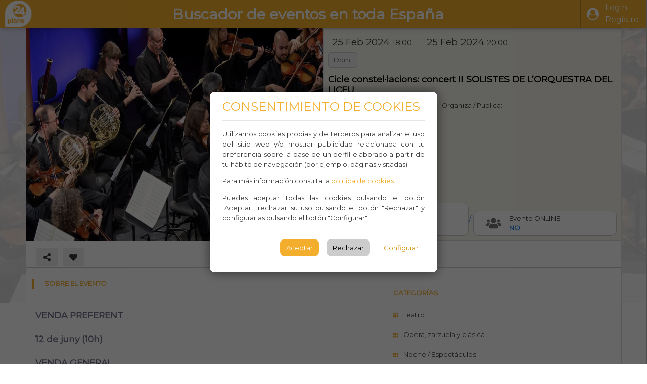

--- FILE ---
content_type: text/html; charset=utf-8
request_url: https://www.24plans.com/view/cicle-constellacions-concert-ii-solistes-de-lorquestra-del-liceu-barcelona-VJ7N73EZ55A8/
body_size: 29565
content:


<html lang="es">
	<head>
		<meta charset="utf-8">
		<meta http-equiv="X-UA-Compatible" content="IE=edge">
		<meta name="viewport" content="width=device-width, initial-scale=1">

		
    <meta name="description" 
        content=" Cicle constel·lacions: concert II SOLISTES DE L’ORQUESTRA DEL LICEU, La Rambla, 51-59 (08002 Barcelona). 24 plans 25 de Febrero de 2024 a las 18:00 - 25 de Febrero de 2024 a las 20:00. Entra e informate">
    <title>   Cicle constel·lacions: concert II SOLISTES DE L’ORQUESTRA DEL LICEU, BARCELONA. 24 plans </title>

    <meta property="og:title" content=" Cicle constel·lacions: concert II SOLISTES DE L’ORQUESTRA DEL LICEU, BARCELONA. 24 plans" />
    <meta property="og:type" content="website" />
    
    
        <meta property="og:image" content="https://www.24plans.com/media/cache/9c/1e/9c1e7de7fb006fa0272ee24fb0fd421a.jpg" />
    
    
        <meta property="og:image:secure_url" content="https://www.24plans.com/media/cache/9c/1e/9c1e7de7fb006fa0272ee24fb0fd421a.jpg" />
    
    <meta property="og:description"
        content=" Cicle constel·lacions: concert II SOLISTES DE L’ORQUESTRA DEL LICEU, La Rambla, 51-59 (08002 Barcelona). 24 plans 25 de Febrero de 2024 a las 18:00 - 25 de Febrero de 2024 a las 20:00. Entra e informate"/>

    
    <link rel="canonical" href="https://www.24plans.com/view/cicle-constellacions-concert-ii-solistes-de-lorquestra-del-liceu-barcelona-VJ7N73EZ55A8/" />


        

        

        <meta name="facebook-domain-verification" content="vqntv41c067rs7motuxhfspgq9c6a4" />
		<!-- The above 3 meta tags *must* come first in the head; any other head content must come *after* these tags -->

        <link rel="icon" type="image/png" href="https://www.plans24.com/static/generic/images/24plans.png">

		<!-- Path to manifest.json -->
<link rel="manifest" href="/manifest.json">

<!-- Add to homescreen for Chrome on Android -->
<meta name="mobile-web-app-capable" content="yes">
<meta name="application-name" content="24Plans">


<!-- Chrome for Android theme color -->
<meta name="theme-color" content="#f3ae2d">

<!-- Add to homescreen for Safari on iOS -->
<meta name="apple-mobile-web-app-capable" content="yes">
<meta name="apple-mobile-web-app-title" content="24Plans">
<meta name="apple-mobile-web-app-status-bar-style" content="default">


    
        <link rel="apple-touch-icon" href="/static/generic/pwa/icon.png" sizes="">
    




<link href="/static/generic/pwa/splash.png" media="(device-width: 320px) and (device-height: 568px) and (-webkit-device-pixel-ratio: 2)" rel="apple-touch-startup-image"/>



<!-- Tile for Win8 -->
<meta name="msapplication-TileColor" content="#ffffff">

<meta name="msapplication-TileImage" content="/static/generic/pwa/icon.png">


<link rel="icon" sizes="" href="/static/generic/pwa/icon.png">


<script type="text/javascript">
    // Initialize the service worker
    if ('serviceWorker' in navigator) {
        navigator.serviceWorker.register('/serviceworker.js', {
            scope: '/'
        }).then(function (registration) {
            // Registration was successful
            
            console.log('django-pwa: ServiceWorker registration successful with scope: ', registration.scope);
            
        }, function (err) {
            // registration failed :(
            
            console.log('django-pwa: ServiceWorker registration failed: ', err);
            
        });
    }
</script>

		<!-- styles -->
        
        <style>#pdcc-modal-container{width:450px !important;}</style>

		<link href="https://fonts.googleapis.com/css?family=Montserrat&display=swap" rel="stylesheet">
		<link rel="stylesheet" href="https://use.fontawesome.com/releases/v5.13.0/css/all.css" >
		<link rel="stylesheet" href="https://cdnjs.cloudflare.com/ajax/libs/font-awesome/4.7.0/css/font-awesome.min.css">

		<link rel="stylesheet"href="https://cdnjs.cloudflare.com/ajax/libs/animate.css/4.0.0/animate.min.css"/>


		<link rel="stylesheet" href="/static/generic/css/pdcc.min.css" type="text/css"/>
		<link rel="stylesheet" href="/static/generic/css/bootstrap-tagsinput.css" type="text/css"/>
        <link rel="stylesheet" href="/static/CACHE/css/output.ccad80c51d1e.css" type="text/css">
		<link rel="stylesheet" href="/static/generic/css/styles-front.css" type="text/css"/>
        <link rel="stylesheet" href="/static/CACHE/css/output.fe4a235de16c.css" type="text/css">

		<!-- scripts -->
        

		<script src="https://unpkg.com/@webcomponents/custom-elements"></script>
		<script src="https://code.jquery.com/jquery-3.5.1.js" ></script>
        
		<script src="https://maps.googleapis.com/maps/api/js?key=AIzaSyDaVin9PYlPI5nXM3pJFR2DbaoWqSogtkw"></script>

		<script src="/static/generic/js/bootstrap-tagsinput.js"></script>
        <script src="/static/CACHE/js/output.6f2ff88e27cf.js"></script>

		
		

		<link href="https://cdn.quilljs.com/1.3.6/quill.snow.css" rel="stylesheet">
		<script src="https://cdn.quilljs.com/1.3.6/quill.js"></script>

    	

        
        <!-- Global site tag (gtag.js) - Google Analytics -->
        <script async src="https://www.googletagmanager.com/gtag/js?id=G-JVSCBWYS57"></script>
        <script>
          window.dataLayer = window.dataLayer || [];
          function gtag(){dataLayer.push(arguments);}
          gtag('js', new Date());

          gtag('config', 'G-JVSCBWYS57');
        </script>

        <script>function loadScript(a){var b=document.getElementsByTagName("head")[0],c=document.createElement("script");c.type="text/javascript",c.src="https://tracker.metricool.com/resources/be.js",c.onreadystatechange=a,c.onload=a,b.appendChild(c)}loadScript(function(){beTracker.t({hash:"6e80445f98139e1cd819e0deff9f89ab"})});</script> 

        
	</head>
	<body class="">
		<div id="main-layout-container">
			<header id="main-header">
				<nav id="main-navbar" class="navbar">
					<div class="div-header-box">
						<div class="navbar-section logo">
							<span class="navbar-brand w-100"><a href="/">
                                <img src="/static/generic/images/24plans.png"/></a></span>
						</div>
						
         <div class="navbar-section">
             <div class="head-slogan hide-mv">Buscador de eventos en toda España</div>
         </div>

                        

<div class="navbar-section flex flex-center">
    

		<a class="navbar-btn mr-1 p-3" href="/profiles/login/"><i class="fa fa-user-circle mr-3"></i> 
            <span class="user-name d-none d-sm-inline-flex">Login<br/>Registro <span></a>

	
</div>
<script>
    function showMenu(btn_hide, btn_show){
        $('#'+btn_hide).hide(); $('#'+btn_hide+'-div').removeClass('active-top'); 
        if (btn_show != "")
        {
            $('#'+btn_show+'-div').toggleClass('active-top');
            $('#'+btn_show).toggle();
        }
    }
</script>

					</div>
				</nav>
			</header>

			<main id="main-content" style="">
				<section id="content-section">
					
    <div class="row event-background" style="background-image:url('/media/events/photos/4892/20230516150324bCaptura_de_pantalla_2023-05-16_a_las_16.jpg')" itemscope itemtype="https://schema.org/Event" >
        <div class="event-form-screen" id="event-form-screen" >
            <div class="event-container" >
                <div class="front row" style="padding:0px;">
                    
                    <div id="div-photos" class="div-photos w-100-mv w-50">
                        <div class="mg-gallery-edit-container d-none">
                            <div class="photos-grid">
                                
                                    
                                    
                                        <div class="photo-item"> <img src="/media/events/photos/4892/20230516150324bCaptura_de_pantalla_2023-05-16_a_las_16.jpg" 
                                            alt="Teatro - Opera, zarzuela y clásica - Noche / Espectáculos -   Cicle constel·lacions: concert II SOLISTES DE L’ORQUESTRA DEL LICEU - BARCELONA"/> 
                                        </div>
                                    
                                
                            </div>
                        </div>
                        <div class="mg-gallery-slide-container">
                            <!-- Full-width images with number and caption text -->
                            
                                
                                    
                                    <div class="slide-image"> <img src="/media/events/photos/4892/20230516150324bCaptura_de_pantalla_2023-05-16_a_las_16.jpg" itemprop="image" 
                                        alt="Teatro - Opera, zarzuela y clásica - Noche / Espectáculos -   Cicle constel·lacions: concert II SOLISTES DE L’ORQUESTRA DEL LICEU - BARCELONA"/>
                                    </div>
                                
                            
                            <!-- Next and previous buttons -->
                            <button class="prev" onclick="plusSlides(-1)">&#10094;</button>
                            <button class="next" onclick="plusSlides(1)">&#10095;</button>
                        </div>
                    </div>
                    

                    
                    <div class="heading header-container w-100-mv w-50 pl-2 pr-2">
                        <div class="event-date">
							    <span class="mg-date-content" itemprop="startDate" style="display: none;"> 2024-02-25T18:00:00 </span>
                                <span class="mg-date-content" itemprop="endDate" style="display: none;"> 2024-02-25T20:00:00 </span>
                            

<div class="date">
	<div class="flex w-100  align-center-mv pl-2 pl-none-mv bg-light-mv border-light-mv justify-evenly-mv">
        <span class="h5">
            <span class="mg-date-content"> 25 Feb 2024 </span>
			<small class="mg-time-content"> 18:00 </small>
		</span>
		<span class="pl-2 pr-2 pl-none-mv pr-none-mv pr-none-mv ">-</span>
        
		<span class="h5">
            
			<span class="mg-date-content ml-2"> 25 Feb 2024 </span>
            
			<small class="mg-time-content"> 20:00 </small>
		</span>
	</div>
</div>
<div class="event-weekdasy-container flex justify-center-mv mt-2-mv w-90-mv">
	

	

	

	

	

	
	
	<span class="event-weekday">Dom.</span>
	
</div>

                        </div>
                        <h1 class="event-title bold front pr-2" itemprop="name">  Cicle constel·lacions: concert II SOLISTES DE L’ORQUESTRA DEL LICEU </h1>
                        <div class="vertical-separator mt-4 pt-2"></div>

                        <div class="subtitle mt-3 pt-4 pl-2-mv">
                            
                                <div class="title-label block text-center" itemprop="sponsor">
                                     Organiza / Publica: 
                                </div>
                                <div class="managers-box" style="">
									
		

<div class="manager clickable" title ="Organizador"



	data-url="/events/managers/public/profile/62/">
	<div class="data ">
		<div class="avatar d-sm-block"> <img src="/media/profiles/photos/58/20211207102946b24plans-10.jpg" loading="lazy" alt="Gestor10_profile_picture"> </div>
        
        <span class="h5"> Gestor10 </span>
	</div>
	<div class="flex justify-center align-center" id="manager_45_follow_btn">
		
	        <div class="btn btn-outline-warning btn-sm follow alert-modal-btn" title="Seguir"
                data-text="Inicia sesión o registrarte para seguir a organizadores.">
		        <i class="fas fa-star mr-1"></i>Seguir</div>
		
	</div>
</div>



                                </div>
                            
                        </div>
						<div class="flex mb-2 pl-2-mv pr-2-mv align-end">
							
							<div class="event-price  icon-label w-50 flex center-vertical">
								<div class="icon-box w-100">
									<div class="icon hide-mv">
										<i class="fas fa-ticket-alt rotate45"></i>
									</div>
									<div class="box w-100">
										<div class="label"> Precio Entrada</div>
										<div class="box-content" itemscope itemtype="https://schema.org/Offer">
											<span class="event-price"  itemprop="price" >0-100 <i class="fas fa-euro-sign"></i></span>
										</div>
									</div>
								</div>/
							</div>
							
							<div class="event-online icon-label w-50 flex center-vertical h-100 ml-1">
								<div class="icon-box w-100 h-100" id="online-box">
									<div class="icon hide-mv">
										
										<i class="fas fa-users"></i>
										
									</div>
									<div class="box w-100">
										<div class="label_"> Evento ONLINE</div>
										<div class="box-content">
											<span class="text-primary bold text" itemprop="eventAttendanceMode">
												 No
											</span>
										</div>
									</div>
								</div>
							</div>
						</div>
                    </div>
                    
                </div>
                
                <div class="icons-bar flex-column-mv" style="text-align:left;">
                    <div class="flex tools tools-no-shadow" id="event-social-container">
						


<span class="span-social-icons w-100 span-social-4892" id="span-social-4892">
    <div class="flex w-100">
        <div class="flex justify-start w-50">
		    <span class="social-indicator d-none d-sm-block">
                <button class="btn-tools share-modal-btn" title="Share" 
			        data-url="https://www.24plans.com/view/cicle-constellacions-concert-ii-solistes-de-lorquestra-del-liceu-barcelona-VJ7N73EZ55A8/"
    			    data-title=" Cicle constel·lacions: concert II SOLISTES DE L’ORQUESTRA DEL LICEU"
	    		    data-obj_id="4892">
		    	    <i class="fas fa-share-alt"></i></button>
    		</span>
		    <span class="social-indicator d-sm-none">
                <button class="btn-tools share-btn-mv" title="Share" 
                    data-event-title=" Cicle constel·lacions: concert II SOLISTES DE L’ORQUESTRA DEL LICEU"
                    data-event-url="https://www.24plans.com/view/cicle-constellacions-concert-ii-solistes-de-lorquestra-del-liceu-barcelona-VJ7N73EZ55A8/"
                    data-save-url="/set_share/"
                    data-obj_id="4892">
			        <i class="fas fa-share-alt"></i></button>
    		</span>

	        
                <span class="social-indicator"><a class="btn-tools tools-danger alert-modal-btn" 
                    data-text="Debes iniciar sesión para poder añadir a favoritos" title="Like">
                    <i class="fas fa-heart"></i></a> </span>
	        
	    </div>

        <div class="flex justify-end w-50">
            <span class="span-social-views social-indicator pt-2" title="Views"> 
                <i class="fas fa-eye"></i> 64</span>
		    <span class="span-social-likes social-indicator pt-2" title="Likes"> 
                <i class="fas fa-heart"></i> 0</span>
		    <span class="span-social-shares social-indicator pt-2"title="Shares">
                <i class="fas fa-share-alt"></i> <span class="counter">0 <span></span>
        </div>
    </div>
</span>











                    </div>

                    <div class="flex tools tools-end tools-center-mv tools-no-shadow tools-end w-100">
						
                    </div>
                </div>

				<div class="vertical-separator"></div>
                

                <div class="flex w-100 flex-column-rev-mv" style="padding:0px; margin:0px;">
                    
                    <div class="content-left p-3 w-60 w-100-mv mt-5-mv">
                        <div class="heading"> <span> Sobre el evento </span> </div>
                        <div class="description" itemprop="description">  <p><strong>VENDA PREFERENT</strong></p><p><strong> 12 de juny (10h)</strong></p><p><strong>VENDA GENERAL</strong></p><p><strong> 19 de juny (10h)</strong></p><p><br></p><p><br></p><h2>Un programa virtuós eloqüent i ple de subtileses</h2><p>El Liceu Brass Ensemble neix en el si de la secció de metalls de l’Orquestra del Gran Teatre del Liceu, amb el suport incondicional del seu director musical, el mestre Josep Pons, i amb l’objectiu de fer un treball rigorós i d’excel·lència. </p><p>En la preparació d’aquest concert, els membres del Liceu Brass Ensemble desenvolupen un treball tècnic exhaustiu i aprofundeixen en un programa virtuós, exigent i alhora molt gratificant. </p><p>En aquesta ocasió serà liderat i dirigit pel prestigiós solista de trompeta Matthias Höfs, membre del German Brass Ensemble. </p><p>Un programa eloqüent i ple de subtileses on els instruments de vent brillaran més que mai! </p><h3>Cicle Constel·lacions</h3><p>Aquesta temporada encetem un nou cicle d'orquestres de cambra amb l'objectiu de presentar al nostre públic els músics de l'orquestra en el paper de solistes, que els conegueu en aquesta faceta virtuosa i els hi poseu cara en aquesta mostra del seu Art. </p><p>L'anomenem Constel·lacions, com a configuració d'estrelles en el firmament musical, alhora que ens connecta amb les portes d'entrada del Teatre. </p> </div>
                        <div class="heading mt-5"> <span> Descargas </span> </div>

                        <div class="files-container right-container">
                            <div id="div-files">
                                <div class="files-list">
                                    
                                </div>
                            </div>
                        </div>
                    </div>
                    

                    
                    <div class="content-right w-100-mv w-40">
                        <div class="heading"> <span> Categorías </span> </div>
                        <div class="categories-panel right-container flex flex-column">
							
								<span class="selected-category">Teatro</span>
							
								<span class="selected-category">Opera, zarzuela y clásica</span>
							
								<span class="selected-category">Noche / Espectáculos</span>
							
                        </div>
                        <div class="heading">
                            <span> Información del evento </span>
                        </div>
                        <div class="event-datas w-100 right-container">
                            
						        <div class="btn-primary sp-link icon-label">
							    	<i class="fas fa-link text-white"></i> 
                                    <a class="title-label text-white" href="https://www.liceubarcelona.cat/ca/temporada-2023-24/opera/adriana-lecouvreur" rel="nofollow"> 
                                        https://www.liceubarcelona.cat/ca/temporada-2023-24/opera/adriana-lecouvreur </a>
                                </div>
                            
                            <div class="icon-label w-100">
                                <i class="fas fa-mobile-alt"></i> 
                                <span class="title-label"  itemprop="mainEntityOfPage">Teléfono</span>
                            </div>
                            <div class="icon-label w-100">
                                <i class="fab fa-whatsapp"></i> 
                                <span class="title-label" itemprop="organizer">Whasapp</span>
                            </div>
                            <div class="icon-label w-100">
                                <i class="fas fa-users"></i> 
                                <span class="title-label" itemprop="maximumAttendeeCapacity">Aforo: </span>
                            </div>
                             <div class="icon-label w-100">
                                <i class="fas fa-globe"></i> 
                                <span class="title-label" itemprop="location">Gran teatre del Liceu</span>
                            </div>
                           
                            <div itemprop="location" itemscope itemtype="https://schema.org/Place">
                                <div itemprop="address" itemscope itemtype="https://schema.org/PostalAddress">

                                    <div class="icon-label w-100">
                                         <i class="fas fa-map-marked-alt"></i> <span class="title-label" itemprop="streetAddress"> 
                                             La Rambla, 51-59 (08002 Barcelona) </span>
                                    </div>
                                    
                                        <div class="icon-label w-100">
                                            <i class="fas fa-map-marker-alt"></i> <span class="title-label" itemprop="addressLocality"> 
                                                BARCELONA </span>
                                        </div>
                                    
                                </div>
                            </div>

                            <div class="icon-label w-100">
                                <i class="fas fa-comment-dots"></i> <span class="title-label" itemprop="disambiguatingDescription"> Observaciones </span>
                            </div>
                        </div>
						<div class="heading"> <span> Cómo Llegar </span>	</div>
						<div class="flex align-center tools tools-end">
							<button class="btn-tools btn-labeled p-3 p-4-mv" id="open-map-btn"> 
                                <i class="fas fa-location-arrow"></i>Abrir Navegación</button>
						</div>
						<div  id="event-map" class="event-sidemap gmap-autoload"
								 data-lat="41.3802333" data-lng="2.1736993"></div>
						<br />
                    </div>
                    

                </div>
            </div> 
        </div>
    </div> 
 <div class="div-cities-footer text-center p-1 mt-3">
        <span class="title-footer">Top de Ciudades <span>
                <div class="container mt-3">
                    <div class="row">
                        <div class="col-sm">
                            <a href="/madrid">Qué hacer en Madrid</a><br />
                            <a href="/barcelona">Qué hacer en Barcelona</a><br />
                            <a href="/valencia">Qué hacer en Valencia</a><br />
                            <a href="/sevilla">Qué hacer en Sevilla</a><br />
                        </div>
                        <div class="col-sm">
                            <a href="/zaragoza">Qué hacer en Zaragoza</a><br />
                            <a href="/malaga">Qué hacer en Málaga</a><br />
                            <a href="/murcia">Qué hacer en Murcia</a>
                        </div>
                        <div class="col-sm">
                            <a href="/mallorca">Qué hacer en Palma de Mallorca</a><br />
                            <a href="/gran-canaria">Qué hacer en Las Palmas de Gran Canaria</a><br />
                            <a href="/bilbao">Qué hacer en Bilbao</a>
                        </div>
                    </div>
                </div>
    </div>


    <script>
        var slideIndex = 1;
        showSlides(slideIndex);
        // Next/previous controls
        function plusSlides(n) {showSlides(slideIndex += n);}

        // Thumbnail image controls
        function currentSlide(n) {showSlides(slideIndex = n);}

        function showSlides(n) {
            var i;
            var slides = document.getElementsByClassName("slide-image");
            //var dots = document.getElementsByClassName("dot");
            if (n > slides.length) {slideIndex = 1}
            if (n < 1) {slideIndex = slides.length}
            for (i = 0; i < slides.length; i++) {
				if (slides[i]){
                	slides[i].style.display = "none";
				}
            }
            /*for (i = 0; i < dots.length; i++) {
                dots[i].className = dots[i].className.replace(" active", "");
            }*/
			if (slides[slideIndex-1])
            	slides[slideIndex-1].style.display = "block";
            //dots[slideIndex-1].className += " active";
        }

		document.getElementById("open-map-btn").addEventListener("click", (e)=>{
			let lat = parseFloat((""+41.3802333).replace(",","."));
			let lng = parseFloat((""+2.1736993).replace(",","."));
			if( (navigator.platform.indexOf("iPhone") != -1)
				 || (navigator.platform.indexOf("iPod") != -1)
				 || (navigator.platform.indexOf("iPad") != -1))
				window.location.href=`https://maps.apple.com/?daddr=${lat},${lng}&11=`;
			else
				window.open(`https://www.google.com/maps/dir/?api=1&travelmode=driving&layer=traffic&destination=${lat},${lng}`);

		});
    </script>
	

<!-- Modal -->
<div class="modal fade" id="complaint-modal" tabindex="-1" role="dialog" aria-labelledby="complaintModalLabel" aria-hidden="true">
	<div class="modal-dialog  modal-dialog-centered modal-lg" role="document">
		<div class="modal-content">
			<div class="modal-header">
				<span class="h5" id="complaintModalLabel">Denunciar Evento</span>
				<button type="button" class="close" data-dismiss="modal" aria-label="Close"> <span aria-hidden="true">&times;</span> </button>
			</div>
			<div class="modal-body" id="complaint-modal-body">
			</div>
		</div>
	</div>
</div>


				</section>
				<section id="footer" class="">
					<div class="m-4"> 

<footer class="footer">
    <div class="footer-logo pt-1"><img src="/static/generic/images/logo-footer.png" title="Logo footer" /></div>
	<div class="footer-contact pt-2">
		<strong>24PLANS OCIO Y EVENTOS </strong><br /> <a href="#">www.24plans.com</a>
	</div>
	<div class="footer-social">
        <a href="#" class="fa fa-facebook p-2"></a>
		<a href="#" class="fa fa-twitter p-2"></a>
		<a href="#" class="fa fa-youtube p-2"></a>
		<a href="#" class="fa fa-instagram p-2"></a>
		<br />
        
        <a href="/profiles/advise/legal-warning/" target="_blank"> Aviso legal,</a>
        <a href="/profiles/advise/policies/" target="_blank"> política de privacidad y </a>
        <a href="/profiles/advise/cookies/" target="_blank"> política de cookies </a>
        <br/>
        <a href="#" class="pdcc-open-modal">Configurar cookies</a>
        <br/>
        <a href="/contact/" target="_blank" >Contacto</a><br>
	</div>
</footer>
 </div>
				</section>

                
			</main>

		    <div class="side-screen-modal collapsed" tabindex="-1">
			    <div class="side-screen-header text-right w-100" tabindex="-1"> <a class="btn btn-light close-right-btn">
                    <i class="fas fa-arrow-right"></i></a> </div>
			    <div class="side-screen-content" tabindex="-1"> </div>
		    </div>
		</div>

		

<div class="modal" id="share-modal" tabindex="-1" role="dialog">
  <div class="modal-dialog" role="document">
	<div class="modal-content">
	  <div class="modal-header">
		  <span class="modal-title"><small class="text-muted">COMPARTIR EVENTO</small><br/> <span id="share-modal-event-title" class="text-primary"></span></span>
		<button type="button" class="close" data-dismiss="modal" aria-label="Close">
		  <span aria-hidden="true">&times;</span>
		</button>
	  </div>
	  <div class="modal-body tools tools-no-shadow share-modal-body tools-evenly share-btns-container" id="share-modal-btns-container"
		   data-save-url="/set_share/" data-obj_id="">
			<a href="#" data-sharer="facebook" data-hashtag="24Plans" data-url="" class="btn-tools btn-tools-primary share-btn prevent-default"><i class="fab fa-facebook"></i></a>
			<a href="#" data-sharer="twitter" data-hashtag="24Plans" data-url="" class="btn-tools btn-tools-primary share-btn prevent-default"><i class="fab fa-twitter"></i></a>
			<a href="#" data-sharer="linkedin"  data-url="" class="btn-tools btn-tools-primary share-btn prevent-default"><i class="fab fa-linkedin"></i></a>
			<a href="#" data-sharer="whatsapp" data-title ="24Plans" data-url="" class="btn-tools share-btn btn-tools-success prevent-default"><i class="fab fa-whatsapp"></i></a>
	  </div>
	 <div class="modal-footer tools tools-center">
		 <a class="btn-tools tools-primary p-3 btn-labeled" data-dismiss="modal"> <i class="fas fa-times-circle"></i>Cerrar </a>
		</div>

	</div>
  </div>
</div>

		
			<script src="https://cdn.jsdelivr.net/npm/popper.js@1.16.1/dist/umd/popper.min.js"
				integrity="sha384-9/reFTGAW83EW2RDu2S0VKaIzap3H66lZH81PoYlFhbGU+6BZp6G7niu735Sk7lN" crossorigin="anonymous"></script>
			<script src="https://stackpath.bootstrapcdn.com/bootstrap/4.5.1/js/bootstrap.min.js"
				integrity="sha384-XEerZL0cuoUbHE4nZReLT7nx9gQrQreJekYhJD9WNWhH8nEW+0c5qq7aIo2Wl30J" crossorigin="anonymous"></script>

            <script src="/static/CACHE/js/output.3e72a0cb0bd6.js"></script>

		
		<script>
		    
            
            
            PDCookieConsent.config({
                "brand": {
                    "dev" : false,
                    "name": "24Plans",
                    "url" : "https://24plans.com",
                    "websiteOwner" : ""
                },
                "showRejectButton": true,
                "cookiePolicyLink": "https://www.24plans.com/profiles/advise/cookies/",
                "hideModalIn": ["https://www.24plans.com24plans.com/profiles/advise/cookies/"],
                "styles": {
                    "primaryButton": {
                        "bgColor" : "#f3ae2d",
                        "txtColor": "#ffffff"
                    },
                    "secondaryButton": {
                        "bgColor" : "#ffffff",
                        "txtColor": "#d78e06"
                    }
                }
            });
		</script>
	</body>
</html>


--- FILE ---
content_type: text/css
request_url: https://www.24plans.com/static/generic/css/styles-front.css
body_size: 51001
content:

:root{
	--header-height: 100px;
	--main-container-height: 100%;
}

@keyframes blink{
	0%{opacity: 0;}
	50%{opacity: .5;}
	100%{opacity: 1;}
	50%{ opacity:.5}
}


a:hover {
    text-decoration: none;
    cursor: pointer;
    color: var(--primary);
}

a {
    color: #777;
    transition: color 200ms linear;
}

p a {
    color: var(--main-color) !important;
}

::-webkit-scrollbar-track {
    -webkit-box-shadow: inset 0 0 6px rgba(0,0,0,0.3);
    border-radius: 10px;
    max-width: 10px;
    background-color: #f5f5f5;
}

::-webkit-scrollbar {
    width: 8px;
    height: 8px;
    background-color: #f5f5f5;
}

::-webkit-scrollbar-thumb {
    border-radius: 3px;
    -webkit-box-shadow: inset 0 0 6px var(--main-color);
    background-color: var(--main-color);
}
/* ------------------------------
 *  UTILS
 *  ------------------------------*/
.disabled{ color: #ccc; pointer-events:none}

.loading-box {
    display: flex;
    min-width: 100%;
   	min-height: 20%;
    justify-content: center;
    align-items: center;
}

.loader {
    color: var(--primary);
    animation-duration: 1s;
    font-size: 1rem;
    margin-right: 1rem;
}

.loading-container {
    display: flex;
    justify-content: center;
    align-items: center;
}

.blink {
    animation : blink 1s ease-in-out infinite;
    animation-direction : alternate-reverse;
}

.absolute{
	position: absolute;
}

.relative{
	position:relative;
}

.bg-light {
    background: #ffffff !important;
}

/* .w-100{ */
/* 	width: 100%; */
/* } */


/* .w-95{ */
/* 	width: 94.9%; */
/* } */


/* .w-90{ */
/* 	width: 89.9%; */
/* } */

/* .w-85{ */
/* 	width: 84.9%; */
/* } */



/* .w-80{ */
/* 	width: 79.9%; */
/* } */

/* .w-75{ */
/* 	width: 74.9%; */
/* } */

/* .w-70{ */
/* 	width: 69.9% */
/* } */

/* .w-65 { */
/* 	width: 64.9%; */
/* } */

/* .w-60{ */
/* 	width: 59.9%; */
/* } */

/* .w-55{ */
/* 	width: 54.9%; */
/* } */

/* .w-50{ */
/* 	width: 49.9%; */
/* } */

/* .w-45{ */
/* 	width: 44.9%; */
/* } */

/* .w-40{ */
/* 	width: 39.9%; */
/* } */

/* .w-35{ */
/* 	width: 34.9%; */
/* } */

/* .w-30{ */
/* 	width: 29.9%; */
/* } */

/* .w-25{ */
/* 	width: 24.9%; */
/* } */

/* .w-20{ */
/* 	width: 19.9%; */
/* } */

/* .w-15{ */
/* 	width: 14.9%; */
/* } */

/* .w-10{ */
/* 	width: 9.9%; */
/* } */

/* .w-5{ */
/* 	width: 4.9%; */
/* } */

/* .flex { */
/* 	display: flex; */
/* } */

/* .justify-center{ */
/* 	justify-content: center; */
/* } */

/* .justify-start{ */
/* 	justify-content: flex-start; */
/* } */
/* .justify-end{ */
/* 	justify-content: flex-end; */
/* } */

/* .justify-between{ */
/* 	justify-content: space-between; */
/* } */

/* .justify-evenly{ */
/* 	justify-content: space-evenly; */
/* } */

/* .flex-grow{ */
/* 	flex-grow: 1 */
/* } */

/* .ml-auto{ */
/* 	margin-left: auto; */
/* } */

/* .align-center{ */
/* 	align-items: center; */
/* } */

/* .align-stretch{ */
/* 	align-items: stretch; */
/* } */

.ml-4 {
    margin-left: 45px !important;
}
.mr-4 {
    margin-right: 45px !important;
}

.icon-input {
	display: flex;
}

.icon-input input {
	width: 100%;
	padding-left: 20px;
}

.icon-input .icon {
	background-color: white;
	max-width: 2rem;
	width: 2rem;
	height: 2.3rem !important;
	display: flex;
	justify-content: center;
	border:1px solid #eee;
	align-items: center;
}

.svg-inline--fa.fa-w-18,.svg-inline--fa.fa-w-16 { 
	margin-right: 0px !important;
}

.add-btn { background: #f3ae2d;padding: 10px; }
.add-btn i#icon-cat .fas.fa-plus, .add-btn i#icon-cat .fas.fa-minus { color: #fff !important; }

/*h1 { color: #f3ae2d !important; }*/
h1 { color: #fff; }

h2.title, h1.title { color: #888; }

.title{
	color: var(--main-color);
	font-weight: light;
	text-transform: uppercase;
}

.title-font {
    font-weight:600;
    font-size:1rem;
}

h4.title.text-center {
	padding-bottom: 10px;
	margin-bottom: 0.5rem;
	font-weight: 300;
	line-height: 1.2;
	color: #777 !important;		
	text-transform: capitalize;
}

ul.socialaccount_providers li {
	list-style: none !important;
}

.form-container {
	width: 50% !important;
	margin-left: 25% !important;
	margin-top: 1rem;
}

.accounts-menu {
	width: 60%;
	margin-left: 20%;
}

.table_cookies td {
	border:1px solid #ccc;
	padding: 5px;
	font-size: 0.8rem;
}

.th_cookies {
	background-color: #bae6ff;
	border:1px solid #ccc;
	color: #333333;
	text-align: center;
	font-weight: 600;
	font-size: 0.8rem;
	padding:10px;
}

.pre-tab {
	background-color: #cccccc;
	color: #333333;
	padding:10px;
	text-align: center;
	font-weight: 600;
}

ul.legal {
	text-align: justify;
}

ul.legal li {
	margin-left: 15px;
}

.subtitle{
	color : var(--muted-text);
	font-weight: 500;
	text-decoration: italic;
}

.vertical-separator{
	height: 2px;
	width: 100%;
	border-bottom: 2px solid var(--border-color);
}
.cat-sections {
    background:white; 
    position: absolute; 
    left:0;
    top:40px;
    z-index:1 !important; 
    width:100%;
    border:1px solid #d4d4d4;
}
.cat-sections .parent- {
    height: 42px;
    line-height:40px !important;
}

.row.cat-options {
    height: 42px;
    line-height:40px !important;
}

.row.cat-options:hover {
    background: #e9e9e9;
}

.cat-sect-input {
    padding-top:14px;
}

/**********************/

.cat-tree {
    background: white;
    padding-left: 5px !important;
    padding-right 5px !important;
    border-right:1px solid #cccccc !important;
}

.categ-filter.new {
	padding-top: 5px !important;
}
.categ-filter.mv {
	line-height: 12px;
}

/**********************/

i.fas.fa-filter {
	color: #5d5d5d !important;
}
i.fa.fa-close {
    color: #ffffff !important;
    opacity: 1 !important;
}


.categ-election.new {
    height: 38px !important;
}

.row.input-group.input-group-lg.category-input {
    height: 40px !important;
    border:1px solid #d4d4d4;
}

.cat-tree-input {
    border: none !important;
    border-radius: 0 !important;
}

.cat-tree-arrow {
    cursor:pointer;
    background:#fff;
    padding: 15px 5px 0 15px;
}
.input-group-lg>.form-control:not(textarea) {
    font-weight: 400 !important;
}


/* ------------------------------
 *  RIBBONS
 *  ------------------------------*/
.ribbon {
  width: 150px;
  height: 150px;
  overflow: hidden;
  position: absolute;
}
.ribbon::before,
.ribbon::after {
  position: absolute;
  z-index: -1;
  content: '';
  display: block;
  border: 5px solid #9f9f9f;
}
.ribbon span {
  position: absolute;
  display: flex;
  justify-content: center;
  align-items: center;
  width: 225px;
  padding: 15px 0;
  box-shadow: 0 5px 10px rgba(0,0,0,.1);
  color: #fff;
  text-transform: uppercase;
  font-weight: bolder;
}

/* top left*/
.ribbon-top-left {
  top: -10px;
  left: -10px;
}
.ribbon-top-left::before,
.ribbon-top-left::after {
  border-top-color: transparent;
  border-left-color: transparent;
}
.ribbon-top-left::before {
  top: 0;
  right: 0;
}
.ribbon-top-left::after {
  bottom: 0;
  left: 0;
}
.ribbon-top-left span {
  right: -25px;
  top: 30px;
  transform: rotate(-45deg);
}

/* top right*/
.ribbon-top-right {
  top: -10px;
  right: -10px;
}
.ribbon-top-right::before,
.ribbon-top-right::after {
  border-top-color: transparent;
  border-right-color: transparent;
}
.ribbon-top-right::before {
  top: 0;
  left: 0;
}
.ribbon-top-right::after {
  bottom: 0;
  right: 0;
}
.ribbon-top-right span {
  left: -25px;
  top: 30px;
  transform: rotate(45deg);
}

/* bottom left*/
.ribbon-bottom-left {
  bottom: -10px;
  left: -10px;
}
.ribbon-bottom-left::before,
.ribbon-bottom-left::after {
  border-bottom-color: transparent;
  border-left-color: transparent;
}
.ribbon-bottom-left::before {
  bottom: 0;
  right: 0;
}
.ribbon-bottom-left::after {
  top: 0;
  left: 0;
}
.ribbon-bottom-left span {
  right: -25px;
  bottom: 30px;
  transform: rotate(225deg);
}

/* bottom right*/
.ribbon-bottom-right {
  bottom: -10px;
  right: -10px;
}
.ribbon-bottom-right::before,
.ribbon-bottom-right::after {
  border-bottom-color: transparent;
  border-right-color: transparent;
}
.ribbon-bottom-right::before {
  bottom: 0;
  left: 0;
}
.ribbon-bottom-right::after {
  top: 0;
  right: 0;
}
.ribbon-bottom-right span {
  left: -25px;
  bottom: 30px;
  transform: rotate(-225deg);
}


.rib-container {
	position: relative;
}

.rib-success{ background-color: var(--success);}
.rib-black{ background-color: #0f0f0f; }
.rib-danger{ background-color: var(--danger);}
.rib-light { background-color: var(--light-color); color: var(--border-color)}
.rib-primary {background-color: var(--primary); }
.rib-warning {background-color: var(--warning); color: black}
.rib-muted{ background-color: var(--muted-color)}

/* ------------------------------
 *  TOGGLE-BTNS
 *  ------------------------------*/

.toggle-btn {
	color: var(--text-color);
	background-color: white;
	border: 1px solid var(--border-color);
	font-weight: normal;
	width: max-content;
	padding: 5px 5px 5px 5px;
	transition: background-color 200ms linear;
	display: flex;
	justify-content: center;
	align-items: center;
	flex-grow: 1;
}

.toggle-btn:active,
.toggle-btn:hover{
	background-color: #d78e06;
	cursor: pointer;
	color: white;
}

input:checked + .toggle-btn, 
button.primaryAction {
	color: #ffffff;
	background-color: var(--main-color);
}


/* ------------------------------
 *  EVENTS LIST
 *  ------------------------------*/
.manager-events-list{
	display: flex;
	flex-direction: column;
	justify-content: stretch;
	align-items: flex-start;
	width: 100%;
}

.manager-event-list-item{
	display: grid;
	justify-content: flex-start;
	grid-template-columns: 20% 80%;
	align-items: stretch;
	height: 20%;
	border: 1px solid var(--border-color);
	margin-bottom: 5px;
}


.manager-event-image{
	display: flex;
	justify-content: stretch;
	align-items:stretch;
	overflow: hidden;
	max-height: 200px;
}

.manager-event-image .event-image {
	min-width: 100%;
	max-width: 100%;
	object-fit: cover;
}

.manager-event-data{
	display: flex;
	flex-direction: column;
	width: 100%;
	padding: 5px 20px;

}


.manager-event-data .data-row-cell{
	width: max-content;
	margin-right: 2rem;
}


.manager-event-data-rows{
	font-size: 1rem;
	display: grid;
	grid-template-columns : repeat(3, 1fr);
	color: var(--muted-color);

}

.manager-event-data-rows .metrics .data-row-cell{
	background-color : var(--light-gray);
	border-radius: 2px;
	font-size: 0.9rem;
	margin-right: 1.1em;;
}

.manager-event-data-rows .metrics .data-row-cell.event-complains{
	background-color: var(--danger);
	color: white;
}



/* ------------------------------
 *  COMPONENTS
 *  ------------------------------*/
sh-autocomplete i.fas{
	color: black;

}


sh-autocomplete{
	transition: padding-left 200ms ease-out;
	background-color: white;
	z-index: 300;
}

sh-autocomplete.searching{
	position: relative;
	padding-left: 2.2rem;
}

sh-autocomplete.searching::before{
	position: absolute;
	display: flex;
	justify-content: center;
	align-items: center;
	font-family: "FontAwesome";
	content : "\f002";
    color: darkgray;
	font-size: 1.2em;
	display: flex;
	width: 2rem;
	height: 100%;;
	top:0;
	left:0;
	z-index: 200;
}



mg-slider .mg-slider-container{
	display: flex;
	position:relative;
}




mg-slider .mgs-btn{
	position: absolute;
	display: flex;
	justify-content: center;
	align-items: center;
	color: white;
	font-size: 1.5rem;
	font-weight: lighter;
	cursor: pointer;
}

mg-slider.hide-btns .mgs-btn{
	/*display: none !important;*/
}

mg-slider .mgs-btn .icon{

	display: flex;
	justify-content: center;
	align-items: center;
	width: 40px;
	height: 40px;
	border-radius: 20px;
	background-color: rgba(0,0,0,0.5);
	z-index: 400;
}

mg-slider .mgs-left-btn{
	left: 0;
	top:0;
	bottom: 0;
}

mg-slider .mgs-right-btn{
	right: 0;
	top: 0;
	bottom: 0;
}
mg-slider .mgs-items-container{
	overflow: hidden;
	overflow-x:auto;
	display: flex;
	align-items: stretch;
	justify-content: flex-start;
	padding: 20px;
}

mg-slider .mgs-items-container::-webkit-scrollbar { display: none !important }
mg-slider .mgs-items-container{

	overflow: -moz-scrollbars-none;
	-ms-overflow-style: none;
	scrollbar-width: none;
}

.autocomplete input[type="text"]{
	display: block;
	width: 100%;
}


.autocomplete .chev-down{
	position: absolute;
	top: 4px;
	right: 15px;
    left: 96%;
	font-size: 0.9rem;

}

/*the container must be positioned relative:*/
.autocomplete {
  width: 100%;
  position: relative;
  display: inline-block;
  z-index: 1001;
}

.autocomplete-items {
  position: absolute;
  border: 1px solid #d4d4d4;
  border-bottom: none;
  border-top: none;
  z-index: 1030;
  /*position the autocomplete items to be the same width as the container:*/
  top: 90%;
  left: 5px;
  right: 5px;
  max-height: 400px;
  width: 100%;
  overflow-y: auto;

}

.autocomplete-items div {
  padding: 10px;
  cursor: pointer;
  background-color: #fff;
  border-bottom: 1px solid #d4d4d4;
}

/*when hovering an item:*/
.autocomplete-items div:hover {
  background-color: #e9e9e9;
}

/*when navigating through the items using the arrow keys:*/
.autocomplete-active {
  background-color: var(--primary) !important;
  color: #ffffff;
}



/* ------------------------------
 * MAIN-HEADER
 *  ------------------------------*/

#main-header {
	display: flex;
	box-sizing: border-box;
	position:fixed;
	top: 0;
	left:0;
	width: 100%;
	height : var(--header-height);
	align-items: center;
	z-index: 1040;
	-webkit-box-shadow: 0px 6px 8px -2px rgba(0,0,0,0.15);
	-moz-box-shadow: 0px 6px 8px -2px rgba(0,0,0,0.15);
	box-shadow: 0px 6px 8px -2px rgba(0,0,0,0.15);
	border-bottom:1px solid #ccc;
	background: #fff;

	background: var(--main-color);
}

#main-navbar {
	background: #fff;
	display: flex;
	justify-content : flex-start;
	align-items : center;
	width: 100%;
	padding: 0px;
}

/***********************
****** GRAL HEAD  *****
***********************/

.div-header-box {
	background: var(--main-color);
	width:100%;
	height : var(--header-height);
	display: flex;
	justify-content: space-between;
}

.main-input {
	display: grid;
	grid-template-columns: 50% 50% ;
}
.city-input {
	width: 99%;
	height: 40px !important;
}

#city-autoselect {
	z-index: 1002;
}
#city-autoselect input {
    border: none !important;
}

.category-input {
	width: 100%;
	height: 42px !important;
}


.navbar-brand {
	padding-top: 0px;
}

/****** Logo ******/

.navbar-section.logo {
	text-align: center;
}

.navbar-brand img {
	object-fit: cover;
	height : var(--header-height);
	padding:0px;
}

/****** Head Slogan  ******/

.head-slogan {
	width: 100%;
	line-height: var(--header-height);
	color: #ffffff;
	font-size: 1.8rem;
	font-weight: 600;
	text-align: center;
}

/****** Navbar Btns  ******/
.navbar-btn {
	display: flex;
	align-items:center;
	justify-content: center;
	color: #ffffff;
	font-size: 1.5rem;
	align-items: center;
	border-left: 1px dotted rgba(0, 0, 0, 0.2);
	background-color: transparent;
	transition: background-color 400ms linear;
}

.navbar-btn:hover {
	background-color: var(--light);
}
.active-top { background-color: var(--light); }
.active-top a { color: #2780e3; }

.navbar-btn span{
	font-size: medium;
}

.ini-session{
	font-size: 1rem;
	display: flex;
	align-items: center;
	justify-content: center;: flex;
	align-items: center;
	justify-content: center;
	color: white;
	padding-left: .5rem;
	margin-right: .5rem;
}


/****** User menu  ******/

.navbar.right-menu {
	padding:0;
}

.right-menu i {
	color: #fff;
	font-size: 1.5rem;
	width: 25px;
	display: inline-block;
}

/* .ini-session, span.user-name { */
/* 	font-weight: 600; */
/* 	display: inline-block; */
/* } */

button.btn.btn-light.btn-sm.dropdown-toggle,
button.btn.btn-light.btn-sm.sx-window {
	width: 100% !important;
	margin-right: 0px;
}

.user-menu {
	font-size: medium;
}
.user-menu a.dropdown-item,
.user-menu a.sx-window-item {
	font-size: small;
}

.slide {
	margin-top: -10px;
	width: 100%;
}

.slide img {
	/*
	opacity: 0.9;
	filter: alpha(opacity=50);
	transition: all 1s;
	-webkit-transition: all 1s;
	*/
}

.main-slogan {
	width: 100%;
	color: #fff;
	font-size: 2.3rem;
	font-weight: 600;
	text-align: center;
	margin-top: -130px;
	position: absolute;
	text-shadow: 0px 0px 2px rgba(0,0,0,0.76);

}


.btn-upgrade-account{
	background-color: var(--success);
	color: white;
	padding: 10px 15px!important;
	border-radius: 5px;
	font-weight: bold;
	transform: all 200ms linear;
}

.btn-upgrade-account:hover{
	color: var(--success);
	background-color: white;
}

.btn-upgrade-account i{
	font-size: 1.2rem;
	margin-right: 10px;
}
/* ------------------------------
 *  body
 *  ------------------------------*/


body {
	font-family: 'montserrat', sans-serif;
	padding-top: var(--header-height);
	font-size: 10pt!important;
}

#index-content{
	padding: 1% 1%;
}


/* ------------------------------
 *  main-content
 *  ------------------------------*/
#search-results{
	display: flex;
	background-color: white;
	border: 1px solid var(--border-color);
	border-radius: 5px;
	margin: 0 5px;
	flex-direction: column;
	justify-content:stretch;
	align-items: flex-start;
}

#search-results .search-header{
	display: flex;
	width: 100%;
	min-height: 2rem;
	justify-content: space-between;
	align-items: center;
	padding: 5px 1rem;
}

#search-results .search-body{
	width: 100%;
	min-height: 90%;
	display: flex;
	flex-direction:column;
	justify-content: center;
	align-items: flex-start;
	padding-bottom: 1rem;
}

#search-results .search-body .event-single-content{
	margin-top: 1rem;
}

.slide img {
	object-fit: cover;
	width:100%;
	height: 250px;
}

.dates-container {
	visibility: visible;
	opacity: 1;;
	transition: opacity 200ms ease-out;
}

/****************************
	SEARCH WEB
****************************/

.sub-01 {
	border:1px solid #cccccc; width: 99%;margin:auto;background:white;
}

.sub-02 {
	border:1px solid #cccccc; width: 99%;margin:auto;background:white;
	height: 42px;
}

.sub-03 {
	border:1px solid #f4eee5;
       	width: 99%;margin:auto;
}

.sub-03 .slider.round {
	width: 60px;
}

.sub-04 {
	border-top:1px solid #cccccc; 
	border-bottom:1px solid #cccccc; 
	border-left:1px solid #cccccc; 
	width: 99%;margin:auto;background:white;
}
	
.div-search-box {
	background-color: #f4eee5;
	border:1px solid #cccccc;
}

.div-search-box i {
	color: #fff;
}

.div-search-box .input-group {
	border: 3px solid var(--main-color);
	padding: 0px;
}

.div-search-box .input-group select, .div-search-box .input-group input {
	font-size: 0.9rem !important;
}

.div-search-box .input-group {
	margin: 10px 0px 10px 0px;
	padding: 0px;
	border:1px solid #f4eee5;
	/*border-radius: 5px;*/
}
.div-search-box, #div-blocks {
	margin-top: 1rem;
	margin-bottom: 1rem;
	border-radius: 8px;
}

.switch {
	width: 60px;
}

.btn-24plans, .btn-24plans-white, .btn-filters-search {
	font-weight: 600;
    font-size: 1.2em;
	border-radius: 5px;
	height: 34px;
}
.btn-filters {
   	background-color: var(--main-color);
	border: 1px solid #d78e06;
	color: #ffffff;
    font-size: 0.8rem !important;
    line-height: 1.35em !important;
    padding: 5px !important;
}

.btn-filters:hover{
	color: white;
}

.btn-filters-search:active{
	background-color: var(--main-color-dark);
}

/* button:not(:disabled), [type="button"]:not(:disabled) { */
/* 	color: #ffffff; */
/* } */

a.btn-back-home {
    background-color: var(--main-color);
	border: 2px solid #d78e06;
	color: #ffffff !important;
    font-weight: 600;
}

button.btn-filters-search {
    background-color: var(--main-color);
	border: 2px solid #d78e06;
	color: #ffffff !important;
	padding: 0px 0px 0px 0px !important;
}

button.btn-filters-search.second {
    background-color: #ffffff;
	border: 1px solid #d78e06;
	color: #d78e06 !important;
	padding: 0px 0px 0px 0px !important;
}

.btn.btn-outline-secondary {
	color: #6c757d;
	background-color: transparent;
	background-image: none;
	border-color: #6c757d;
	border-radius: 5px;
}
.btn.btn-outline-secondary:hover {
	color: #fff;
	background-color: #6c757d;
	background-image: none;
	border-color: #6c757d;
	border-radius: 5px;
}

i.fas.fa-save.yellow {
	color: #d78e06;
}

.btn-filters-search i.fas.fa-search {
	color: #fff;
}
input#start.inputDate, input#end.inputDate {
	border: none;
	color: #505254 !important;
	font-size: 10pt !important;
	margin-left: 5px;
	padding: 5px;
}
input#search-start-date, input#search-end-date {
	border: 1px solid #ccc;
	background: #fff;
	color: #505254 !important;
	font-size: 10pt !important;
	padding: 5px;
}

.autocomplete input[type="text"] {
	width: 93.5% !important;
	height: 40px;
}

.btn-24plans {
	background-color: var(--main-color);
	border: 1px solid #d78e06;
	color: #ffffff;
	font-weight: normal;
	width: 22.6%;
	padding: 5px 5px 5px 5px !important;
}
.btn-24plans-white {
	background-color: white;
	border: 1px solid #cccccc;
	color: #505254 !important;
	font-weight: normal;
	width: 22.6%;
	padding: 5px 5px 5px 5px !important;
}
.btn-24plans-white i {
	color: #505254 !important;
	padding: 0px 5px 5px 5px !important;
	line-height: 1.5em;
}
i.fas.fa-search {
	color: #505254;
}

i.fas.fa-chevron-down {
    color: #495057 !important;
    font-size: 0.7rem!important;
}

.switch, .switch-filters {
    position: relative;
	display: inline-block;
	height: 34px;
	margin-left: 10px;
	text-align: right;
}
.switch-filters {
    width: 87%;
    padding-top:13px !important;
}

.switch input {
	opacity: 0;
	width: 0;
	height: 0;
}

.slider {
	position: absolute;
	cursor: pointer;
	top: 0;
	left: 0;
	right: 0;
	bottom: 0;
	background-color: #ccc;
	-webkit-transition: .4s;
	transition: .4s;
}

.slider:before {
	position: absolute;
	content: "";
	height: 26px;
	width: 26px;
	left: 4px;
	bottom: 4px;
	background-color: white;
	-webkit-transition: .4s;
	transition: .4s;
}

input:checked + .slider {
	background-color: #f3ae2d;
}

input:focus + .slider {
	box-shadow: 0 0 1px #2196F3;
}

input:checked + .slider:before {
	-webkit-transform: translateX(26px);
	-ms-transform: translateX(26px);
	transform: translateX(26px);
}

.form-control  {
	border: 1px solid #eee;
}

/* Rounded sliders */
.slider.round {
	border-radius: 34px;
}
.slider.round:before {
	border-radius: 50%;
}

input.form-control.input-text.date {
	background-color: var(--main-color) !important;
}

.input-group-lg > .form-control:not(textarea), .input-group-lg > .custom-select,  select.btn-special {
	background: var(--main-color);
	color: #fff;
	font-weight: 600;
	font-size: 0.9rem !important;
}
.input-group-lg i, .input-group-lg label a {

    color: white;
   	font-size: 0.9rem;
	line-height: 2.1em;
}

.svg-input {
	left: 20px;
       	top: 10px;
	position: absolute;
}

.input-group-lg > .form-control:not(textarea), .input-group-lg > .custom-select,  select.btn-special {
	background: #fff;
	font-weight: 600;
	color: #505254;
	font-size: 0.9rem !important;
	border-radius: 5px;
}

select#distance {
    border: none !important;
    padding:0px;
}

.cat-selected {
    padding:0px;
    background:white;
    height: 40px !important;
}

.bootstrap-tagsinput {
    border: none !important;
    border-radius: 0px !important;
    overflow: hidden !important;
    box-shadow: none !important;
    /*padding: 10px 6px;*/
    padding-top: 8px !important;
    height: 35px;
}

.arrow-right {
    float:right;
}

/*****************************************************************************************************/


.slogan {
	width: 100%;
	text-align: center;
	color: white;
	font-weight:600;
       	font-size: 3.5rem;
}

.option-trans {
	background: transparent !important;
       	border:1px solid white !important;
}

.option-trans-2 {
	background: transparent !important;
       	border:1px solid white !important;
       	text-align: center !important;
}

a.btn-special {
	color: #fff;
	font-weight: 600;
	font-size: 1.2em !important;
	text-align: center;
	width:100%;
	line-height: 3rem;
}
h1.front-pg {
	color: var(--main-color);
	font-size: 1.2rem;
	font-weight: 600;
}

.transbox {
	width: 100%;
	min-height: 250px;
	padding: 30px;
	background-color: #000;
	opacity: 0.5;
}

.transbox p {
	color: #fff;
}

/* ------------------------------
 *  EVENTS LIST FRONT PAGE
 *  ------------------------------*/

/* .events-list { */
/* 	display: grid; */
/* 	grid-auto-rows: */
/* 	overflow-x: auto; */
/* 	overflow-y: hidden; */
/* 	padding-bottom: 2rem; */
/* } */

.events-list {
 	width: 100%;
	display: grid;
	grid-template-columns: repeat(auto-fill, 400px);
	grid-template-rows: auto;
	grid-row-gap: .5em;
	grid-column-gap: .5em;
	padding-bottom: 2rem;
}

.head-event-single {
	width: 100%;
}

.event-single-content {
	display: flex;
	flex-direction: column;
	align-items: flex-start;
	justify-content: space-between;
	min-width: 400px;
	max-width: 400px;
	max-height: 480px;
	/*height: 480px;*/
	height: 440px;
	background-color: white;
	padding-bottom: 5px;
	border:1px solid #dfddfd;
	border-radius: 5px;
	margin-left: 10px;
}

.event-single img {
	width: 100%;
}

.box-link {
	opacity: 1;
	display: block;
	/* width: 100%; */
	height: auto;
	transition: .5s ease;
	backface-visibility: hidden;
}

.box-link a {
	color: #333;
}

.box-link:hover {
}

.box-link a:hover {
	text-decoration: none !important;
}


span.category-badge{
	background-color: var(--main-color);
	color: #fafafa;
	border-radius: 5px;
	padding: 5px 10px;
	margin-right: 2px;
	font-size: small;
}



.event-single-content:hover {
    -webkit-box-shadow: -1px 2px 19px -11px rgba(0,0,0,0.7);
    -moz-box-shadow: -1px 2px 19px -11px rgba(0,0,0,0.7);
    box-shadow: -1px 2px 19px -11px rgba(0,0,0,0.7);
	cursor: pointer;

}

.ev-img {
	min-width: 100%;
	overflow: hidden;
}

.ev-img img {
	width:100%;
	height: 170px;
}

.ev-cat{
	display: flex;
	width: 100%;
	justify-content: flex-start;
	align-items: stretch;
	height: max-content;
	padding: 5px 0;
}

.ev-date {
	color: var(--muted-color);
	font-size: 1rem;
	display: flex;

	align-items: center;
}

.ev-title {
	display: flex;
	justify-content: flex-start;
	align-items: center;
	width: 100%;
	word-wrap: normal;
	font-size: 1.3rem;
	color: #111;
	line-height: 18px;
	margin-top: 15px;
	padding-bottom: 4px;
	height: 2.5rem;
}

.ev-address {
	font-size: 0.8rem;
	margin-top: 15px;
}

.ev-price{
	color: var(--muted-color);
	display: flex;
	justify-content: center;
	align-items: center;
	background-color: var(--light-color);
	padding: 1px;
	border-radius: 2px;
}

.ev-online{
	color: var(--primary);
	display: flex;
	justify-content: center;
	align-items: center
}

.ev-province{
	display: flex;
	margin-top: 1rem;
	padding-left: 10px;
	font-weight: light;
	justify-content: flex-start;
	align-items: center;
	color: var(--primary)
}

.div-social-icons {
	display: flex;
	width: 100%;
}

.span-social-icons{
	display: flex;
	justify-content: flex-start;
	align-items: stretch;
}

.social-indicator{
	background-color: var(--light-gray);
	font-size: 0.9rem;
	border-radius: 2px;
	margin-left: 10px;
	padding: 3px 6px;
}

.share-modal-body .share-btn{
	font-size: 1.5rem;
	color: black;

}

.share-modal-body .share-btn:active{
	background-color: var(--light-color);
	color: var(--primary);
	border-radius: 25%;
}

.modal-content {
	top: 30px;	
}	


/* ------------------------------
 *  MANAGERS
 *  ------------------------------*/

.manager-list {
	display: flex;
	flex-wrap: wrap;
	align-items: stretch;
	padding-bottom: 10px;
}

.manager-single {
	display:flex;
	border-radius: 5px;
	padding-top: 10px;
	padding-bottom: 10px;
	margin: 0.5%;
	text-align:center;
	-webkit-box-shadow: 5px 7px 9px 2px rgba(0,0,0,0.16);
	box-shadow: 5px 7px 9px 2px rgba(0,0,0,0.16);
}

.manager-single-content {
	width:95%;
	margin-left: 2%;
	border-radius: 5px;
}

.manager-img {
	min-height: 104px;
}

.manager-img img {
	object-fit: cover;
	width: 40%;
}

.manager-name {
	font-size: 1.1rem;
	color: #111;
	line-height: 18px;
	margin-top: 15px;
}

.manager-followers {
	font-size: 0.8rem;
	margin-top: 15px;
}

.btn-follow {
	margin-top: 15px;
	padding-top: 15px;
	border-top:1px solid #dfddfd;
}



/* ------------------------------
 *  SPECIFICS
 *  ------------------------------*/
#content-section {
	flex-basis:99.5%;
/*	padding-top: 15px;*/
	/* overflow-y: scroll; */
	min-height: 99vh;
}

sh-ajaxload{
	display: block;
	min-width: 100%;
}

section#footer {
	background: #101326;
	border: 1px solid #101326;
}

.footer {
/*	border-top: 2px solid var(--main-color);*/
	justify-content: center;
	text-align: center;
	display: grid;
	grid-template-columns: 25% 45% 25% ;
}

.footer, .footer a {
	color: #fdfdfd;
}

.footer a:hover, .footer-social a:hover {
	text-decoration: none;
	color: var(--main-color);
}

/* ----------- CITIES TOP DESCRIPTION-------------------*/

.row.city-top-message {
	background: #f3ae2d; 
	color:white;
	font-size: 14px;
    margin-left:-10%;
    margin-right:-10%;
    margin-top:0%;
}

.row.city-top-message-city {
	background: #f3ae2d; 
	color:white;
	font-size: 14px;
    margin-top:0%;
}


/* ----------- CITIES BOTOM -------------------*/

p.city-desc {
	line-height: 2;
	text-align: justify;
}

.img-desc {
/*	max-height: 130px !important;*/
	width: 100% !important;
	object-fit: cover !important;
}
.img-desc img {
/*	max-height: 130px !important;
	width: 100% !important;*/
	width:50% !important;
	object-fit: cover !important;
}

/* ----------- CITIES FOOTER-------------------*/

.div-cities-footer {
	background: #222333;
	border-top: 2px solid rgb(243 174 45);
	border-bottom: 1px solid #383d5b;
	margin-top: 1rem;
}

span.title-footer {
	color: #f3ae2d;
	font-size: 1rem;
	font-weight: 600 !important;
}
span.title-footer a {
	text-transform: normal !important;
}	

.div-cities-footer a {
	color: #ffffff !important;
	font-size: 14px;
	font-weight: normal;
}
.div-cities-footer a:hover {
	color: #f3ae2d !important;
}


/*----------------------------------
TOOLTIP
------------------------------------*/

.mg-tooltip {
    position: relative!important;
}
.mg-tooltip__item {
    position: absolute;
    min-width: 250px;
    padding: 20px;
    visibility: hidden;
    opacity: 0;
    background: white;
    transition: all 0.25s cubic-bezier(0, 0, 0.2, 1);
    color: #484848;
    border: 1px solid #cecece;
    border-radius: 3px;
    font-weight: 500;
    box-shadow: 0 2px 1px #bcbcbc;
    z-index: 4;
}
.mg-tooltip__item:after {
    content: "";
    display: block;
    position: absolute;
    width: 0;
    height: 0;
    border-style: solid;
}

.mg-tooltip__initiator {
    cursor: pointer;
    z-index: 500;

}

.mg-tooltip[data-direction="right"] .mg-tooltip__initiator:hover ~ .mg-tooltip__item,
.mg-tooltip__item.show {
    transform: translate3d(0, -50%, 0);
    visibility: visible;
    opacity: 1;
}

.mg-tooltip[data-direction="right"] .mg-tooltip__item {
    top: 45%;
    left: 80%;;
    transform: translate3d(15px, -50%, 0);

}

.mg-tooltip[data-direction="right"] .mg-tooltip__item:after {
    top: 33%;
    left: -0.5em;
    transform: translate3d(0, -50%, 0) rotate(180deg);
    border-width: 0.5em 0 0.5em 0.5em;
    border-color: transparent transparent transparent white;
    -webkit-filter: drop-shadow(1px 2px 1px #bcbcbc);
    filter: drop-shadow(1px 2px 1px #bcbcbc);
}

.mg-tooltip[data-direction="bottom"] .mg-tooltip__initiator:hover ~ .mg-tooltip__item {
    transform: translate3d(-50%, 0, 0);
    visibility: visible;
    opacity: 1;
}

.mg-tooltip[data-direction="bottom"] .mg-tooltip__item {
    top: calc(100% + .5rem);
    left: 50%;
    transform: translate3d(-50%, -15px, 0);
}

.mg-tooltip[data-direction="bottom"] .mg-tooltip__item:after {
    top: -0.5em;
    left: 50%;
    transform: translate3d(-50%, 0, 0);
    border-width: 0 0.5em 0.5em 0.5em;
    border-color: transparent transparent white transparent;
    -webkit-filter: drop-shadow(1px 2px 1px #bcbcbc);
    filter: drop-shadow(1px -1px 1px #bcbcbc);
}



.mg-tooltip[data-direction="top"] .mg-tooltip__initiator:hover ~ .mg-tooltip__item {
    transform: translate3d(50%, 0, 0);
    visibility: visible;
    opacity: 1;
}

.mg-tooltip[data-direction="top"].mg-tooltip__item {
    top: calc(100% + .5rem);
    left: 50%;
    transform: translate3d(50%, -15px, 0);
}

.mg-tooltip[data-direction="bottom"] .mg-tooltip__item:after {
    top: -0.5em;
    left: 50%;
    transform: translate3d(-50%, 0, 0);
    border-width: 0 0.5em 0.5em 0.5em;
    border-color: transparent transparent white transparent;
    -webkit-filter: drop-shadow(1px 2px 1px #bcbcbc);
    filter: drop-shadow(1px -1px 1px #bcbcbc);
}




.mg-tooltip__item.social-btns
{
    display: flex;
    justify-content: space-between;
    align-items: center;
    font-size: 2em;

}

.social-btns a i{

    transition: color 200ms linear;

}

.social-btns a:hover *{
    color: var(--primary);
}


#div-blocks-all,
#search-results {
	transition : opacity 100ms linear;
	border: 1px solid silver;
}

#search-results.hide,
#div-blocks.hide{
	opacity: 0;
	height: 0;
	visibility: hidden;
	display: none;
}

#search-results.show,
#div-blocks.show{
	opacity: 1;
	visibility: visible;
	height: content;
}


#radio-filters-container.hide{
	height: 0;
	opacity: 0;
	visibility: hidden;
}

#radio-filters-container.show{
	opacity: 1;
	visibility: visible;
}

#radio-filters-container{
	transition: height 200ms ease-out, opacity 200ms ease-in;
}

/* ------------------------------
 *  USER_PROFILE
 *  ------------------------------*/
.front-profile-form-screen{
	display: flex;
	flex-direction: column;
	width: 90%;
	margin: auto;
	margin-top: 1rem;
	border: 2px solid #fafafa;
	border-radius: 3px;
	-webkit-box-shadow: 0px 0px 4px -9px rgba(0,0,0,0.65);
	-moz-box-shadow: 0px 0px 4px -9px rgba(0,0,0,0.65);
	box-shadow: 0px 0px 4px -9px rgba(0,0,0,0.65);
}

.front-profile-form-screen .tab-item.active i.fa-heart{
	color: var(--danger);
}

.front-profile-form-screen .tab-item.active i.fa-star{
	color: var(--main-color);
}

.front-profile-form-screen .tab-item.active i.fa-bullhorn{
	color: var(--danger);
}




.profile-picture-container{
	padding-top: 20px;
	padding-bottom: 20px;
    display: flex;
    flex-direction: column;
    justify-content: center;
    align-items: center;
    background: rgb(254,207,120); */
    background: radial-gradient(circle, rgba(254,207,120,1) 7%, rgba(243,174,45,1) 95%); */


    width: 30%;
    border-right: 1px solid #eee
    color: white;
	overflow: hidden;

}

.profile-picture-container img{
	position:relative;
	width: var(--profile-picture-size);
	height: var(--profile-picture-size);
	min-width: var(--profile-picture-size);
	min-height: var(--pofile-picture-size);
	border : 2px solid white;
	border-radius: calc(var(--profile-picture-size) / 2);
	overflow:hidden;
	-webkit-box-shadow: 0px 0px 5px 1px rgba(0,0,0,0.4);
    -moz-box-shadow: 0px 0px 5px 1px rgba(0,0,0,0.4);
    box-shadow: 0px 0px 5px 1px rgba(0,0,0,0.4);

}

.profile-metric-box{
	display: flex;
	justify-content: center;
	align-items: center;
	height: 5rem;
	color: var(--muted-color);
	padding: 1.5rem;
	border: 1px solid silver;
	border-radius : 2px;
	background-color: var(--light-color);
}

.profile-metric-box .qty{
	font-size: 1.1rem;
	width: 100%;
	text-align: center;
}

#profile-config{

}

#profile-config input{
	border: 1px solid var(--light-gray);

}

#profile-config .password-btn-container{
	margin-top: 1rem;
	display: flex;
	align-items: center;
	justify-content: center;
}

/* ------------------------------
 *  NOTIFICATIONS
 *  ------------------------------*/
.notifications-container{
	width: 100%;
	display: flex;
	flex-direction: column;
	align-items: flex-start;
	justify-content: flex-start;
}

.notifications-container h5{

}

.notification-item{
	display: flex;
	width: 100%;
	align-items: center;
	font-size: 0.8rem;
	border-bottom: 1px dashed var(--border-color);
	transition: background-color 200ms ease-in;
}

.notification-item:hover{
	cursor:pointer;
	background-color: var(--light-gray);
}

.notification-item .picture img{
	object-fit: cover;
	max-width: 100%;
	max-height: 100%;
}

.notification-item .content .ev-title{
	font-weight: lighter;
	font-size: 0.9rem;
	color: var(--primary);
}

.notification-item .content div:nth-child(n+2){
	color: var(--gray);
	font-size: 0.7rem;
}

.notifications-btn{
	position:relative;
}

.notification-label{
	display: none;
	align-items: center;
	justify-content: center;
	/*position: absolute;*/
	position: fixed;
/*	top: 25px;*/
	right: 55px;
	background-color: indianred;
	padding: 4px 8px;
	box-sizing: border-box;
	border-radius: 4px;
	font-size: 0.5em;
	color: white;

}

.notification-label.show{
	display: flex;
}

#notifications.sx-window-content {
	overflow-y: scroll;
	height: 90vh;
	padding-bottom: 50vh;
}

.notif-opt {
    border:1px solid #ccc; 
    border-radius: 5px; 
    display: grid; 
    grid-template-columns: 90% 10%; 
    align-items: center;
    min-height: 80px;
    text-align: center;
}

/* ------------------------------
 *  SIDE-MODAL
 *  ------------------------------*/
.side-screen-modal {
    position: absolute;
    display: flex;
    flex-direction: column;
    top: 0;
    right: 0;
    background-color: white;
    border-left: 1px solid silver;
    min-height: 100%;
    height: 100%;
    overflow-y:auto;
    width: 30%;
    transition : width 200ms linear, right 200ms linear;
    z-index:1600;
    padding-bottom: 1em;
}

.side-screen-content {
    display: flex;
    flex-direction:column;
    justify-content: space-between;
    min-height: 95%;
}

.side-screen-modal.collapsed {
/*    right: -30%;*/
    width: 0;
}

td.big-popup {
    font-size: 1.5rem;
}

td.big-popup, td.popup {
    padding-top: 25px;
    padding-bottom: 25px;
    border-bottom: 1px solid #dee2e6;
}
h5.modal-title {
    text-align: center;
    width:100%;
    line-height: 1;
    color: #ffffff;
    font-size: 1.5rem;
}
.required {
    color: red;
}

input#fav-search-name.form-control.border {
    border: 2px solid #ccc !important;
}

.item-blue {
    color: #2780e3;
}

.modal-box {
 /*   margin: -15px ;*/
}

.modal-header {
    background-color:  var(--main-color);
    color: #000;
    height: 50px;
	display: flex;
}

.modal-body {
    line-height: 30px;
}

.ico-tools {
	display: flex;
	justify-content: center;
	align-items: center;
	width: 30px;
	height: 30px;
	color: #777;
	font-size: 1rem;
	font-weight: 700;
	transition: color 200ms linear;
	border:1px solid #777;
	border-radius: 50%;
 }

/* ------------------------------
 *  PROFILE_SIDE
 * ------------------------------*/

.profile-side-screen {
    display : flex;
    flex-direction: column;
    justify-content: space-between;
    align-content: stretch;
    height: 100%;
    overflow-y: auto;
}

.profile-side-box {
    display: flex;
    flex-direction: column;
    justify-content: flex-start;
    align-items: stretch;
    width: 100%;
}

.profile-side-box-left {
    padding-top: 20px;
    display: flex;
    flex-direction: column;
    justify-content: center;
    align-items: center;
    background: rgb(254,207,120);
    background: radial-gradient(circle, rgba(254,207,120,1) 7%, rgba(243,174,45,1) 95%);
    width: 100%;
    border-right: 1px solid #eee;
    color: white;
}

.profile-side-box-right {
    background-color: rgba(255, 255, 255, 0.9);
    width: 100%;
    padding: 40px 20px;
}

.profile-side-box-left .div-photo {
    display: flex;
    justify-content: center;
    align-items: center;
    padding-top: 5px;
    padding-right: 10px;
}

.profile-side-box-left .div-photo img {
    border-radius: 50%;
    border: 1px solid var(--border-color);
    width: 200px;
    height: 200px;
    -webkit-box-shadow: 0px 0px 5px 1px rgba(0,0,0,0.4);
    -moz-box-shadow: 0px 0px 5px 1px rgba(0,0,0,0.4);
    box-shadow: 0px 0px 5px 1px rgba(0,0,0,0.4);
    padding: 2px;
    background-color: white;
}

mg-form[editable="false"] .btn-container {
    display: none;
}

mg-form[editable="true"] .btn-container {
    display: inline-block;
}

.profile-side-box-right .contact-info > div:not(.social-networks, .buy-credits) {

    display: grid;
    grid-template-columns: 1fr 3fr;
    align-items: center;
    margin-bottom: 4px;
    padding-right: 20px;
}

.contact-info span.mg-input-default * {
    font-size: 0.9rem!important;
}

.profile-side-box-right div.social-networks {
    margin-top: 40px;
    display: flex;
    justify-content: space-evenly;
    align-items: center;
}
.profile-side-box-right div.social-networks .social-btn {
    font-size: 1.5rem;
    color: var(--primary);
}

.profile-side-box-right div.social-networks .social-btn:hover {
    color : var(--main-color);
}

.profile-side-box-right label {
    text-transform : uppercase;
    font-weight: bolder;
    word-wrap: break-word;
    font-size: 0.7rem;
    padding-top: 10px;
    color: var(--primary);
    width: 160px;
}

.profile-side-box-right .name .mg-input-content span {
    font-size: 1.5rem;
    font-weight: bolder;
    color: black;
    text-transform: uppercase;
}


.limit-one-line {
    white-space: nowrap;
    overflow: hidden;
    display: block;
    text-overflow: ellipsis;
}
/* ------------------------------
 *  RESPONSIVE
 *  ------------------------------*/

@media only screen and (min-width: 1714px)
{
	.categ-filter.mv {
		line-height:25px !important;
	}
}


@media only screen and (max-width: 2500px)
{
	.event-single {
		/* width: 450px; */
	}
	.ev-img {
		object-fit: cover;
	}
}

@media only screen and (max-width: 1380px)
{
	.navbar .right-menu {
		margin-left: 15%;
	}

}

/* Netflix hover effect only computer screens */
@media only screen and (min-width: 1200px)
{

	mg-slider mg-slider-item:focus,
	mg-slider mg-slider-item:hover {
		  transform: scale(1.1);
			z-index: 1;
	}

	mg-slider mg-slider-item:hover ~ mg-slider-item {
		transform: translate(10px);
	}
}


@media only screen and (max-width: 1280px)
{
	.ev-title {
		font-size: 1rem;
	}
	.manager-name {
		font-size: 0.9rem;
	}
    	.single-favorite {
        	display: grid; 
	        grid-template-columns: 60% 40%;
		justify-content: center;
		align-items: center;
	}
	.front-profile-form-screen{
		width: 99%;
		margin: auto;
 	}
	.side-screen-modal {
        	width: 100%;
	}
	.btn-border {
		border:1px solid #dfdfdf;
		border-radius:5px;
	}
	.btn-border:hover {
        background-color: #6c757d !important;
        color: #fff !important;
    }
}

@media only screen and (min-width: 991px)
{
    .single-favorite {
        display: grid; 
	grid-template-columns: 60% 40%;
        line-height: 1.1;
    }

	.categ-filter.mv {
		padding-top:8px !important;
	}
 
/*    #search-favorites.dropdown-content,*/
    #search-favorites.sx-window-content {
/*        right: -170px;*/
        min-width: 600px;
        border-radius: 5px;
        right: 30px;
        background-color: #f8f9fa;
        margin-top: 55px;
        position: absolute;
    }
    #notifications.sx-window-content {
        border-radius: 5px;
        right: 30px;
        background-color: #f8f9fa;
        margin-top: 55px;
        position: absolute;
    }

    .blue-item {
        color: #2780e3;
        font-weight: 600;
    }
    .favorite-categories {
        overflow-wrap: break-word; 
        hyphens: manual;
    }
	.btn-border {
		border:1px solid #dfdfdf;
		border-radius:5px;
	}
    .btn-border:hover {
        background-color: #6c757d !important;
        color: #fff !important;
    }

}

@media only screen and (max-width: 991px)
{
   .single-favorite {
        display: grid; 
	grid-template-columns: 60% 40%;
        line-height: 1.1;
	justify-content: center;
	align-items: center;

    }

/*    #search-favorites.dropdown-content, */
    #search-favorites.sx-window-content 
        {
        /*right: -170px;*/
        min-width: 600px;
        border-radius: 5px;
        right: 30px;
        background-color: #f8f9fa;
        margin-top: 55px;
        position: absolute;

    }
    #notifications.sx-window-content {
        border-radius: 5px;
        background-color: #f8f9fa;
        margin-top: 55px;
        position: absolute;
    }

    .blue-item {
        color: #2780e3;
        font-weight: 600;
    }
    .favorite-categories {
        overflow-wrap: break-word; 
        hyphens: manual;
    }

	.categ-filter.mv {
		padding-top:10px !important;
	}

	.mt-2-mb {
		margin-top: 15px;
	}   
	.form-container {
		width: 98% !important;
		margin-top: 1rem;
	}
	.accounts-menu {
		width: 60%;
		margin-left: 20%;
	}

	.event-single{
		margin-top:0px;
	}

	/*mg-slider .mgs-btn{
		display: none!important;
	}*/

	mg-slider-item{
		margin-right: 2em;
		width: 90vw;
		-webkit-box-shadow: 0px 2px 2px 0px rgba(0,0,0,0.25);
		-moz-box-shadow: 0px 2px 2px 0px rgba(0,0,0,0.25);
		box-shadow: 0px 2px 2px 0px rgba(0,0,0,0.25);
		max-height: none;
	}

	.event-single-content{
		width: 97vw!important;
		margin-left: -1rem;
		min-width: 0;
		max-width: none;
		margin-right: 1em;;
	    height: 700px !important;
	}

	.manager-events .event-single-content{
		margin-left: 10px;
	}

	mg-slider-item .event-single-content{
		border:none;
		/*width:90vw!important;/*/
		width: 70vw!important;
	}



	.m-4{
		margin: 5px!important;
	}



	.events-list{
		justify-content: center;
	}

	.manager-single {
		width: 100%;
	}


	/* ------------------------------
	 *  INDEX
	 *  ------------------------------*/
	.main-slogan {
		color: #fff;
		font-size: 1.5rem;
		text-shadow: 0px 0px 2px rgba(0,0,0,0.76);
	}

	mg-slider .mgs-items-container{
		width: 100vw!important;
	}

	h3.title {
		font-size: large;
		display: flex;
		width: 100%;
		justify-content: center;
		align-items: center;
		max-width: 100%;
		flex-wrap: wrap;
		word-wrap: break-word;
	}


	/* .div-header-box { */
	/* 	width:100%; */
	/* 	height : var(--header-height); */
	/* 	display: grid; */
	/* 	grid-template-columns: 1fr 1fr 4fr 2fr; */
	/* } */

	.ini-session{
		margin-right: 1rem;
		font-size: 1.5rem;
	}
	.ini-session.dropdown-toggle::after{
		display: none;
	}

	.slide img {
		object-fit: cover;
		width:100%;
		height: 150px;
	}
	.navbar-brand img {
		max-width: 45px;
		max-height: 45px;
		padding-top: 10px;
	}

	/****** Mobile Menu  ******/

	.navbar {
		padding: 0.5rem 0.3rem;
	}
	.navbar-section.logo {
		border:none;
	}

	.navbar-toggler {
		padding:0px;
		padding-top: 5px;
	}
	.menu-mobile {
		display: flex;
	}

	/****** Head Slogan  ******/

	.head-slogan {
		color: #ffffff;
		font-size: 1rem;
		font-weight: 600;
		text-align: center;

		border:none;
	}

	.events-list{
		display: flex;
		flex-direction: column;
		justify-content: flex-start;
		align-items: center;
	}
	#search-results{
		border: none;
	}

	#search-results .event-single-content{
		margin-left:.1rem;
	}

	#profile-tabs-content .event-single-content{
		margin-left: -.6rem;
	}

	/****** Bell  ******/
	/* .navbar-btn { */
	/* 	color: #ffffff; */
	/* 	text-align: center; */
	/* 	font-size: 1.5rem; */

	/* 	border:none; */
	/* } */

	/****** User menu  ******/
	.right-menu i {
		color: #fff;
		font-size: 1.5rem;
		padding-top: 15%;
	}

	.navbar.right-menu {

		border:none;
	}
	.dropdown-menu {
		left: -2rem;
	}

	.main-input {
		display: inline-block;
		width: 100%;
	}
	.city-input {
		width: 100%;
	}

	/*********************************************/


	.footer {
		display: grid;
		grid-template-columns: 20% 45% 30% ;
	}
	.footer-logo img {
		width: 50%;
	}



	/********************************************/

	h1.front-pg {
		margin-top: 5px;
		margin-left: 5px;
	}

	.event-list {
		width: 100%;
	}


	.ev-title {
		font-size: 0.9rem;
	}

	.manager-name {
		font-size: 0.9rem;
	}
	.manager-single {
		width: 100%;
	}

	#content-section {
		padding-left: 0px;
		padding-right: 0px;
	}

	.manager-img img {
		width: 20% !important;
	}

	#radio-filters-container.show{
		height: 100px;
	}

	/** PROFILE
	*/
	.profile-metric-box{
		width: 100%;
		margin-top: 10px;
		padding: 0
}

@media only screen and (max-width: 800px)
{
    .single-favorite {
        display: grid; 
	grid-template-columns: 60% 40%;
        line-height: 1.1;
	justify-content: center;
	align-items: center;
    }

/*    #search-favorites.dropdown-content,*/
    #search-favorites.sx-window-content {
        min-width: 350px !important;
         min-width: 600px;
        border-radius: 5px;
        right: 30px;
        background-color: #f8f9fa;
        margin-top: 55px;
        position: absolute;
    }
    #notifications.sx-window-content {
        border-radius: 5px;
        background-color: #f8f9fa;
        margin-top: 55px;
        position: absolute;
    }

    .blue-item {
        color: #2780e3;
        font-weight: 600;
    }
    .favorite-categories {
        overflow-wrap: break-word; 
        hyphens: manual;
    }
	.btn-border {
		border:1px solid #dfdfdf;
		border-radius:5px;
    }
	.btn-border:hover {
        background-color: #6c757d;
        color: #fff;
    }

}


@media only screen and (max-width: 480px)
{
	.modal-box {
	    margin: auto;
	    width: 100% !important;
	}

	h5.modal-title {
	    font-size: 1rem;
	}

    .ev-date {
        font-size: 0.8rem;
    }

	.mt-2-mb {
		margin-top: 15px;
	}       
    .single-favorite {
        display: grid; 
	grid-template-columns: 60% 40%;
        line-height: 1.1;
	justify-content: center;
	align-items: center;
    }

/*    #search-favorites.dropdown-content,*/
    #search-favorites.sx-window-content {
        min-width: 350px !important;
        border-radius: 5px;
        right: 0px;
        background-color: #f8f9fa;
        margin-top: 55px;
        position: absolute;

    }
    #notifications.sx-window-content {
        border-radius: 5px;
        background-color: #f8f9fa;
        margin-top: 55px;
        margin-right: 50px;
        position: absolute;
        width: 100%;
    }

    .blue-item {
        color: #2780e3;
        font-weight: 600;
    }
    .favorite-categories {
        overflow-wrap: break-word; 
        hyphens: manual;
    }
	.btn-border {
		border:1px solid #dfdfdf;
		border-radius:5px;
	}	
    .btn-border:hover {
        background-color: #6c757d;
        color: #fff;
    }
	.img-desc img {
            width: 100% !important;
	}

}

@media only screen and (max-width: 350px)
{
	.form-container {
		width: 100% !important;
		margin-top: 1rem;
	}
	.accounts-menu {
		width: 90%;
		margin-left: 5%;
	}
	.row.cat-options {
        	font-size: 0.75rem;
	}
	
	.event-single-content{
        	max-height: 550px!important;
	}
	
	.navbar-btn {
		font-size: 1.3rem;
	}
	.modal-box {
	    margin: auto;
	    width: 84% !important;
	}
	.img-desc img {
            width: 100% !important;
	}


}

@media only screen and (max-width: 275px)
{
	.row.cat-options {
        	font-size: 0.55rem;
	}
    	.event-single-content{
        	max-height: 550px!important;
	}

	.modal-box {
	    width: 76% !important;
	    margin:auto;
	}
	.img-desc img {
            width: 100% !important;
	}

	
}
/*******************************************/

.show {
	visibility: visible;
	opacity:1
}

.hide {
	visibility: hidden;
	opacity: 0 ;
}


/****************************/

	mg-slider mg-slider-item:focus,
	mg-slider mg-slider-item:hover {
		  transform: scale(1.1);
			z-index: 1;
	}

	mg-slider mg-slider-item:hover ~ mg-slider-item {
		transform: translate(10px);
	}


	
.capacity {
    width: 100%;
    grid-column: 40% 60%;
}
.bbt {
    border-bottom:1px solid #ccc !important;
}


--- FILE ---
content_type: text/css
request_url: https://www.24plans.com/static/CACHE/css/output.fe4a235de16c.css
body_size: 12280
content:
:root{--main-color:#f3ae2d;--main-color-rgba5:rgba(243,174,45,0.9);--light-color:#f8f9fa;--lighter:#fbfbfb;--light-gray:#eee;--violet-color:#9954bb;--primary-dark:#2a588c;--danger-dark:#e00031;--header-height:55px;--main-container-height:100%;--sidebar-expanded:250px;--sidebar-expanded-mobile:100%;--sidebar-collapsed:250px;--sidebar-collapsed-mobile:100%;--sidebar-text-color:#4a4a4a;--muted-color:#777;--footer-height:30px}@keyframes blink{0%{opacity:0}50%{opacity:.5}100%{opacity:1}50%{opacity:.5}}#main-content{max-width:100%;min-width:100%;overflow-x:hidden}.bold{font-weight:bold}.rotate45{transform:rotate(135deg)}.icon-box{display:flex;box-sizing:border-box;justify-content:flex-start;border:1px solid var(--border-color);border-radius:10px;background-color:white;padding:5px 10px;height:100%;transition:width 200ms ease-out height 200ms ease-in}.icon-box .icon{display:flex;justify-content:center;align-items:center;color:var(--muted-color);padding:0px 15px;font-size:1.5rem}.icon-box .box{}.icon-box .label{font-size:0.7rem;text-transform:uppercase;color:var(--muted-color);font-weight:bolder;padding:5px .2rem}.box-content{background-color:white;display:flex;align-items:center;justify-content:flex-start;transition:width 200ms ease-out height 200ms ease-in}.box-content span{text-transform:uppercase}.event-form-screen .price-checkbox-container{display:none}.event-form-scree mg-input[editale="true"] .price-checkbox-container{display:flex}.event-date .date{display:flex;justify-content:flex-start;align-items:center}.event-form-screen{border:1px solid #dfdfdf;width:80%;margin:auto;margin-top:1.1%}.event-header.header-title{position:sticky;top:-15px;min-height:30px;background-color:white;z-index:1000;height:4.1rem;margin-top:-20px;margin-left:-10px;width:102.5%;border-bottom:1px solid silver;padding-bottom:5px}.event-background{background-size:100% 30%;background-repeat:no-repeat;background-image:url('/media/events/photos/1/20201030001133b1566790917_Um2lHl_events.jpg');background-color:rgba(255,255,255,0.85);background-blend-mode:screen}.event-container{min-height:150vh;background-color:white;padding-bottom:5rem}.event-container .front>div{height:41vh;min-height:420px;max-height:430px}.event-container .front{margin:0px}.event-title{color:#000000;font-size:1.1rem;font-weight:bolder;display:flex;flex-wrap:wrap;justify-content:flex-start;max-height:4.1rem;align-items:center;overflow:hidden}.principal-title{font-size:1.8rem;display:flex;align-items:center;color:white!important;padding-top:10px;font-weight:600}.event-title.front{height:4.1rem}.event-container .header-container{display:grid;grid-auto-columns:100%;grid-template-rows:1fr 2rem 5px 5fr 1fr;width:100%;padding-top:1rem;box-sizing:border-box;background-color:#f6f4ec;border:1px solid #dbdae3;height:100px;overflow:hidden}.event-weekday{padding:5px 10px;margin-right:2px;background-color:var(--light-gray);border-radius:5px;font-weight:normal;border:1px solid var(--border-color);color:var(--muted-color)}.event-weekdays-container{margin-top:5px}.event-weekdays-container .mg-input-wrapper{margin-right:10px}.event-weekdays-container mg-checkbox{display:flex;justify-content:center;align-items:center;padding-top:5px;padding-bottom:5px;font-size:small;font-weight:lighter;text-transform:uppercase}.event-price{font-size:1.2em;color:var(--primary)}.event-container .content{width:100%}h2.event-title{font-size:1.7rem;text-transform:uppercase;font-weight:800;color:var(--main-color)}h4.event-title.bold{font-size:1.2rem;color:#333;font-weight:800}.ql-editor p{font-size:1rem}.ql-editor h3{font-size:1.7rem;font-weight:bolder}.ql-editor h2{font-size:1.9rem;font-weight:bolder}.ql-editor h1{font-size:2.4rem;font-weight:bolder}h5.event-title{font-weight:800;padding-left:10px}h4.event-date{font-size:1rem;text-transform:uppercase;font-weight:600}.event-container .subtitle{display:flex;flex-direction:column;justify-content:flex-start;align-items:flex-start}.title-label{color:#6f7287;color:#373a3c;font-size:0.8rem;text-align:left;width:100%}.selected-category:before{font-family:"font awesome 5 free";content:"\f00a";font-size:.6rem;font-weight:900;margin-right:10px;color:var(--main-color);background-color:white}.selected-category{width:100%;color:var(--sidebar-text-color);padding:10px;margin-right:0.5rem;border-radius:6px}span.upper-title{text-transform:uppercase;color:#666}.managers-box{width:100%;display:flex;flex-direction:row;overflow-y:auto}span.free{font-weight:bolder;font-size:1.1rem}.manager{position:relative;border:1px solid #ccc;background-color:white;border-radius:5px;display:flex;flex-direction:column;justify-content:center;align-items:center;margin-bottom:10px;margin-right:10px;padding:10px 20px;-webkit-box-shadow:10px 10px 46px -8px rgba(204,204,204,1);-moz-box-shadow:10px 10px 46px -8px rgba(204,204,204,1);box-shadow:10px 10px 46px -8px rgba(204,204,204,1)}.owner::before{font-family:"font awesome 5 free";content:"\f058";font-size:1rem;color:var(--success);position:absolute;top:0;right:0}.manager .avatar{width:60px;height:60px;border-radius:50%;overflow:hidden;margin:auto}.manager .avatar img{width:58px;height:58px;object-fit:contain}.manager h5{margin-left:10px;font-weight:lighter;font-size:1rem;margin-top:9px}.manager .tools{display:flex;justify-content:center;align-items:center;margin-top:20px}.btn-outline-warning.follow{border-color:#ff7518;color:#fff;font-weight:600;border:1px solid var(--main-color);background:var(--main-color)}.btn-outline-warning.follow:hover{border-color:#000;color:#fff;font-weight:600}.event-container .icons-bar{height:3rem;padding-top:1rem;padding-left:10px;display:flex;width:100%;justify-content:space-between;align-items:center;background-color:white}.event-container .right-container{min-height:5rem;margin-bottom:20px;padding:15px 10px}.event-datas{display:flex;flex-direction:column;justify-content:flex-start;align-items:flex-start;width:98%;margin:auto;margin-top:0;color:#555}.event-datas .icon-label{display:flex;justify-content:flex-start;align-items:center;padding-top:5px;padding-bottom:5px;margin-bottom:10px}.event-datas .icon-label span,.event-datas .icon-label i{color:#555;font-size:.9rem;margin-left:5px;overflow-wrap:break-word}.event-datas .icon-label i{margin-right:10px;width:1rem}.event-datas span{max-width:80%;width:80%;overflow-wrap:break-word;word-wrap:break-word}div.btn-primary.sp-link{border-radius:0.25rem;font-weight:600;padding:0.5rem 0.5rem 0.5rem 0}.event-container .description{width:98%;margin:auto;height:max-content;font-size:1.3em;line-height:1.8;margin:auto;text-justify:justify;margin-top:20px;margin-bottom:1rem;padding-top:1em}.content-left{color:#6f7287;margin-left:0px!important}.event-container .content-left .heading{border-left:4px solid var(--main-color);padding-left:20px;color:#333}.heading h2{font-size:1.3rem!important;font-weight:600}.event-container .content-right{}.event-container .content-left .heading span{color:var(--main-color);font-size:10pt!important;text-transform:uppercase;font-weight:bolder}.event-container .content-left .heading .short-info{color:#6f7287;text-transform:normal!important;font-weight:none!important}.event-container .content-right .heading{padding-left:20px;color:var(--main-color);text-transform:uppercase;font-weight:bolder;margin-top:30px}.btns-container{display:flex;flex-direction:column;height:max-content}.event-sidemap{width:100%;min-height:300px}.content-right #map-container{}#map.right-container{max-height:30vh}.event-container .content-right .gallery{display:grid;grid-template-columns:repeat(3,1fr);grid-auto-rows:1fr;max-width:48%}.content-right .gallery div{}.content-right .gallery img{display:inline-block;width:100%;height:100%}#div-files{width:100%;display:inline-block}.files-list{margin:auto;margin-bottom:10px}.files-list-item{width:100%;display:flex;justify-content:space-between;align-items:center;color:#777;background-color:var(--light);padding-left:10px;margin-bottom:3px;min-height:50px;line-height:50px;font-size:0.85rem;text-transform:uppercase;border:1px solid var(--main-color)!important}.files-list-item .text{word-break:break-all}.files-list-item:hover{background-color:var(--main-color);border:1px solid #ccc!important;color:#333}.files-list-item .tools.flex.space-between{}.files-list-item .download-btn{display:flex;font-size:small;justify-content:center;align-items:center;width:30px;height:30px;border-radius:50%;padding-left:5px;color:#fff;background-color:var(--main-color);transition:color 150ms linear,background-color 150ms linear}.files-list-item .download-btn:hover{background-color:#fff;color:var(--main-color)}.files-list-item .delete-btn{display:flex;justify-content:center;align-items:center;width:30px;height:30px;border-radius:50%;margin-left:10px;color:#ddd;background-color:#666;transition:color 150ms linear,background-color 150ms linear}.files-list-item .delete-btn:hover{background-color:var(--danger);color:white}.file-input-div{display:block;width:100%;text-align:center}mg-editor .ql-container,mg-editor .ql-editor{height:max-content}.photos-grid{position:relative;display:flex;flex-wrap:wrap;width:100%;max-width:100%;max-height:100%;height:100%;border:1px solid silver;overflow-y:auto;overflow-x:none}.photo-item{position:relative;max-width:250px;max-height:150px;overflow:hidden}.photo-item img{max-width:100%;max-height:100%;height:150px;overflow:hidden;object-fit:contain}label.fab,a.fab{position:absolute;top:5px;right:5px;z-index:400;width:45px;height:45px;border-radius:50%}label.fab.fab-primary{color:white;background-color:var(--primary);transition:background-color 100ms linear}label.fab i{width:100%;height:100%;display:flex;justify-content:center;align-items:center}label.fab.fab-primary:hover{cursor:pointer;background-color:var(--primary-dark)}.delete-photo-btn{display:flex;justify-content:center;align-items:center;color:white;position:absolute;bottom:0;right:0;width:35px;height:35px;border-radius:50%;background-color:var(--danger);transition:background-color 100ms linear}.delete-photo-btn:hover{color:white;background-color:var(--danger-dark)}.mg-gallery-slide-container{height:100%;width:100%;max-width:100%;position:relative;margin:auto}.slide-image img{width:100%}.mg-gallery-slide-container .slide-image img{height:100%}.mg-gallery-slide-container .prev,.mg-gallery-slide-container .next{cursor:pointer;position:absolute;top:50%;width:auto;margin-top:-22px;padding:16px;color:#ccc;font-weight:bold;font-size:18px;transition:0.6s ease;border-radius:0 3px 3px 0;user-select:none}.mg-gallery-slide-container .next{right:0;border-radius:3px 0 0 3px}.mg-gallery-slide-container .prev:hover,.mg-gallery-slide-container .next:hover{background-color:rgba(0,0,0,0.8)}.vertical-separator{padding-bottom:5px;border-bottom:1px solid #ccc;margin-bottom:10px}.editor-wrapper{}.ql-container.ql-snow{border:none!important}@media only screen and (max-width:330px){.event-weekday{padding:5px 6px}h4.event-title.bold{font-size:1rem}}@media only screen and (max-width:900px){.div-header-box{width:100%}.tools-center-mv{justify-content:center!important}.event-form-screen{margin:auto;margin-top:0;width:94%;margin-top:1.1%}.complaint-btn{width:100%!important;color:#373a3c}.event-container .front>div{min-height:200px;max-height:200px}.event-container .header-container{padding-bottom:600px}.event-container .icons-bar{height:max-content}.box-content{justify-content:center}.event-title{align-items:center}.icon-box{border-radius:5px;max-height:5.5rem!important;height:5.5rem!important}.mg-gallery-slide-container .prev,.mg-gallery-slide-container .next{cursor:pointer;position:absolute;width:auto;padding:16px;font-size:18px}.mg-gallery-slide-container .slide-image{max-width:100%;min-height:200px}h4.event-date{font-size:0.8rem;text-transform:uppercase;font-weight:600;padding-left:15px}h4.event-title{font-size:0.9rem;font-weight:800;padding-left:15px}.manager h5{margin-left:0px;font-size:0.8rem;margin-top:9px}.event-price{}.manager .tools{margin-top:0px}.event-header.header-title{background-color:white;z-index:1000;height:max-content}}@media only screen and (min-width:1200px){.event-form-screen#event-form-screen{width:90%;margin:auto}}@media only screen and (min-width:1600px){.event-header.header-title{width:101%}}.bbt{border-bottom:1px solid #ccc!important}

--- FILE ---
content_type: application/javascript
request_url: https://www.24plans.com/static/CACHE/js/output.3e72a0cb0bd6.js
body_size: 5108
content:
function setValue(input,value){if(input){input.value=value;input.dispatchEvent(new Event("change",{bubbles:true}));input.dispatchEvent(new Event("keyup",{bubbles:true}));}else{console.error("Input not found")}}
function setAddress(input,map,marker,latField,lngField){const address=input.value;const geocoder=new google.maps.Geocoder();geocoder.geocode({address:address},(results,status)=>{if(status==="OK"){let loc=results[0].geometry.location;map.setCenter(loc);marker.setPosition(loc);setValue(latField,loc.lat());setTimeout(()=>setValue(lngField,loc.lng()),300);}else{console.error("Geocode was not successful for the following reason: "+status);}});}
function addressFromLocation(location,input,map_id=""){const geocoder=new google.maps.Geocoder();geocoder.geocode({location:location},(results,status)=>{if(status==="OK"){let address=results[0]
if(address){aComponents=address.address_components
let postalCode=aComponents.filter((el)=>el.types.includes("postal_code")).shift();let locality=aComponents.filter((el)=>el.types.includes("locality")).shift();if(!postalCode)
postalCode="";if(!locality)
locality="";setValue(input,address.formatted_address);document.dispatchEvent(new CustomEvent("mapchange",{bubbles:true,detail:{'mapId':map_id,"pc":postalCode.short_name,"locality":locality.long_name}}));}else{window.alert("No results found");}}else{console.error("Geocoder failed due to: "+status);}});}
function initializeGmap(element){element.setAttribute("loaded",true);let lat=element.getAttribute("data-lat")||"40.4167";let lng=element.getAttribute("data-lng")||"-3.70325";let title=element.getAttribute("data-title")||"";let editable=element.getAttribute("editable")||false;lat=parseFloat(lat.replace(",","."));lng=parseFloat(lng.replace(",","."));const latlng={lat:lat,lng:lng};const map=new google.maps.Map(element,{zoom:10,center:latlng,});if(!editable){const marker=new google.maps.Marker({position:latlng,map:map,});}else{let latInput=document.querySelector(`input[data-map-ref='${element.id}-lat']`)
let lngInput=document.querySelector(`input[data-map-ref='${element.id}-lng']`);let timeout=500;let timer=null;let marker=new google.maps.Marker({position:latlng,draggable:true,map:map,title:title,});map.addListener('click',function(event){if(element.getAttribute("editable")!="true")return;let addressInput=document.querySelector(`input[data-map-ref='${element.id}-addr']`);marker.setPosition(event.latLng);setValue(latInput,marker.position.lat())
setValue(lngInput,marker.position.lng());let postalCode=""
addressFromLocation(marker.position,addressInput,element.id);});marker.addListener("dragend",function(e){if(element.getAttribute("editable")!="true")
{marker.setPosition(latlng);return;}
let addressInput=document.querySelector(`input[data-map-ref='${element.id}-addr']`);setValue(latInput,this.position.lat());setValue(lngInput,this.position.lng());let postalCode=""
addressFromLocation(this.position,addressInput,element.id);});setTimeout(()=>{let addressInput=document.querySelector(`input[data-map-ref='${element.id}-addr']`);addressInput.addEventListener('input',()=>{if(timer)clearTimeout(timer);timer=setTimeout(()=>{setAddress(addressInput,map,marker,latInput,lngInput)},timeout);});},700);}}
function autoLoadMap(){document.querySelectorAll(".gmap-autoload").forEach((element)=>{let loaded=element.getAttribute("loaded")||false
if(!loaded){initializeGmap(element);}});}
document.addEventListener('DOMContentLoaded',(e)=>{autoLoadMap()},false);document.addEventListener('mgform-initialized',(e)=>{autoLoadMap();},false);document.addEventListener('loadedcontent',(e)=>{if(document.querySelector("mg-form"))
return false;autoLoadMap()},false);;function dropdownMenuTrigger(element,e){let target=element.dataset['toggle'];let dropdownElement=document.querySelector(target);dropdownElement.classList.toggle("active");}
function closeDropdown(element,e){let dropdown=element.closest("div.dropdown");dropdown.classList.remove("active");}
function clickDefaultActions(delegate){let dropdown=delegate.closest("dropdown")
document.querySelectorAll(".dropdown").forEach(element=>{if(!dropdown||element!=dropdown)
closeDropdown(element);});}
function notificationClick(element){window.location.href=element.dataset['url'];}
function deactivateAccount(element){let form=document.getElementById("deactivate-account-form");data=new FormData(form);fetch(form.getAttribute("action"),{'method':'POST','body':data}).then(res=>res.json()).then(res=>{if(res.success){window.location.href="/"}else{showAlert({msg:res.error});}});}
function deactivateAccountConfirm(element){options={msg:element.dataset['confirm']}
showConfirmModal(()=>deactivateAccount(element),options)}
const _BASE_CLICK_DELEGATORS={'.dropdown-menu-toggler':dropdownMenuTrigger,'.dropdown-menu-item':closeDropdown,'.notification-item':notificationClick,'#deactivate-account-btn':deactivateAccountConfirm}
document.addEventListener('click',function(e){clickDefaultActions(e.target);for(let selector in _BASE_CLICK_DELEGATORS)
{let delegate=e.target.closest(selector)
if(delegate){_BASE_CLICK_DELEGATORS[selector](delegate,e);}}});;

--- FILE ---
content_type: application/javascript
request_url: https://www.24plans.com/static/CACHE/js/output.6f2ff88e27cf.js
body_size: 174837
content:
(()=>{"use strict";var e,o={640:()=>{function e(o){return e="function"==typeof Symbol&&"symbol"==typeof Symbol.iterator?function(e){return typeof e}:function(e){return e&&"function"==typeof Symbol&&e.constructor===Symbol&&e!==Symbol.prototype?"symbol":typeof e},e(o)}function o(o,t){for(var n=0;n<t.length;n++){var r=t[n];r.enumerable=r.enumerable||!1,r.configurable=!0,"value"in r&&(r.writable=!0),Object.defineProperty(o,(i=r.key,a=void 0,a=function(o,t){if("object"!==e(o)||null===o)return o;var n=o[Symbol.toPrimitive];if(void 0!==n){var r=n.call(o,t||"default");if("object"!==e(r))return r;throw new TypeError("@@toPrimitive must return a primitive value.")}return("string"===t?String:Number)(o)}(i,"string"),"symbol"===e(a)?a:String(a)),r)}var i,a}var t=function(){function e(){!function(e,o){if(!(e instanceof o))throw new TypeError("Cannot call a class as a function")}(this,e)}var t,n,r;return t=e,r=[{key:"baptize",value:function(e){var o=e;return e.includes("facebook")?o="Facebook":e.includes("linkedin")?o="Linkedin":e.includes("twitter")?o="Twitter":e.includes("youtube")||e.includes("ytimg")?o="YouTube":e.includes("vimeo")?o="Vimeo":e.includes("analytics")||e.includes("googletagmanager")||e.includes("urchin")?o="Google Analytics":e.includes("adwords")||e.includes("doubleclick")||e.includes("googleadservices")||e.includes("googlesyndication")||e.includes("googletagservices")||e.includes("googletraveladservices")?o="Google Ads":e.includes("google.com/maps")||e.includes("maps.google.com")||e.includes("maps.googleapis")?o="Google Maps":e.includes("recaptcha")?o="Google reCAPTCHA":(e.includes("googleusercontent")||e.includes("gstatic")&&!e.includes("gstatic.com/recaptcha"))&&(o="Google"),o}}],(n=null)&&o(t.prototype,n),r&&o(t,r),Object.defineProperty(t,"prototype",{writable:!1}),e}();function n(e){return n="function"==typeof Symbol&&"symbol"==typeof Symbol.iterator?function(e){return typeof e}:function(e){return e&&"function"==typeof Symbol&&e.constructor===Symbol&&e!==Symbol.prototype?"symbol":typeof e},n(e)}function r(e,o){for(var t=0;t<o.length;t++){var r=o[t];r.enumerable=r.enumerable||!1,r.configurable=!0,"value"in r&&(r.writable=!0),Object.defineProperty(e,(i=r.key,a=void 0,a=function(e,o){if("object"!==n(e)||null===e)return e;var t=e[Symbol.toPrimitive];if(void 0!==t){var r=t.call(e,o||"default");if("object"!==n(r))return r;throw new TypeError("@@toPrimitive must return a primitive value.")}return("string"===o?String:Number)(e)}(i,"string"),"symbol"===n(a)?a:String(a)),r)}var i,a}var i=function(){function e(){!function(e,o){if(!(e instanceof o))throw new TypeError("Cannot call a class as a function")}(this,e)}var o,t,n;return o=e,n=[{key:"allowedLang",value:function(e){var o=!1;switch(e){case"ca":case"de":case"en":case"es":case"eu":case"fr":case"gl":case"it":case"pt":case"pt-br":o=!0;break;default:o=!1}return o}},{key:"getLang",value:function(){var e=k.getValue(),o=document.documentElement.lang,t="",n="";switch(o.includes("-")&&(o=o.split("-")[0]),t=e.config.hasOwnProperty("defaultLang")?e.config.defaultLang:"es",o){case"ca":case"de":case"en":case"es":case"eu":case"fr":case"gl":case"it":case"pt":case"pt-br":n=o;break;default:n=t}return n}},{key:"getTexts",value:function(){var e=this.getLang();return this.texts()[e]}},{key:"texts",value:function(){return{ca:{modal:{title:"Consentiment de Cookies",info:{p1:"\nUtilitzem cookies pròpies i de tercers per a analitzar l'ús del lloc web i/o mostrar-te publicitat relacionada amb les teves preferències sobre la base d'un perfil elaborat a partir dels teus hàbits de navegació (per exemple, pàgines visitades).",p2:{a:"Per a més informació consulti la",b:"política de cookies"},p3:'Pot acceptar totes les cookies prement el botó "Acceptar" o configurar-les o rebutjar-ne l’ús prement el botó "Configurar".',p4:'Pot acceptar totes les cookies prement el botó "Acceptar", rebutjar-ne l’ús prement el botó "Rebutjar" i configurar-les prement el botó "Configurar".'},services:{new:"nou",ownSwitch:"No precisen consentiment",ownDescription:"Cookies tècniques i funcionals"},btns:{accept:"Acceptar",reject:"Rebutjar",config:"Configurar",acceptAll:"Acceptar totes",denyAll:"Rebutjar totes",save:"Desar configuració",return:"Tornar enrere"}},content:{a:"S'ha amagat contingut perquè té les cookies bloquejades.",b:"Permetre cookies de:"}},de:{modal:{title:"Cookie-Einwilligung",info:{p1:"Wir verwenden eigene Cookies und Cookies von Drittanbietern, um die Nutzung der Website zu analysieren und/oder Ihnen auf der Grundlage eines Profils, das aus Ihren Surfgewohnheiten (z. B. besuchte Seiten) erstellt wird, Werbung im Zusammenhang mit Ihren Präferenzen anzuzeigen.",p2:{a:"Weitere Informationen finden Sie unter",b:"Cookie-Richtlinie"},p3:"Sie können alle Cookies durch Drücken der Schaltfläche „Akzeptieren“ akzeptieren oder deren Verwendung durch Drücken der Schaltfläche „Konfigurieren“ konfigurieren oder ablehnen.",p4:"Sie können alle Cookies akzeptieren, indem Sie auf die Schaltfläche „Akzeptieren“ klicken, ihre Verwendung ablehnen, indem Sie auf die Schaltfläche „Ablehnen“ klicken, und sie konfigurieren, indem Sie auf die Schaltfläche „Konfigurieren“ klicken."},services:{new:"neu",ownSwitch:"Sie bedürfen keiner Zustimmung",ownDescription:"Technische und funktionale Cookies"},btns:{accept:"Akzeptieren",reject:"Ablehnen",config:"Konfigurieren",acceptAll:"Alle akzeptieren",denyAll:"Alles ablehnen",save:"Einstellungen speichern",return:"Geh zurück"}},content:{a:"Der Inhalt wurde ausgeblendet, weil Cookies blockiert sind.",b:"Cookies zulassen von:"}},en:{modal:{title:"Cookie Consent",info:{p1:"We use our own and third-party cookies to analyze the use of the website and/or show you advertising related to your preferences based on a profile created from your browsing habits (for example, pages visited).",p2:{a:"For more information, consult the",b:"cookie policy"},p3:'You can accept all cookies by pressing the "Accept" button or configure or reject their use by pressing the "Configure" button.',p4:'You can accept all cookies by pressing the "Accept" button, refuse their use by pressing the "Reject" button and configure them by pressing the "Configure" button.'},services:{new:"new",ownSwitch:"Do not require consent",ownDescription:"Technical and functional cookies"},btns:{accept:"Accept",reject:"Reject",config:"Configure",acceptAll:"Accept all",denyAll:"Reject all",save:"Save settings",return:"Go back"}},content:{a:"Content has been hidden because cookies are blocked.",b:"Allow cookies from:"}},es:{modal:{title:"Consentimiento de Cookies",info:{p1:"Utilizamos cookies propias y de terceros para analizar el uso del sitio web y/o mostrar publicidad relacionada con tu preferencia sobre la base de un perfil elaborado a partir de tu hábito de navegación (por ejemplo, páginas visitadas).",p2:{a:"Para más información consulta la",b:"política de cookies"},p3:'Puedes aceptar todas las cookies pulsando el botón "Aceptar" o configurarlas o rechazar su uso pulsando el botón "Configurar".',p4:'Puedes aceptar todas las cookies pulsando el botón "Aceptar", rechazar su uso pulsando el botón "Rechazar" y configurarlas pulsando el botón "Configurar".'},services:{new:"nuevo",ownSwitch:"No precisan consentimiento",ownDescription:"Cookies técnicas y funcionales"},btns:{accept:"Aceptar",reject:"Rechazar",config:"Configurar",acceptAll:"Aceptar todas",denyAll:"Rechazar todas",save:"Guardar configuración",return:"Volver atrás"}},content:{a:"Se ha ocultado contenido porque tiene las cookies bloqueadas.",b:"Permitir cookies de:"}},eu:{modal:{title:"Cookien Baimena",info:{p1:"Gure cookieak eta hirugarrenenak erabiltzen ditugu webgunearen erabilera aztertzeko eta/edo zure lehentasunekin erlazionatutako publizitatea erakusteko, zure nabigazio ohituretatik sortutako profil batean oinarrituta (adibidez, bisitatutako orrialdeak).",p2:{a:"Informazio gehiago lortzeko, kontsultatu",b:"cookie politika"},p3:'Cookie guztiak onar ditzakezu "Onartu" botoia sakatuta edo horien erabilera konfiguratu edo ukatu "Konfiguratu" botoia sakatuta.',p4:'Cookie guztiak onar ditzakezu "Onartu" botoia sakatuz, haien erabilerari uko egin "Ukatu" botoia sakatuz eta "Konfiguratu" botoia sakatuz konfigura ditzakezu.'},services:{new:"berria",ownSwitch:"Ez dute baimenik eskatzen",ownDescription:"Cookie teknikoak eta funtzionalak"},btns:{accept:"Onartzeko",reject:"Baztertu",config:"Konfiguratu",acceptAll:"Onartu guztiak",denyAll:"Guztiak baztertu",save:"Gorde ezarpenak",return:"Atzera egin"}},content:{a:"Edukia ezkutatu egin da cookieak blokeatuta daudelako.",b:"Onartu cookieak:"}},fr:{modal:{title:"Consentement des cookies",info:{p1:"Nous utilisons nos propres cookies et ceux de tiers à des fins d'analyse et pour vous présenter de la publicité personnalisée basée sur un profil préparé à partir de vos habitudes de navigation (par exemple, les pages visitées).",p2:{a:"Pour en savoir plus, consultez la",b:"politique de cookies"},p3:'Vous pouvez accepter tous les cookies en cliquant sur le bouton "Accepter " ou paramétrer ou refuser leur utilisation en cliquant sur le bouton "Paramétrer ".',p4:'Vous pouvez accepter tous les cookies en appuyant sur le bouton "Accepter", refuser leur utilisation en appuyant sur le bouton "Rejeter" et les configurer en appuyant sur le bouton "Configurer".'},services:{new:"nouveau",ownSwitch:"Le consentement n’est pas requis",ownDescription:"Cookies techniques et fonctionnels"},btns:{accept:"Accepter",reject:"Rejeter",config:"Paramétrer",acceptAll:"Tout accepter",denyAll:"Tout refuser",save:"Enregistrer les paramètres",return:"Retourner en arrière"}},content:{a:"Le contenu a été caché car les cookies sont bloqués.",b:"Autoriser les cookies de:"}},gl:{modal:{title:"Consentimento de Cookies",info:{p1:"Utilizamos cookies propias e de terceiros para analizar o uso do sitio web e/ou mostrarche publicidade relacionada coas túas preferencias en función dun perfil creado a partir dos teus hábitos de navegación (por exemplo, páxinas visitadas).",p2:{a:"Para obter máis información, consulte a",b:"política de cookies"},p3:'Pode aceptar todas as cookies premendo o botón "Aceptar" ou configurar ou rexeitar o seu uso premendo o botón "Configurar".',p4:'Pode aceptar todas as cookies premendo o botón "Aceptar", rexeitar o seu uso premendo o botón "Rexeitar" e configuralas premendo o botón "Configurar".'},services:{new:"novo",ownSwitch:"Non requiren consentimento",ownDescription:"Cookies técnicas e funcionais"},btns:{accept:"Aceptar",reject:"Rexeitar",config:"Configurar",acceptAll:"Acepta todo",denyAll:"Rexeita todo",save:"Gardar configuración",return:"Volve atrás"}},content:{a:"Ocultouse o contido porque as cookies están bloqueadas.",b:"Permitir cookies desde:"}},it:{modal:{title:"Consenso cookie",info:{p1:"Utilizziamo cookie nostri e di terze parti per analizzare l'utilizzo del sito web e/o mostrarti pubblicità relativa alle tue preferenze in base a un profilo creato dalle tue abitudini di navigazione (ad esempio, le pagine visitate).",p2:{a:"Per ulteriori informazioni, vedere",b:"Politica sui cookie"},p3:'Puoi accettare tutti i cookie premendo il pulsante "Accetta" oppure configurarne o rifiutarne l\'utilizzo premendo il pulsante "Configura".',p4:'Puoi accettare tutti i cookie premendo il pulsante "Accetta", rifiutarne l\'utilizzo premendo il pulsante "Rifiuta" e configurarli premendo il pulsante "Configura".'},services:{new:"nuovo",ownSwitch:"Non richiedono il consenso",ownDescription:"Cookie tecnici e funzionali"},btns:{accept:"Accetta",reject:"Rifiutare",config:"Configura",acceptAll:"Accettare tutti",denyAll:"Rifiuta tutto",save:"Salva le impostazioni",return:"Torna indietro"}},content:{a:"Il contenuto è stato nascosto perché i cookie sono bloccati.",b:"Consenti i cookie da:"}},pt:{modal:{title:"Consentimento de cookies",info:{p1:"Utilizamos cookies próprios e de terceiros para analisar a utilização do sítio web e/ou apresentar publicidade relacionada com as suas preferências, com base num perfil elaborado a partir dos seus hábitos de navegação (por exemplo, páginas visitadas).",p2:{a:"Para mais informações, consulte a",b:"política de cookies"},p3:'Pode aceitar todos os cookies clicando no botão "Aceitar" ou configurá-los ou rejeitar a sua utilização clicando no botão "Configurar".',p4:'Pode aceitar todos os cookies  clicando o botão "Aceitar", rejeitar a sua utilização  clicando o botão "Rejeitar" e configurá-los  clicando o botão "Configurar".'},services:{new:"novo",ownSwitch:"Não precisam consentimento",ownDescription:"Cookies técnicos e funcionais"},btns:{accept:"Aceitar",reject:"Rejeitar",config:"Configurar",acceptAll:"Aceitar todos",denyAll:"Rejeitar todos",save:"Guardar configuração",return:"Voltar"}},content:{a:"O conteúdo foi ocultado porque tem os cookies bloqueados.",b:"Permitir cookies de:"}},"pt-br":{modal:{title:"Consentimento de cookies",info:{p1:"Utilizamos cookies próprios e de terceiros para analisar a utilização do sítio web e/ou apresentar publicidade relacionada com as suas preferências, com base num perfil elaborado a partir dos seus hábitos de navegação (por exemplo, páginas visitadas).",p2:{a:"Para mais informações, consulte a",b:"política de cookies"},p3:'Pode aceitar todos os cookies clicando no botão "Aceitar" ou configurá-los ou rejeitar a sua utilização clicando no botão "Configurar".',p4:'Pode aceitar todos os cookies  clicando o botão "Aceitar", rejeitar a sua utilização  clicando o botão "Rejeitar" e configurá-los  clicando o botão "Configurar".'},services:{new:"novo",ownSwitch:"Não precisam consentimento",ownDescription:"Cookies técnicos e funcionais"},btns:{accept:"Aceitar",reject:"Rejeitar",config:"Configurar",acceptAll:"Aceitar todos",denyAll:"Rejeitar todos",save:"Guardar configuração",return:"Voltar"}},content:{a:"O conteúdo foi ocultado porque tem os cookies bloqueados.",b:"Permitir cookies de:"}}}}}],(t=null)&&r(o.prototype,t),n&&r(o,n),Object.defineProperty(o,"prototype",{writable:!1}),e}();function a(e){return a="function"==typeof Symbol&&"symbol"==typeof Symbol.iterator?function(e){return typeof e}:function(e){return e&&"function"==typeof Symbol&&e.constructor===Symbol&&e!==Symbol.prototype?"symbol":typeof e},a(e)}function c(e,o){for(var t=0;t<o.length;t++){var n=o[t];n.enumerable=n.enumerable||!1,n.configurable=!0,"value"in n&&(n.writable=!0),Object.defineProperty(e,(r=n.key,i=void 0,i=function(e,o){if("object"!==a(e)||null===e)return e;var t=e[Symbol.toPrimitive];if(void 0!==t){var n=t.call(e,o||"default");if("object"!==a(n))return n;throw new TypeError("@@toPrimitive must return a primitive value.")}return("string"===o?String:Number)(e)}(r,"string"),"symbol"===a(i)?i:String(i)),n)}var r,i}var l=function(){function e(){!function(e,o){if(!(e instanceof o))throw new TypeError("Cannot call a class as a function")}(this,e)}var o,t,n;return o=e,n=[{key:"init",value:function(){var e=k.getValue();null!==document.querySelector("#pdcc-message-container")&&this.close(),e.blockList.filter((function(e){return!0===e.reportable})).length&&!1===e.showModal&&this.show(e.blockList)}},{key:"show",value:function(e){var o=document.querySelector("body"),t=document.createElement("div"),n=e.filter((function(e){return!0===e.reportable})),r=[],a="";t.id="pdcc-message-container",o.insertAdjacentElement("beforeend",t);for(var c=0;c<n.length;c++)r.includes(n[c].name)||(r.push(n[c].name),a+='<input type="checkbox" checked disabled data-group="'.concat(n[c].name,'" style="display: none;">'));t.innerHTML="\n      <p>\n        ".concat(i.getTexts().content.a," ").concat(i.getTexts().content.b," ").concat(r.join(", "),'.\n        <span id="pdcc-message-accept" class="pdcc-message-btn">').concat(i.getTexts().modal.btns.acceptAll,'</span>\n        <span id="pdcc-message-config" class="pdcc-message-btn pdcc-open-modal">').concat(i.getTexts().modal.btns.config,'</span>\n      </p>\n      <span id="pdcc-message-accept-mvl" class="pdcc-message-btn">').concat(i.getTexts().modal.btns.acceptAll,'</span>\n      <span id="pdcc-message-config-mvl" class="pdcc-message-btn pdcc-open-modal">').concat(i.getTexts().modal.btns.config,"</span>\n      ").concat(a,"\n    ")}},{key:"close",value:function(){var e=document.querySelector("#pdcc-message-container");null!==e&&e.parentNode.removeChild(e)}},{key:"clearReports",value:function(){var e=k.getValue();if(e.blockList.length){for(var o=0;o<e.blockList.length;o++)e.blockList[o].reportable=!1;k.ohMyCookie(e)}}},{key:"acceptAll",value:function(){var e=document.querySelector("#pdcc-message-container"),o=Array.from(e.querySelectorAll("input[type=checkbox]"));Array.isArray(o)&&o.length?d.update(o):this.close()}}],(t=null)&&c(o.prototype,t),n&&c(o,n),Object.defineProperty(o,"prototype",{writable:!1}),e}();function s(e){return s="function"==typeof Symbol&&"symbol"==typeof Symbol.iterator?function(e){return typeof e}:function(e){return e&&"function"==typeof Symbol&&e.constructor===Symbol&&e!==Symbol.prototype?"symbol":typeof e},s(e)}function u(e,o){for(var t=0;t<o.length;t++){var n=o[t];n.enumerable=n.enumerable||!1,n.configurable=!0,"value"in n&&(n.writable=!0),Object.defineProperty(e,(r=n.key,i=void 0,i=function(e,o){if("object"!==s(e)||null===e)return e;var t=e[Symbol.toPrimitive];if(void 0!==t){var n=t.call(e,o||"default");if("object"!==s(n))return n;throw new TypeError("@@toPrimitive must return a primitive value.")}return("string"===o?String:Number)(e)}(r,"string"),"symbol"===s(i)?i:String(i)),n)}var r,i}var d=function(){function e(){!function(e,o){if(!(e instanceof o))throw new TypeError("Cannot call a class as a function")}(this,e)}var o,n,r;return o=e,r=[{key:"defaultItem",value:function(){return{actived:!1,contain:"",domain:"",editable:!0,ignored:!1,name:"",new:!1,report:!1,reportable:!1,userList:!0,visible:!0}}},{key:"theirList",value:function(e){var o=JSON.parse(e.substring(e.lastIndexOf("PDCookieConsent.blockList([")+26,e.indexOf("]);",e.indexOf("PDCookieConsent.blockList(["))+1)),t=y.checkAndCorrectListData(o),n=k.getValue();if(Array.isArray(t)&&t.length){if(Array.isArray(n.blockList)&&n.blockList.length)for(var r=0;r<t.length;r++)n=this.clearBlockListBasedOnUserList(t[r],n),this.existsTheUserItemList(t[r],n)||n.blockList.push(t[r]);else for(var i=0;i<t.length;i++)n.blockList.push(t[i]);k.ohMyCookie(n)}else this.clearAllUserDataFromBlockList()}},{key:"clearBlockListBasedOnUserList",value:function(e,o){for(var t=0;t<o.blockList.length;t++)o.blockList[t].domain.length?e.domain.length&&o.blockList[t].domain.includes(e.domain)&&(!1===o.blockList[t].userList?o.blockList.splice(t,1):(!1===o.blockList[t].ignored&&(o.blockList[t].actived=e.actived),o.blockList[t].domain=e.domain,o.blockList[t].name=e.name,o.blockList[t].editable=e.editable,o.blockList[t].visible=e.visible,o.blockList[t].report=e.report)):e.contain.length&&o.blockList[t].contain.includes(e.contain)&&(!1===o.blockList[t].userList?o.blockList.splice(t,1):(!1===o.blockList[t].ignored&&(o.blockList[t].actived=e.actived),o.blockList[t].contain=e.contain,o.blockList[t].name=e.name,o.blockList[t].editable=e.editable,o.blockList[t].visible=e.visible,o.blockList[t].report=e.report));return o}},{key:"clearAllUserDataFromBlockList",value:function(){var e=k.getValue(),o=e.blockList.filter((function(e){return!0===e.userList}));Array.isArray(o)&&o.length&&(e.blockList=e.blockList.filter((function(e){return!0!==e.userList})),k.ohMyCookie(e))}},{key:"isAnUnallowedTextElement",value:function(o){var n=arguments.length>1&&void 0!==arguments[1]&&arguments[1],r=e.defaultItem(),i=k.getValue(),a={toBlock:!1,groupName:""};if(this.hasAwordNotAllowed(o)||this.existsInDomainOrContainOfUserItemList(o,i,!0)){if(Array.isArray(i.blockList)&&i.blockList.length)for(var c=0;c<i.blockList.length;c++){if(!this.existsAnItemWithDomainOrContain(i,!0)){r.contain=this.defineAvalueForContain(o),r.name=t.baptize(this.defineAvalueForContain(o)),r.userList=!1,r.new=!0,!0===n&&(r.reportable=!0),a.toBlock=!0,a.groupName=r.name,!0!==i.accepted&&!0!==this.existsAnItemWithTheSameGroupAndActivated(a.groupName,i)||(a.toBlock=!1,r.actived=!0,r.new=!1,r.reportable=!1),i.blockList.push(r);break}if(!this.existsInDomainOrContainOfItemList(o,i,!0)){r.contain=this.defineAvalueForContain(o),r.name=t.baptize(this.defineAvalueForContain(o)),r.userList=!1,r.new=!0,!0===n&&(r.reportable=!0),a.toBlock=!0,a.groupName=r.name,!0!==i.accepted&&!0!==this.existsAnItemWithTheSameGroupAndActivated(a.groupName,i)||(a.toBlock=!1,r.actived=!0,r.new=!1,r.reportable=!1),i.blockList.push(r);break}if(i.blockList[c].contain.length&&o.includes(i.blockList[c].contain)){!1===i.accepted?(a.toBlock=!0,a.groupName=i.blockList[c].name,!0!==n&&!0!==i.blockList[c].report||(i.blockList[c].reportable=!0),!0===i.blockList[c].actived&&(a.toBlock=!1,i.blockList[c].reportable=!1)):i.blockList[c].actived=!0;break}}else r.contain=this.defineAvalueForContain(o),r.name=t.baptize(this.defineAvalueForContain(o)),r.userList=!1,r.new=!0,!0===n&&(r.reportable=!0),a.toBlock=!0,a.groupName=r.name,!0!==i.accepted&&!0!==this.existsAnItemWithTheSameGroupAndActivated(a.groupName,i)||(a.toBlock=!1,r.actived=!0,r.new=!1,r.reportable=!1),i.blockList.push(r);k.ohMyCookie(i)}return l.init(),a}},{key:"isAnUnallowedSrcElement",value:function(o){var n=arguments.length>1&&void 0!==arguments[1]&&arguments[1],r=e.defaultItem(),i=k.getValue(),a={toBlock:!1,groupName:""};if(this.hasAwordNotAllowed(o)||this.existsInDomainOrContainOfUserItemList(o,i)){if(Array.isArray(i.blockList)&&i.blockList.length)for(var c=0;c<i.blockList.length;c++){if(!this.existsAnItemWithDomainOrContain(i)){var s="";if(y.checkIfIsAnUrl(o)){var u=new URL(o);s=u.hostname+u.pathname}else s=o.includes("./")?o.split("./")[1]:o;r.domain=s,r.name=t.baptize(s),r.userList=!1,r.new=!0,!0===n&&(r.reportable=!0),a.toBlock=!0,a.groupName=r.name,!0!==i.accepted&&!0!==this.existsAnItemWithTheSameGroupAndActivated(a.groupName,i)||(a.toBlock=!1,r.actived=!0,r.new=!1,r.reportable=!1),i.blockList.push(r);break}if(!this.existsInDomainOrContainOfItemList(o,i)){var d="";if(y.checkIfIsAnUrl(o)){var p=new URL(o);d=p.hostname+p.pathname}else d=o.includes("./")?o.split("./")[1]:o;r.domain=d,r.name=t.baptize(d),r.userList=!1,r.new=!0,!0===n&&(r.reportable=!0),a.toBlock=!0,a.groupName=r.name,!0!==i.accepted&&!0!==this.existsAnItemWithTheSameGroupAndActivated(a.groupName,i)||(a.toBlock=!1,r.actived=!0,r.new=!1,r.reportable=!1),i.blockList.push(r);break}if(i.blockList[c].domain.length&&o.includes(i.blockList[c].domain)){!1===i.accepted?(a.toBlock=!0,a.groupName=i.blockList[c].name,!0!==n&&!0!==i.blockList[c].report||(i.blockList[c].reportable=!0),!0===i.blockList[c].actived&&(a.toBlock=!1,i.blockList[c].reportable=!1)):i.blockList[c].actived=!0;break}}else{var f="";if(y.checkIfIsAnUrl(o)){var b=new URL(o);f=b.hostname+b.pathname}else f=o.includes("./")?o.split("./")[1]:o;r.domain=f,r.name=t.baptize(f),r.userList=!1,r.new=!0,!0===n&&(r.reportable=!0),a.toBlock=!0,a.groupName=r.name,!0!==i.accepted&&!0!==this.existsAnItemWithTheSameGroupAndActivated(a.groupName,i)||(a.toBlock=!1,r.actived=!0,r.new=!1,r.reportable=!1),i.blockList.push(r)}k.ohMyCookie(i)}return l.init(),a}},{key:"update",value:function(e){var o=k.getValue();e.forEach((function(e){var t=e.dataset.group,n=e.checked;if(o.blockList.some((function(e){return 1==e.new})))for(var r=0;r<o.blockList.length;r++)1==o.blockList[r].new&&o.blockList[r].name==t&&(o.blockList[r].new=!1);for(var i=0;i<o.blockList.length;i++)o.blockList[i].name===t&&(o.blockList[i].ignored=!0,o.blockList[i].actived=n)})),k.ohMyCookie(o),k.clearAllExceptPdcc(),location.reload()}},{key:"existsAnItemWithDomainOrContain",value:function(e){for(var o=arguments.length>1&&void 0!==arguments[1]&&arguments[1],t=0;t<e.blockList.length;t++){if(!0===o&&e.blockList[t].contain.length)return!0;if(!1===o&&e.blockList[t].domain.length)return!0}return!1}},{key:"existsTheUserItemList",value:function(e,o){for(var t=0;t<o.blockList.length;t++)if(!0===o.blockList[t].userList&&o.blockList[t].domain===e.domain&&o.blockList[t].contain===e.contain)return!0;return!1}},{key:"existsInDomainOrContainOfUserItemList",value:function(e,o){for(var t=arguments.length>2&&void 0!==arguments[2]&&arguments[2],n=0;n<o.blockList.length;n++)if(!0===o.blockList[n].userList){if(!0===t&&o.blockList[n].contain.length&&e.includes(o.blockList[n].contain))return!0;if(!1===t&&o.blockList[n].domain.length&&e.includes(o.blockList[n].domain))return!0}return!1}},{key:"existsInDomainOrContainOfItemList",value:function(e,o){for(var t=arguments.length>2&&void 0!==arguments[2]&&arguments[2],n=0;n<o.blockList.length;n++){if(!0===t&&o.blockList[n].contain.length&&e.includes(o.blockList[n].contain))return!0;if(!1===t&&o.blockList[n].domain.length&&e.includes(o.blockList[n].domain))return!0}return!1}},{key:"existsAnItemWithTheSameGroupAndActivated",value:function(e,o){var t=!1;return o.blockList.filter((function(o){return o.name===e&&!0===o.actived})).length>0&&(t=!0),t}},{key:"hasAwordNotAllowed",value:function(e){for(var o=0;o<this.getWordsNotAllowed().length;o++)if(e.includes(this.getWordsNotAllowed()[o]))return!0;return!1}},{key:"defineAvalueForContain",value:function(e){for(var o=0;o<this.getWordsNotAllowed().length;o++)if(e.includes(this.getWordsNotAllowed()[o]))return this.getWordsNotAllowed()[o];return!1}},{key:"getWordsNotAllowed",value:function(){return["facebook.","linkedin.","twitter.","vimeo.","youtube.","ytimg","googleusercontent","gstatic","google.com/recaptcha","google.com/maps","maps.google.com","maps.googleapis","analytics","googletagmanager","urchin","adwords","doubleclick","googleadservices","googlesyndication","googletagservices","googletraveladservices"]}}],(n=null)&&u(o.prototype,n),r&&u(o,r),Object.defineProperty(o,"prototype",{writable:!1}),e}();function p(e,o){return function(e){if(Array.isArray(e))return e}(e)||function(e,o){var t=null==e?null:"undefined"!=typeof Symbol&&e[Symbol.iterator]||e["@@iterator"];if(null!=t){var n,r,i,a,c=[],l=!0,s=!1;try{if(i=(t=t.call(e)).next,0===o){if(Object(t)!==t)return;l=!1}else for(;!(l=(n=i.call(t)).done)&&(c.push(n.value),c.length!==o);l=!0);}catch(e){s=!0,r=e}finally{try{if(!l&&null!=t.return&&(a=t.return(),Object(a)!==a))return}finally{if(s)throw r}}return c}}(e,o)||function(e,o){if(!e)return;if("string"==typeof e)return f(e,o);var t=Object.prototype.toString.call(e).slice(8,-1);"Object"===t&&e.constructor&&(t=e.constructor.name);if("Map"===t||"Set"===t)return Array.from(e);if("Arguments"===t||/^(?:Ui|I)nt(?:8|16|32)(?:Clamped)?Array$/.test(t))return f(e,o)}(e,o)||function(){throw new TypeError("Invalid attempt to destructure non-iterable instance.\nIn order to be iterable, non-array objects must have a [Symbol.iterator]() method.")}()}function f(e,o){(null==o||o>e.length)&&(o=e.length);for(var t=0,n=new Array(o);t<o;t++)n[t]=e[t];return n}function b(e){return b="function"==typeof Symbol&&"symbol"==typeof Symbol.iterator?function(e){return typeof e}:function(e){return e&&"function"==typeof Symbol&&e.constructor===Symbol&&e!==Symbol.prototype?"symbol":typeof e},b(e)}function m(e,o){for(var t=0;t<o.length;t++){var n=o[t];n.enumerable=n.enumerable||!1,n.configurable=!0,"value"in n&&(n.writable=!0),Object.defineProperty(e,(r=n.key,i=void 0,i=function(e,o){if("object"!==b(e)||null===e)return e;var t=e[Symbol.toPrimitive];if(void 0!==t){var n=t.call(e,o||"default");if("object"!==b(n))return n;throw new TypeError("@@toPrimitive must return a primitive value.")}return("string"===o?String:Number)(e)}(r,"string"),"symbol"===b(i)?i:String(i)),n)}var r,i}var y=function(){function e(){!function(e,o){if(!(e instanceof o))throw new TypeError("Cannot call a class as a function")}(this,e)}var o,n,r;return o=e,r=[{key:"getWebsiteSubDomain",value:function(){return window.location.hostname}},{key:"getDomain",value:function(e){if(this.checkIfIsAnUrl("https:"+e)){var o=new URL("https:"+e),t="";return this.checkIfIsADomain(o.hostname)&&(t=null==o.hostname.match(/^[^\.]+\.(.+\..+)$/)?o.hostname:o.hostname.match(/^[^\.]+\.(.+\..+)$/)[1]),t}}},{key:"getNodeSrc",value:function(e){var o=e.attributes,t=!1;if(e.src)t=e.src;else for(var n=0;n<o.length;n++)(this.checkIfIsAnUrl(o[n].value)||this.checkIfIsADomain(o[n].value))&&(t=o[n].value);return t}},{key:"checkIfIsAnUrl",value:function(e){try{new URL(e)}catch(e){return!1}return!0}},{key:"checkIfIsADomain",value:function(e){return/(?:[a-z0-9](?:[a-z0-9-]{0,61}[a-z0-9])?\.)+[a-z0-9][a-z0-9-]{0,61}[a-z0-9]/.test(e)}},{key:"checkIfIsAnHexColor",value:function(e){var o=!1;switch(e.replace("#","").length){case 3:o=/^#[0-9A-F]{3}$/i.test(e);break;case 6:o=/^#[0-9A-F]{6}$/i.test(e);break;case 8:o=/^#[0-9A-F]{8}$/i.test(e)}return o}},{key:"checkAndCorrectListData",value:function(e){if(Array.isArray(e)&&e.length){for(var o=[],n=0;n<e.length;n++){var r=d.defaultItem();if(!(e[n].hasOwnProperty("domain")&&!e[n].hasOwnProperty("contain")||!e[n].hasOwnProperty("domain")&&e[n].hasOwnProperty("contain")))return void console.error('ERROR PDCookieConsent.blockList(): No se pueden especificar las propiedades "domain" y "contain" a la vez.',e[n]);e[n].hasOwnProperty("domain")?(r.domain=e[n].domain,r.name=t.baptize(e[n].domain)):(r.contain=e[n].contain,r.name=t.baptize(e[n].contain)),e[n].hasOwnProperty("name")&&("string"==typeof e[n].name&&e[n].name.trim().length?r.name=e[n].name:console.warn('WARN PDCookieConsent.blockList(): Propiedad "name" incorrecta (string). El valor se establece a '.concat(r.name,"."),e[n])),e[n].hasOwnProperty("actived")&&("boolean"==typeof e[n].actived?r.actived=e[n].actived:console.warn('WARN PDCookieConsent.blockList(): Propiedad "actived" incorrecta (boolean). El valor por defecto se establece a false.',e[n])),e[n].hasOwnProperty("editable")&&("boolean"==typeof e[n].editable?r.editable=e[n].editable:console.warn('WARN PDCookieConsent.blockList(): Propiedad "editable" incorrecta (boolean). El valor por defecto se establece a true.',e[n])),e[n].hasOwnProperty("visible")&&("boolean"==typeof e[n].visible?r.visible=e[n].visible:console.warn('WARN PDCookieConsent.blockList(): Propiedad "visible" incorrecta (boolean). El valor por defecto se establece a true.',e[n])),e[n].hasOwnProperty("report")&&("boolean"==typeof e[n].report?r.report=e[n].report:console.warn('WARN PDCookieConsent.blockList(): Propiedad "report" incorrecta (boolean). El valor por defecto se establece a false.',e[n])),o.push(r)}return o}}},{key:"checkAndCorrectConfigData",value:function(e){var o=this,t={},n=[];if(e.hasOwnProperty("defaultLang"))switch(t.defaultLang={},e.defaultLang){case"ca":t.defaultLang="ca";break;case"en":t.defaultLang="en";break;case"es":t.defaultLang="es";break;case"eu":t.defaultLang="eu";break;case"fr":t.defaultLang="fr";break;case"ga":t.defaultLang="gl";break;default:t.defaultLang="es",console.warn('WARN PDCookieConsent.config("defaultLang"): Propiedad "defaultLang" incorrecta: "ca", "en", "es", "eu", "fr" o "gl" (string). El valor por defecto se establece a "es".',e.defaultLang)}return e.hasOwnProperty("brand")&&(t.brand={},e.brand.hasOwnProperty("dev")&&("boolean"==typeof e.brand.dev?t.brand.dev=e.brand.dev:(t.brand.dev=!1,console.warn('WARN PDCookieConsent.config("brand:{dev}"): Propiedad "dev" incorrecta (boolean). El valor por defecto se establece a false.',e.brand)),e.brand.hasOwnProperty("name")&&"string"==typeof e.brand.name&&e.brand.name.trim().length?t.brand.name=e.brand.name:(t.brand.dev=!1,console.warn('WARN PDCookieConsent.config("brand:{name}"): Propiedad "name" incorrecta (string). El valor de la propiedad "dev" se establece a false.',e.brand)),e.brand.hasOwnProperty("url")&&this.checkIfIsAnUrl(e.brand.url)?t.brand.url=e.brand.url:(t.brand.dev=!1,console.warn('WARN PDCookieConsent.config("brand:{url}"): Propiedad "url" incorrecta (URL: https://...). El valor de la propiedad "dev" se establece a false.',e.brand))),e.brand.hasOwnProperty("websiteOwner")&&("string"==typeof e.brand.websiteOwner&&e.brand.websiteOwner.trim().length?t.brand.websiteOwner=e.brand.websiteOwner:console.warn('WARN PDCookieConsent.config("brand:{websiteOwner}"): Propiedad "websiteOwner" incorrecta (string). El valor ha sido ignorado.',e.brand))),e.hasOwnProperty("cookiePolicyLink")&&"string"==typeof e.cookiePolicyLink?(t.cookiePolicyLink="",this.checkIfIsAnUrl(e.cookiePolicyLink)?t.cookiePolicyLink=e.cookiePolicyLink:console.warn('WARN PDCookieConsent.config("cookiePolicyLink"): Propiedad "cookiePolicyLink" incorrecta (URL: https://...). El valor ha sido ignorado.',e.cookiePolicyLink)):e.hasOwnProperty("cookiePolicyLink")&&"object"==b(e.cookiePolicyLink)&&(t.cookiePolicyLink="",Object.entries(e.cookiePolicyLink).forEach((function(n){var r=p(n,2),a=r[0],c=r[1];1==i.allowedLang(a)?0==o.checkIfIsAnUrl(c)&&(delete e.cookiePolicyLink[a],console.warn('WARN PDCookieConsent.config("cookiePolicyLink"): La propiedad "cookiePolicyLink" presenta errores, la URL es incorrecta ("'.concat(a,'": "').concat(c,'"). El valor ha sido ignorado.'),e.cookiePolicyLink)):(delete e.cookiePolicyLink[a],console.warn('WARN PDCookieConsent.config("cookiePolicyLink"): La propiedad "cookiePolicyLink" presenta errores, el código de idioma es incorrecto ("'.concat(a,'": "').concat(c,'"). El valor ha sido ignorado.'),e.cookiePolicyLink)),t.cookiePolicyLink=e.cookiePolicyLink}))),e.hasOwnProperty("hideModalIn")&&(t.hideModalIn=[],Array.isArray(e.hideModalIn)&&e.hideModalIn.length&&e.hideModalIn.forEach((function(r){o.checkIfIsAnUrl(r)?n.push(r):console.warn('WARN PDCookieConsent.config("hideModalIn":[]): La URL "'.concat(r,'" es incorrecta (URL: https://...). El valor ha sido ignorado.'),e.hideModalIn),n.length>0&&(t.hideModalIn=n)}))),e.hasOwnProperty("showBadges")&&(t.showBadges=!1,"boolean"==typeof e.showBadges?t.showBadges=e.showBadges:console.warn('WARN PDCookieConsent.config("showBadges"): Propiedad "showBadges" incorrecta (boolean). El valor por defecto se establece a false.',e.showBadges)),e.hasOwnProperty("showRejectButton")&&(t.showRejectButton=!0,"boolean"==typeof e.showRejectButton?t.showRejectButton=e.showRejectButton:console.warn('WARN PDCookieConsent.config("showRejectButton"): Propiedad "showRejectButton" incorrecta (boolean). El valor por defecto se establece a false.',e.showRejectButton)),e.hasOwnProperty("styles")&&(t.styles={},e.styles.hasOwnProperty("primaryButton")&&(t.styles.primaryButton={},e.styles.primaryButton.hasOwnProperty("bgColor")&&(t.styles.primaryButton.bgColor="",this.checkIfIsAnHexColor(e.styles.primaryButton.bgColor)?t.styles.primaryButton.bgColor=e.styles.primaryButton.bgColor:console.warn('WARN PDCookieConsent.config("styles{primaryButton}"): Propiedad "bgColor" incorrecta (#000 = hexadecimal). El valor ha sido ignorado.',e.styles)),e.styles.primaryButton.hasOwnProperty("txtColor")&&(this.checkIfIsAnHexColor(e.styles.primaryButton.txtColor)?t.styles.primaryButton.txtColor=e.styles.primaryButton.txtColor:console.warn('WARN PDCookieConsent.config("styles{primaryButton}"): Propiedad "txtColor" incorrecta (#000 = hexadecimal). El valor ha sido ignorado.',e.styles))),e.styles.hasOwnProperty("secondaryButton")&&(t.styles.secondaryButton={},e.styles.secondaryButton.hasOwnProperty("bgColor")&&(t.styles.secondaryButton.bgColor="",this.checkIfIsAnHexColor(e.styles.secondaryButton.bgColor)?t.styles.secondaryButton.bgColor=e.styles.secondaryButton.bgColor:console.warn('WARN PDCookieConsent.config("styles{secondaryButton}"): Propiedad "bgColor" incorrecta (#000 = hexadecimal). El valor ha sido ignorado.',e.styles)),e.styles.secondaryButton.hasOwnProperty("txtColor")&&(this.checkIfIsAnHexColor(e.styles.secondaryButton.txtColor)?t.styles.secondaryButton.txtColor=e.styles.secondaryButton.txtColor:console.warn('WARN PDCookieConsent.config("styles{secondaryButton}"): Propiedad "txtColor" incorrecta (#000 = hexadecimal). El valor ha sido ignorado.',e.styles))),e.styles.hasOwnProperty("rejectButton")&&(t.styles.rejectButton={},e.styles.rejectButton.hasOwnProperty("bgColor")&&(t.styles.rejectButton.bgColor="",this.checkIfIsAnHexColor(e.styles.rejectButton.bgColor)?t.styles.rejectButton.bgColor=e.styles.rejectButton.bgColor:console.warn('WARN PDCookieConsent.config("styles{secondaryButton}"): Propiedad "bgColor" incorrecta (#000 = hexadecimal). El valor ha sido ignorado.',e.styles)),e.styles.rejectButton.hasOwnProperty("txtColor")&&(this.checkIfIsAnHexColor(e.styles.rejectButton.txtColor)?t.styles.rejectButton.txtColor=e.styles.rejectButton.txtColor:console.warn('WARN PDCookieConsent.config("styles{rejectButton}"): Propiedad "txtColor" incorrecta (#000 = hexadecimal). El valor ha sido ignorado.',e.styles))),e.styles.hasOwnProperty("cookieButton")&&(t.styles.cookieButton={},e.styles.cookieButton.hasOwnProperty("activedColor")&&(t.styles.cookieButton.activedColor="",this.checkIfIsAnHexColor(e.styles.cookieButton.activedColor)?t.styles.cookieButton.activedColor=e.styles.cookieButton.activedColor:console.warn('WARN PDCookieConsent.config("styles{cookieButton}"): Propiedad "activedColor" incorrecta (#000 = hexadecimal). El valor ha sido ignorado.',e.styles)),e.styles.cookieButton.hasOwnProperty("disabledColor")&&(this.checkIfIsAnHexColor(e.styles.cookieButton.disabledColor)?t.styles.cookieButton.disabledColor=e.styles.cookieButton.disabledColor:console.warn('WARN PDCookieConsent.config("styles{cookieButton}"): Propiedad "disabledColor" incorrecta (#000 = hexadecimal). El valor ha sido ignorado.',e.styles)))),t}}],(n=null)&&m(o.prototype,n),r&&m(o,r),Object.defineProperty(o,"prototype",{writable:!1}),e}();function v(e){return v="function"==typeof Symbol&&"symbol"==typeof Symbol.iterator?function(e){return typeof e}:function(e){return e&&"function"==typeof Symbol&&e.constructor===Symbol&&e!==Symbol.prototype?"symbol":typeof e},v(e)}function g(e,o){for(var t=0;t<o.length;t++){var n=o[t];n.enumerable=n.enumerable||!1,n.configurable=!0,"value"in n&&(n.writable=!0),Object.defineProperty(e,(r=n.key,i=void 0,i=function(e,o){if("object"!==v(e)||null===e)return e;var t=e[Symbol.toPrimitive];if(void 0!==t){var n=t.call(e,o||"default");if("object"!==v(n))return n;throw new TypeError("@@toPrimitive must return a primitive value.")}return("string"===o?String:Number)(e)}(r,"string"),"symbol"===v(i)?i:String(i)),n)}var r,i}var k=function(){function e(){!function(e,o){if(!(e instanceof o))throw new TypeError("Cannot call a class as a function")}(this,e)}var o,t,n;return o=e,n=[{key:"init",value:function(){-1===document.cookie.indexOf("pd_cc")&&this.ohMyCookie({accepted:!1,isSession:!0,showModal:!0,showMessage:!0,config:{},blockList:[]}),l.clearReports()}},{key:"ohMyCookie",value:function(e){!0===e.accepted?document.cookie="pd_cc=".concat(JSON.stringify(e),"; max-age=31536000; path=/; samesite=strict;"):document.cookie="pd_cc=".concat(JSON.stringify(e),"; path=/; samesite=strict;")}},{key:"getValue",value:function(){for(var e="pd_cc=",o=decodeURIComponent(document.cookie).split(";"),t=0;t<o.length;t++){for(var n=o[t];" "===n.charAt(0);)n=n.substring(1);if(0===n.indexOf(e))return JSON.parse(n.substring(e.length,n.length))}return""}},{key:"clearAllExceptPdcc",value:function(){var e=document.cookie.split(";"),o=this.getValue().blockList,t=y.getWebsiteSubDomain(),n="",r=[];n=null==t.match(/^[^\.]+\.(.+\..+)$/)?t:t.match(/^[^\.]+\.(.+\..+)$/)[1],r.some((function(e){return e===t}))||r.push(t),r.some((function(e){return e===n}))||r.push(n),r.some((function(e){return e==="."+n}))||r.push("."+n);for(var i=function(){if(!1===o[a].actived&&o[a].domain.length&&void 0!==y.getDomain(o[a].domain)&&y.getDomain(o[a].domain).length){var e=y.getDomain(o[a].domain);r.some((function(o){return o===e}))||r.push(e),r.some((function(o){return o==="."+e}))||r.push("."+e),r.some((function(o){return o==="www."+e}))||r.push("www."+e)}},a=0;a<o.length;a++)i();for(var c=function(){var o=e[l].split("=")[0];"pd_cc"!=o.trim()&&r.forEach((function(e){document.cookie=o+"=; path=/; domain=".concat(e,"; max-age=0; secure;"),document.cookie=o+"=; path=/; max-age=0; secure;"}))},l=0;l<e.length;l++)c()}}],(t=null)&&g(o.prototype,t),n&&g(o,n),Object.defineProperty(o,"prototype",{writable:!1}),e}();function h(e){return h="function"==typeof Symbol&&"symbol"==typeof Symbol.iterator?function(e){return typeof e}:function(e){return e&&"function"==typeof Symbol&&e.constructor===Symbol&&e!==Symbol.prototype?"symbol":typeof e},h(e)}function w(e,o){for(var t=0;t<o.length;t++){var n=o[t];n.enumerable=n.enumerable||!1,n.configurable=!0,"value"in n&&(n.writable=!0),Object.defineProperty(e,(r=n.key,i=void 0,i=function(e,o){if("object"!==h(e)||null===e)return e;var t=e[Symbol.toPrimitive];if(void 0!==t){var n=t.call(e,o||"default");if("object"!==h(n))return n;throw new TypeError("@@toPrimitive must return a primitive value.")}return("string"===o?String:Number)(e)}(r,"string"),"symbol"===h(i)?i:String(i)),n)}var r,i}var C=function(){function e(){!function(e,o){if(!(e instanceof o))throw new TypeError("Cannot call a class as a function")}(this,e)}var o,t,n;return o=e,n=[{key:"init",value:function(){var e=k.getValue();!0===e.config.showBadges&&this.addInTheOpenModalLink(e.blockList)}},{key:"addInTheOpenModalLink",value:function(e){var o=e.reduce((function(e,o){return e.find((function(e){return e.name===o.name}))?e:e.concat([o])}),[]).filter((function(e){return!0===e.new})).length,t=document.getElementsByClassName("pdcc-open-modal");if(o>0)for(var n=0;n<t.length;n++)t[n].insertAdjacentHTML("beforeend",' <sup class="pdcc-info-badge">'.concat(o,"</sup>"));else this.remove()}},{key:"update",value:function(){var e=document.getElementsByClassName("pdcc-info-badge"),o=k.getValue().blockList.filter((function(e){return!0===e.new})).length;if(o>0)for(var t=0;t<e.length;t++)e[t].insertAdjacentHTML("beforeend",' <sup class="pdcc-info-badge">'.concat(o,"</sup>"));else this.remove()}},{key:"remove",value:function(){var e=document.getElementsByClassName("pdcc-info-badge");Array.from(e).forEach((function(e){e.parentNode.removeChild(e)}))}}],(t=null)&&w(o.prototype,t),n&&w(o,n),Object.defineProperty(o,"prototype",{writable:!1}),e}();function P(e){return P="function"==typeof Symbol&&"symbol"==typeof Symbol.iterator?function(e){return typeof e}:function(e){return e&&"function"==typeof Symbol&&e.constructor===Symbol&&e!==Symbol.prototype?"symbol":typeof e},P(e)}function L(e,o){for(var t=0;t<o.length;t++){var n=o[t];n.enumerable=n.enumerable||!1,n.configurable=!0,"value"in n&&(n.writable=!0),Object.defineProperty(e,(r=n.key,i=void 0,i=function(e,o){if("object"!==P(e)||null===e)return e;var t=e[Symbol.toPrimitive];if(void 0!==t){var n=t.call(e,o||"default");if("object"!==P(n))return n;throw new TypeError("@@toPrimitive must return a primitive value.")}return("string"===o?String:Number)(e)}(r,"string"),"symbol"===P(i)?i:String(i)),n)}var r,i}var S=function(){function e(){!function(e,o){if(!(e instanceof o))throw new TypeError("Cannot call a class as a function")}(this,e)}var o,t,n;return o=e,n=[{key:"init",value:function(){var e=k.getValue();!0===e.showModal&&e.blockList.length>0&&this.show()}},{key:"show",value:function(){var e=arguments.length>0&&void 0!==arguments[0]&&arguments[0],o=window.location.href,t=k.getValue();t.showModal=!0,k.ohMyCookie(t),void 0!==t.config.hideModalIn&&t.config.hideModalIn.some((function(e){return e===o}))&&!0!==e||(this.body(t.config,e),l.close())}},{key:"close",value:function(){var e=document.querySelector("body"),o=document.querySelector("#pdcc-modal-bg"),t=k.getValue();if(t.blockList.some((function(e){return!0===e.new})))for(var n=0;n<t.blockList.length;n++)!0===t.blockList[n].new&&(t.blockList[n].new=!1);t.showModal=!1,k.ohMyCookie(t),o.parentNode.removeChild(o),e.style.overflow="scroll",!0===t.config.showBadges&&C.update(),l.init()}},{key:"body",value:function(e,o){var t=document.querySelector("body"),n=document.createElement("div"),r="<p>".concat(i.getTexts().modal.info.p2.a," <u>").concat(i.getTexts().modal.info.p2.b,"</u>.</p>"),a=y.getWebsiteSubDomain(),c="";if(n.id="pdcc-modal-bg",t.style.overflow="hidden",t.appendChild(n),e.hasOwnProperty("cookiePolicyLink")&&"string"==typeof e.cookiePolicyLink){var l=e.cookiePolicyLink;l.includes("{lang}")&&(l=l.replace("{lang}",i.getLang())),r="<p>".concat(i.getTexts().modal.info.p2.a,' <a class="pdcc-link-cp" href="').concat(l,'" target="_blank"><u>').concat(i.getTexts().modal.info.p2.b,"</u></a>.</p>")}else if(e.hasOwnProperty("cookiePolicyLink")&&"object"==P(e.cookiePolicyLink)){var s=e.cookiePolicyLink[i.getLang()];r="<p>".concat(i.getTexts().modal.info.p2.a,' <a class="pdcc-link-cp" href="').concat(s,'" target="_blank"><u>').concat(i.getTexts().modal.info.p2.b,"</u></a>.</p>")}e.hasOwnProperty("brand")&&e.brand.hasOwnProperty("websiteOwner")&&(a=e.brand.websiteOwner);var u='<div id="pdcc-modal-reject" class="pdcc-btn">'.concat(i.getTexts().modal.btns.reject,"</div>"),d="p4";if(e.hasOwnProperty("brand")&&e.brand.hasOwnProperty("dev"))if(!0===e.brand.dev){var p="";e.brand.name.includes("Privacy Driver")&&(p=' class="pdcc-red"'),c='<div id="pdcc-modal-footer">\n          <p class="pow">Powered by <a href="'.concat(e.brand.url,'" target="_blank" rel="noopener noreferrer"').concat(p,">").concat(e.brand.name,"</a></p>\n        </div>")}else c="";e.hasOwnProperty("showRejectButton")&&!1===e.showRejectButton&&(d="p3",u=""),n.innerHTML='\n    <div id="pdcc-modal-container">\n      <div id="pdcc-modal-header">\n        <div id="pdcc-close-modal">X</div>\n        <p class="title">'.concat(i.getTexts().modal.title,'</p>\n      </div>\n\n      <div id="pdcc-modal-body">\n        <div id="pdcc-modal-info" class="actived">\n          <div id="pdcc-modal-description">\n            <p>').concat(i.getTexts().modal.info.p1,"</p>\n            ").concat(r,"\n            <p>").concat(i.getTexts().modal.info[d],'</p>\n          </div>\n\n          <div id="pdcc-modal-acceptance">\n            <div id="pdcc-modal-accept" class="pdcc-btn">').concat(i.getTexts().modal.btns.accept,"</div>\n            ").concat(u,'\n            <div id="pdcc-modal-config" class="pdcc-btn">').concat(i.getTexts().modal.btns.config,'</div>\n          </div>\n        </div>\n\n        <div id="pdcc-modal-settings" class="disabled">\n          <p><span id="pdcc-modal-goback">← ').concat(i.getTexts().modal.btns.return,'</span></p>\n\n          <div id="pdcc-modal-accept-all" class="pdcc-btn">').concat(i.getTexts().modal.btns.acceptAll,'</div> \n          <div id="pdcc-modal-deny-all" class="pdcc-btn">').concat(i.getTexts().modal.btns.denyAll,'</div>\n\n          <div id="pdcc-modal-services">\n            <p>\n              <label class="pdcc-btn-switch">\n                <input type="checkbox" checked disabled>\n                <span class="pdcc-btn-slider" title="').concat(i.getTexts().modal.services.ownSwitch,'"></span>\n              </label>\n              <span style="display: inline-table; line-height: 13px;">\n                ').concat(a,'<br>\n                <span class="pdcc-service-desc"><small>').concat(i.getTexts().modal.services.ownDescription,"</small></span>\n              </span>\n            </p>\n            ").concat(this.getServices(),'\n          </div>\n\n          <div id="pdcc-modal-save-settings" class="pdcc-btn">').concat(i.getTexts().modal.btns.save,"</div>\n        </div>\n      </div>\n\n      ").concat(c,"\n    </div>"),!0===o&&this.collapseContent()}},{key:"getServices",value:function(){var e=k.getValue().blockList,o="";if(Array.isArray(e)&&e.length)for(var t=e.reduce((function(e,o){return e.find((function(e){return e.name===o.name}))?e:e.concat([o])}),[]).sort((function(e,o){return e.name>o.name?1:o.name>e.name?-1:0})),n=0;n<t.length;n++){var r="",a="",c="";!0===t[n].actived&&(r=" checked"),!1===t[n].editable&&(a=" disabled"),!0===t[n].new&&(c=' <sup class="pdcc-new-service">('.concat(i.getTexts().modal.services.new,")</sup>")),!1!==t[n].visible&&(o+='<p>\n            <label class="pdcc-btn-switch">\n              <input type="checkbox"'.concat(r).concat(a,' data-group="').concat(t[n].name,'">\n              <span class="pdcc-btn-slider"></span>\n            </label>\n            <span class="pdcc-service">').concat(t[n].name).concat(c,"</span>\n          </p>"))}return o}},{key:"collapseContent",value:function(){var e=document.querySelector("#pdcc-modal-bg"),o=e.querySelector("#pdcc-modal-info"),t=e.querySelector("#pdcc-modal-settings");"actived"===o.className?(o.classList.remove("actived"),o.classList.add("disabled")):(o.classList.remove("disabled"),o.classList.add("actived")),"disabled"===t.className?(t.classList.remove("disabled"),t.classList.add("actived")):(t.classList.remove("actived"),t.classList.add("disabled"))}},{key:"unselectAllServices",value:function(){for(var e=document.querySelector("#pdcc-modal-bg").querySelectorAll("input[type=checkbox]"),o=0;o<e.length;o++)!0===e[o].checked&&0==e[o].disabled&&(e[o].checked=!1);this.saveSettings()}},{key:"selectAllServices",value:function(){for(var e=document.querySelector("#pdcc-modal-bg").querySelectorAll("input[type=checkbox]"),o=0;o<e.length;o++)!1===e[o].checked&&0==e[o].disabled&&(e[o].checked=!0);this.saveSettings()}},{key:"saveSettings",value:function(){var e=!(arguments.length>0&&void 0!==arguments[0])||arguments[0],o=document.querySelector("#pdcc-modal-bg"),t=o.querySelectorAll("input[type=checkbox]"),n=Array.from(t).filter((function(e){return 0==e.disabled})),r=k.getValue();!0===e?(r.isSession=e,r.accepted=!1):(r.isSession=e,r.accepted=!0),r.showModal=!1,k.ohMyCookie(r),Array.isArray(n)&&n.length?(d.update(n),l.close()):this.close()}},{key:"acceptAllServices",value:function(){this.selectAllServices(),this.saveSettings(!1)}}],(t=null)&&L(o.prototype,t),n&&L(o,n),Object.defineProperty(o,"prototype",{writable:!1}),e}();function A(e){return A="function"==typeof Symbol&&"symbol"==typeof Symbol.iterator?function(e){return typeof e}:function(e){return e&&"function"==typeof Symbol&&e.constructor===Symbol&&e!==Symbol.prototype?"symbol":typeof e},A(e)}function O(e,o){for(var t=0;t<o.length;t++){var n=o[t];n.enumerable=n.enumerable||!1,n.configurable=!0,"value"in n&&(n.writable=!0),Object.defineProperty(e,(r=n.key,i=void 0,i=function(e,o){if("object"!==A(e)||null===e)return e;var t=e[Symbol.toPrimitive];if(void 0!==t){var n=t.call(e,o||"default");if("object"!==A(n))return n;throw new TypeError("@@toPrimitive must return a primitive value.")}return("string"===o?String:Number)(e)}(r,"string"),"symbol"===A(i)?i:String(i)),n)}var r,i}var j=function(){function e(){!function(e,o){if(!(e instanceof o))throw new TypeError("Cannot call a class as a function")}(this,e)}var o,t,n;return o=e,n=[{key:"check",value:function(e){var o=y.getNodeSrc(e);if(!1!==o){var t=d.isAnUnallowedSrcElement(o,!0);!0===t.toBlock&&this.blockIframe(e,t.groupName)}}},{key:"blockIframe",value:function(e,o){var t=e.cloneNode(!0);e.after(document.createComment("[pd:".concat(o,"]")+t.outerHTML)),e.remove()}}],(t=null)&&O(o.prototype,t),n&&O(o,n),Object.defineProperty(o,"prototype",{writable:!1}),e}();function x(e){return x="function"==typeof Symbol&&"symbol"==typeof Symbol.iterator?function(e){return typeof e}:function(e){return e&&"function"==typeof Symbol&&e.constructor===Symbol&&e!==Symbol.prototype?"symbol":typeof e},x(e)}function B(e,o){for(var t=0;t<o.length;t++){var n=o[t];n.enumerable=n.enumerable||!1,n.configurable=!0,"value"in n&&(n.writable=!0),Object.defineProperty(e,(r=n.key,i=void 0,i=function(e,o){if("object"!==x(e)||null===e)return e;var t=e[Symbol.toPrimitive];if(void 0!==t){var n=t.call(e,o||"default");if("object"!==x(n))return n;throw new TypeError("@@toPrimitive must return a primitive value.")}return("string"===o?String:Number)(e)}(r,"string"),"symbol"===x(i)?i:String(i)),n)}var r,i}var I=function(){function e(){!function(e,o){if(!(e instanceof o))throw new TypeError("Cannot call a class as a function")}(this,e)}var o,t,n;return o=e,n=[{key:"check",value:function(e){var o=y.getNodeSrc(e);if(!1!==o){var t=d.isAnUnallowedSrcElement(o,!0);!0===t.toBlock&&this.blockImage(e,t.groupName)}}},{key:"blockImage",value:function(e,o){var t=e.cloneNode(!0);e.after(document.createComment("[pd:".concat(o,"]")+t.outerHTML)),e.remove()}}],(t=null)&&B(o.prototype,t),n&&B(o,n),Object.defineProperty(o,"prototype",{writable:!1}),e}();function N(e){return N="function"==typeof Symbol&&"symbol"==typeof Symbol.iterator?function(e){return typeof e}:function(e){return e&&"function"==typeof Symbol&&e.constructor===Symbol&&e!==Symbol.prototype?"symbol":typeof e},N(e)}function z(e,o){for(var t=0;t<o.length;t++){var n=o[t];n.enumerable=n.enumerable||!1,n.configurable=!0,"value"in n&&(n.writable=!0),Object.defineProperty(e,(r=n.key,i=void 0,i=function(e,o){if("object"!==N(e)||null===e)return e;var t=e[Symbol.toPrimitive];if(void 0!==t){var n=t.call(e,o||"default");if("object"!==N(n))return n;throw new TypeError("@@toPrimitive must return a primitive value.")}return("string"===o?String:Number)(e)}(r,"string"),"symbol"===N(i)?i:String(i)),n)}var r,i}var E=function(){function e(){!function(e,o){if(!(e instanceof o))throw new TypeError("Cannot call a class as a function")}(this,e)}var o,t,n;return o=e,n=[{key:"check",value:function(e){var o=y.getNodeSrc(e);if(!1!==o){var t=d.isAnUnallowedSrcElement(o,!0);!0===t.toBlock&&this.blockLink(e,t.groupName)}}},{key:"blockLink",value:function(e,o){var t=e.cloneNode(!0);e.after(document.createComment("[pd:".concat(o,"]")+t.outerHTML)),e.remove()}}],(t=null)&&z(o.prototype,t),n&&z(o,n),Object.defineProperty(o,"prototype",{writable:!1}),e}();function T(e){return T="function"==typeof Symbol&&"symbol"==typeof Symbol.iterator?function(e){return typeof e}:function(e){return e&&"function"==typeof Symbol&&e.constructor===Symbol&&e!==Symbol.prototype?"symbol":typeof e},T(e)}function D(e,o){for(var t=0;t<o.length;t++){var n=o[t];n.enumerable=n.enumerable||!1,n.configurable=!0,"value"in n&&(n.writable=!0),Object.defineProperty(e,(r=n.key,i=void 0,i=function(e,o){if("object"!==T(e)||null===e)return e;var t=e[Symbol.toPrimitive];if(void 0!==t){var n=t.call(e,o||"default");if("object"!==T(n))return n;throw new TypeError("@@toPrimitive must return a primitive value.")}return("string"===o?String:Number)(e)}(r,"string"),"symbol"===T(i)?i:String(i)),n)}var r,i}var R=function(){function e(){!function(e,o){if(!(e instanceof o))throw new TypeError("Cannot call a class as a function")}(this,e)}var o,t,n;return o=e,n=[{key:"theirSettings",value:function(e){var o=JSON.parse(e.substring(e.lastIndexOf("PDCookieConsent.config({")+23,e.indexOf("});",e.indexOf("PDCookieConsent.config({"))+1)),t=y.checkAndCorrectConfigData(o),n=k.getValue();n.config.brand=t.brand,n.config.defaultLang=t.defaultLang,n.config.cookiePolicyLink=t.cookiePolicyLink,n.config.hideModalIn=t.hideModalIn,n.config.showBadges=t.showBadges,n.config.showRejectButton=t.showRejectButton,n.config.styles=t.styles,k.ohMyCookie(n)}}],(t=null)&&D(o.prototype,t),n&&D(o,n),Object.defineProperty(o,"prototype",{writable:!1}),e}();function W(e){return W="function"==typeof Symbol&&"symbol"==typeof Symbol.iterator?function(e){return typeof e}:function(e){return e&&"function"==typeof Symbol&&e.constructor===Symbol&&e!==Symbol.prototype?"symbol":typeof e},W(e)}function M(e,o){for(var t=0;t<o.length;t++){var n=o[t];n.enumerable=n.enumerable||!1,n.configurable=!0,"value"in n&&(n.writable=!0),Object.defineProperty(e,(r=n.key,i=void 0,i=function(e,o){if("object"!==W(e)||null===e)return e;var t=e[Symbol.toPrimitive];if(void 0!==t){var n=t.call(e,o||"default");if("object"!==W(n))return n;throw new TypeError("@@toPrimitive must return a primitive value.")}return("string"===o?String:Number)(e)}(r,"string"),"symbol"===W(i)?i:String(i)),n)}var r,i}var U=function(){function e(){!function(e,o){if(!(e instanceof o))throw new TypeError("Cannot call a class as a function")}(this,e)}var o,t,n;return o=e,n=[{key:"check",value:function(e){var o=y.getNodeSrc(e);!1===o?this.scriptWithoutSrc(e):o.includes("chrome-extension")||this.scriptWithSrc(e)}},{key:"scriptWithoutSrc",value:function(e){if(e.textContent.includes("PDCookieConsent"))e.textContent.includes("PDCookieConsent.config")&&R.theirSettings(e.textContent),e.textContent.includes("PDCookieConsent.blockList")?d.theirList(e.textContent):d.clearAllUserDataFromBlockList();else{var o=d.isAnUnallowedTextElement(e.textContent);if(!0===o.toBlock)this.blockScript(e,o.groupName);else switch(e.type){case"text/plain":case"text/javascript":e.type="application/javascript"}}}},{key:"scriptWithSrc",value:function(e){var o=y.getNodeSrc(e),t=d.isAnUnallowedSrcElement(o);if(!0===t.toBlock)this.blockScript(e,t.groupName);else switch(e.type){case"text/plain":case"text/javascript":e.type="application/javascript"}}},{key:"blockScript",value:function(e,o){e.type="text/plain",e.replaceWith(document.createComment(" [pd:".concat(o,"] ")+e.outerHTML)),e.addEventListener("beforescriptexecute",(function o(t){t.preventDefault(),t.stopPropagation(),e.removeEventListener("beforescriptexecute",o)}))}}],(t=null)&&M(o.prototype,t),n&&M(o,n),Object.defineProperty(o,"prototype",{writable:!1}),e}();function q(e){return q="function"==typeof Symbol&&"symbol"==typeof Symbol.iterator?function(e){return typeof e}:function(e){return e&&"function"==typeof Symbol&&e.constructor===Symbol&&e!==Symbol.prototype?"symbol":typeof e},q(e)}function V(e,o){for(var t=0;t<o.length;t++){var n=o[t];n.enumerable=n.enumerable||!1,n.configurable=!0,"value"in n&&(n.writable=!0),Object.defineProperty(e,(r=n.key,i=void 0,i=function(e,o){if("object"!==q(e)||null===e)return e;var t=e[Symbol.toPrimitive];if(void 0!==t){var n=t.call(e,o||"default");if("object"!==q(n))return n;throw new TypeError("@@toPrimitive must return a primitive value.")}return("string"===o?String:Number)(e)}(r,"string"),"symbol"===q(i)?i:String(i)),n)}var r,i}var G=function(){function e(){!function(e,o){if(!(e instanceof o))throw new TypeError("Cannot call a class as a function")}(this,e)}var o,t,n;return o=e,n=[{key:"init",value:function(){var e=document.documentElement;new MutationObserver((function(e){e.forEach((function(e){e.addedNodes.forEach((function(e){if(1===e.nodeType)switch(e.tagName){case"LINK":E.check(e);break;case"IMG":I.check(e);break;case"IFRAME":j.check(e);break;case"SCRIPT":case"NOSCRIPT":U.check(e)}}))}))})).observe(e,{attributes:!0,childList:!0,characterData:!0,subtree:!0})}}],(t=null)&&V(o.prototype,t),n&&V(o,n),Object.defineProperty(o,"prototype",{writable:!1}),e}();function H(e){return H="function"==typeof Symbol&&"symbol"==typeof Symbol.iterator?function(e){return typeof e}:function(e){return e&&"function"==typeof Symbol&&e.constructor===Symbol&&e!==Symbol.prototype?"symbol":typeof e},H(e)}function F(e,o){for(var t=0;t<o.length;t++){var n=o[t];n.enumerable=n.enumerable||!1,n.configurable=!0,"value"in n&&(n.writable=!0),Object.defineProperty(e,(r=n.key,i=void 0,i=function(e,o){if("object"!==H(e)||null===e)return e;var t=e[Symbol.toPrimitive];if(void 0!==t){var n=t.call(e,o||"default");if("object"!==H(n))return n;throw new TypeError("@@toPrimitive must return a primitive value.")}return("string"===o?String:Number)(e)}(r,"string"),"symbol"===H(i)?i:String(i)),n)}var r,i}var _=function(){function e(){!function(e,o){if(!(e instanceof o))throw new TypeError("Cannot call a class as a function")}(this,e)}var o,t,n;return o=e,n=[{key:"init",value:function(){var e=k.getValue();e.config.hasOwnProperty("styles")?this.getStyles(e.config.styles):(delete e.config.styles,k.ohMyCookie(e))}},{key:"getStyles",value:function(e){var o=document.querySelector("head"),t=document.createElement("style"),n="";if(t.setAttribute("type","text/css"),e.hasOwnProperty("primaryButton")){var r="",i="";e.primaryButton.hasOwnProperty("txtColor")&&(r="color: ".concat(e.primaryButton.txtColor,";")),e.primaryButton.hasOwnProperty("bgColor")&&(i="background-color: ".concat(e.primaryButton.bgColor,";"),"background: ".concat(e.primaryButton.bgColor,";")),n+="#pdcc-modal-bg #pdcc-modal-container div#pdcc-modal-body div#pdcc-modal-info #pdcc-modal-acceptance div#pdcc-modal-accept {".concat(r).concat(i,"} "),n+="#pdcc-modal-bg #pdcc-modal-container div#pdcc-modal-body div#pdcc-modal-settings div#pdcc-modal-accept-all {".concat(r).concat(i,"} "),n+="div#pdcc-message-container p span#pdcc-message-accept {".concat(r).concat(i,"} "),n+="div#pdcc-message-container span#pdcc-message-accept {".concat(r).concat(i,"} "),n+="#pdcc-modal-bg #pdcc-modal-container div#pdcc-modal-body div#pdcc-modal-settings div#pdcc-modal-save-settings {".concat(r).concat(i,"} ")}if(e.hasOwnProperty("secondaryButton")){var a="",c="";e.secondaryButton.hasOwnProperty("txtColor")&&(a="color: ".concat(e.secondaryButton.txtColor,";")),e.secondaryButton.hasOwnProperty("bgColor")&&(c="background-color: ".concat(e.secondaryButton.bgColor,";")),n+="#pdcc-modal-bg #pdcc-modal-container div#pdcc-modal-body div#pdcc-modal-info #pdcc-modal-acceptance div#pdcc-modal-config {".concat(a).concat(c,"} "),n+="div#pdcc-message-container p span#pdcc-message-config {".concat(a).concat(c,"} "),n+="div#pdcc-message-container span#pdcc-message-config {".concat(a).concat(c,"} ")}if(e.hasOwnProperty("rejectButton")){var l="",s="";e.rejectButton.hasOwnProperty("txtColor")&&(l="color: ".concat(e.secondaryButton.txtColor,";")),e.rejectButton.hasOwnProperty("bgColor")&&(s="background-color: ".concat(e.rejectButton.bgColor,";")),n+="#pdcc-modal-bg #pdcc-modal-container div#pdcc-modal-body div#pdcc-modal-settings div#pdcc-modal-deny-all {".concat(l).concat(s,"} "),n+="#pdcc-modal-bg #pdcc-modal-container div#pdcc-modal-body div#pdcc-modal-info #pdcc-modal-acceptance div#pdcc-modal-reject {".concat(l).concat(s,"} ")}if(k.getValue().config.hasOwnProperty("showRejectButton")){var u=k.getValue().config.showRejectButton,d=1==u?"display:none;":"display:inline;";n+="#pdcc-modal-bg #pdcc-modal-container div#pdcc-modal-body div#pdcc-modal-info #pdcc-modal-acceptance div#pdcc-modal-reject {".concat(1==u?"display:inline-block;":"display:none;","} "),n+="#pdcc-modal-bg #pdcc-modal-container #pdcc-modal-header #pdcc-close-modal {".concat(d,"}")}if(e.hasOwnProperty("cookieButton")){var p="",f="";e.cookieButton.hasOwnProperty("activedColor")&&(p="background-color: ".concat(e.cookieButton.activedColor,";")),e.cookieButton.hasOwnProperty("disabledColor")&&(f="background-color: ".concat(e.cookieButton.disabledColor,";")),n+="#pdcc-modal-bg #pdcc-modal-container div#pdcc-modal-body div#pdcc-modal-settings #pdcc-modal-services p label.pdcc-btn-switch input:checked + .pdcc-btn-slider {".concat(p,"} "),n+="#pdcc-modal-bg #pdcc-modal-container div#pdcc-modal-body div#pdcc-modal-settings #pdcc-modal-services p label.pdcc-btn-switch input:checked:disabled + .pdcc-btn-slider {".concat(f,"}")}t.innerHTML=n,o.appendChild(t)}}],(t=null)&&F(o.prototype,t),n&&F(o,n),Object.defineProperty(o,"prototype",{writable:!1}),e}();function $(e){return $="function"==typeof Symbol&&"symbol"==typeof Symbol.iterator?function(e){return typeof e}:function(e){return e&&"function"==typeof Symbol&&e.constructor===Symbol&&e!==Symbol.prototype?"symbol":typeof e},$(e)}function K(e,o){for(var t=0;t<o.length;t++){var n=o[t];n.enumerable=n.enumerable||!1,n.configurable=!0,"value"in n&&(n.writable=!0),Object.defineProperty(e,(r=n.key,i=void 0,i=function(e,o){if("object"!==$(e)||null===e)return e;var t=e[Symbol.toPrimitive];if(void 0!==t){var n=t.call(e,o||"default");if("object"!==$(n))return n;throw new TypeError("@@toPrimitive must return a primitive value.")}return("string"===o?String:Number)(e)}(r,"string"),"symbol"===$(i)?i:String(i)),n)}var r,i}var J=function(){function e(){!function(e,o){if(!(e instanceof o))throw new TypeError("Cannot call a class as a function")}(this,e)}var o,t,n;return o=e,n=[{key:"init",value:function(){k.init(),G.init(),document.addEventListener("DOMContentLoaded",(function(){S.init(),C.init(),l.init(),_.init()})),document.addEventListener("click",(function(e){var o=e.target;o.classList.contains("pdcc-open-modal")?(e.preventDefault(),S.show(!0)):"pdcc-close-modal"==o.id||"pdcc-modal-reject"==o.id?(e.preventDefault(),S.close()):"pdcc-modal-accept"==o.id?(e.preventDefault(),S.acceptAllServices()):"pdcc-modal-config"==o.id?(e.preventDefault(),S.collapseContent()):"pdcc-modal-accept-all"==o.id?(e.preventDefault(),S.selectAllServices()):"pdcc-modal-deny-all"==o.id?(e.preventDefault(),S.unselectAllServices()):"pdcc-modal-save-settings"==o.id?(e.preventDefault(),S.saveSettings()):"pdcc-modal-goback"==o.id?(e.preventDefault(),S.collapseContent()):"pdcc-message-accept"!=o.id&&"pdcc-message-accept-mvl"!=o.id||(e.preventDefault(),l.acceptAll())}),!1)}},{key:"blockList",value:function(e){}},{key:"config",value:function(e){}}],(t=null)&&K(o.prototype,t),n&&K(o,n),Object.defineProperty(o,"prototype",{writable:!1}),e}();window.PDCookieConsent=J,J.init()},502:()=>{}},t={};function n(e){var r=t[e];if(void 0!==r)return r.exports;var i=t[e]={exports:{}};return o[e](i,i.exports,n),i.exports}n.m=o,e=[],n.O=(o,t,r,i)=>{if(!t){var a=1/0;for(u=0;u<e.length;u++){for(var[t,r,i]=e[u],c=!0,l=0;l<t.length;l++)(!1&i||a>=i)&&Object.keys(n.O).every((e=>n.O[e](t[l])))?t.splice(l--,1):(c=!1,i<a&&(a=i));if(c){e.splice(u--,1);var s=r();void 0!==s&&(o=s)}}return o}i=i||0;for(var u=e.length;u>0&&e[u-1][2]>i;u--)e[u]=e[u-1];e[u]=[t,r,i]},n.o=(e,o)=>Object.prototype.hasOwnProperty.call(e,o),(()=>{var e={751:0,103:0};n.O.j=o=>0===e[o];var o=(o,t)=>{var r,i,[a,c,l]=t,s=0;if(a.some((o=>0!==e[o]))){for(r in c)n.o(c,r)&&(n.m[r]=c[r]);if(l)var u=l(n)}for(o&&o(t);s<a.length;s++)i=a[s],n.o(e,i)&&e[i]&&e[i][0](),e[i]=0;return n.O(u)},t=self.webpackChunkprivacydriver_cookie_consent=self.webpackChunkprivacydriver_cookie_consent||[];t.forEach(o.bind(null,0)),t.push=o.bind(null,t.push.bind(t))})(),n.O(void 0,[103],(()=>n(640)));var r=n.O(void 0,[103],(()=>n(502)));r=n.O(r)})();;class InfiniteScroll extends HTMLElement{constructor(){super();this._lastScroll=0;this._locked=false;}
connectedCallback(){this.initialize();}
disconnectedCallback(){}
attributeChangedCallback(attr,old,curr){}
static get observedAttributes(){return[]}
static loadingTemplate(message){return`
			<div class="loading-box"><h5 class="blink">
				<i class="fas fa-circle-notch fa-spin" style="animation:fa-spin 0.4s infinite linear!important;
					-webkit-animation: fa-spin 0.4s infinite linear !important;"></i>${message}
			</h5></div>`;}
page(){try{return parseInt(this.getAttribute("page"));}catch(exc){console.error(exc)
return-1;}}
incPage(){try{let page=parseInt(this.getAttribute("page"));this.setAttribute("page",page+1);}catch(exc){console.error(exc)
this.setAttribute("page",-1);}
this._locked=false;}
checkComing(){$(".event-single-btn").each(function(){checkComingSoon($(this).data('date'),$(this).data('end-date'),$(this).data('week'),$(this).data('class'));checkExpire($(this).data('end-date'),$(this).data('class-expire'));});$(".event-single-back").each(function(){checkOngoing($(this).data('date'),$(this).data('end-date'),$(this).data('class'));checkExpire($(this).data('end-date'),$(this).data('class-expire'),$(this).data('publish'));});}
serializeSearchForm(){if(this._searchForm){this._serializedForm=new FormData(this._searchForm);}}
mapAttributes(){const scrollElementSelector=this.getAttribute("scroll-element")||null;const formSelector=this.getAttribute("search-form")||null;this._searchForm=(formSelector)?document.querySelector(formSelector):null;this._method=this.getAttribute("method")||"GET";this._url=this.getAttribute("url")||null;if(scrollElementSelector)
this._scrollElement=document.querySelector(scrollElementSelector);else
this._scrollElement=window;return true;}
initialize(){if(this.mapAttributes()){this.attachEvents();this.serializeSearchForm();this.loadPage();}}
attachEvents(){this._scrollElement.addEventListener("scroll",(e)=>this.detectScroll(e));}
detectScroll(e){const{clientHeight,scrollHeight,scrollTop}=e.target.body||e.target;const customOffset=700;const reachBottom=(scrollTop+clientHeight>=scrollHeight-customOffset);const top=scrollTop+(customOffset/2);const goDown=(this._lastScroll<top&&top>0);if(reachBottom&&goDown&&!this._locked){this._locked=true;this.loadPage();}
this._lastScroll=top;}
loadPage(){const page=this.page();if(page!=-1)
{this._locked=true;let url=new URL(this._url,window.location)
url.search=new URLSearchParams(this._serializedForm)
url.searchParams.append("page",page)
fetch(url.href).then(res=>{let responseUrl=new URL(res.url,window.location)
if(responseUrl.pathname==url.pathname){return res.text()}
return Promise.reject(this)}).then(html=>{if(html){this.render(html);this.incPage();this.checkComing();}}).catch(err=>{console.error(err);console.error("[infinite-scroll] Redirection not allowed");});}}
render(html){this.innerHTML+=html;}}
customElements.define("infinite-scroll",InfiniteScroll);;function arrayClean(array,deleteValue=""){for(var i=0;i<array.length;i++){if(array[i]==deleteValue){array.splice(i,1);i--;}}
return array;}
function getTextContent(element,selector){try{return element.querySelector(selector).textContent}catch(e){return null;}}
function slugify(str){str=str.replace(/^\s+|\s+$/g,'');str=str.toLowerCase();var from="àáäâèéëêìíïîòóöôùúüûñç·/_,:;";var to="aaaaeeeeiiiioooouuuunc------";for(var i=0,l=from.length;i<l;i++){str=str.replace(new RegExp(from.charAt(i),'g'),to.charAt(i));}
str=str.replace(/[^a-z0-9 -]/g,'').replace(/\s+/g,'-').replace(/-+/g,'-');return str;}
function sleep(ms){return new Promise(resolve=>setTimeout(resolve,ms))}
class AjaxFetch{constructor(url,target,options={})
{this._url=url;this._responseUrl="";this._target=target;this._callback=('callback'in options)?options.callback:()=>{document.dispatchEvent(new CustomEvent('loadedcontent'),{detail:{url:url}})};this._error=('error'in options)?options.error:(error)=>{console.error(error)};this._datas=('datas'in options)?options.datas:{};this._method=('method'in options)?options.method:"GET";}
get url(){return this._url};get responseUrl(){return this._responseUrl};__add_script(content){const script=document.createElement("script");let text=document.createTextNode(content);script.appendChild(text);return script;}
__add_script_src(src)
{const script=document.createElement("script");script.src=src;return script;}
__processURL(){let ncache=`&nc=${Date.now()}`;if(!this._url.includes('?'))
ncache="?"+ncache;this._url+=ncache;}
load(cb=null){this.__processURL();let fragment;let options={method:this._method,headers:{'X-SPA-Content':"True"}}
if(this._method.toLowerCase()=="post")
{options.body=this._datas}
fetch(this._url,options).then((res)=>{this._responseUrl=res.url;return res.text()}).then((data)=>{this._target.innerHTML="";let fragment=new DocumentFragment()
let doc=new DOMParser().parseFromString(data,"text/html");let scripts=new DOMParser().parseFromString(data,"text/html").body.querySelectorAll("script");let links=new DOMParser().parseFromString(data,"text/html").body.querySelectorAll("link")
doc.body.childNodes.forEach(element=>{fragment.appendChild(element)});links.forEach(element=>{let href=element.getAttribute("href");let similarLink=document.querySelector(`link[href='${href}']`);if(similarLink)
{return;};document.querySelector("head").appendChild(element);});scripts.forEach(element=>{if(element.hasAttribute("src")){fragment.appendChild(this.__add_script_src(element.getAttribute("src")));}else{fragment.appendChild(this.__add_script(element.textContent));}});doc.body.querySelectorAll("script").forEach((el)=>{el.remove()});doc.body.querySelectorAll("link").forEach((el)=>{el.remove()});this._target.appendChild(fragment)
this._callback();if(cb!=null){cb(this);}}).catch((error)=>{this._error(error);});}}
class SPACanvas extends HTMLElement{constructor(){super();this._target="this"
this._message="Cargando... Por favor espere.."
this._loading=(message)=>`
			<div class="loading-box"><h5 class="blink">
				<i class="fas fa-circle-notch fa-spin" style="animation:fa-spin 0.4s infinite linear!important;
				-webkit-animation: fa-spin 0.4s infinite linear !important;"></i> ${message}</h5></div>'`;this._history=true;this._history_lock=false;}
updateUrl(url){this._url=url;if(this._history)
history.pushState({},null,this._url.split("?")[0]);}
render(url){this.updateUrl(url);this.innerHTML=this._loading(this._message)
this.fetch_data();}
connectedCallback(){window.addEventListener("popstate",(e)=>{if(!this._history_lock)
{history.go(-1)
this._history_lock=true}else{this._history_lock=false;this.setAttribute("url",location.href);}});}
disconnectedCallback(){}
attributeChangedCallback(attr,old,curr)
{if(attr==="url")
{this.render(curr);}
if(attr==="history")
{this._history=!(curr==="false")||!(curr===false);}
if(attr==="message")
{this._message=curr;}}
static get observedAttributes(){return['url','message']}
reload(){this.render(this._url);}
fetch_data(){let loader=new AjaxFetch(this._url,this);loader.load((loader)=>{let request_url=this._url.split("?")[0]
let response_url=new URL(loader.responseUrl).pathname
if(request_url!=response_url)
{this.updateUrl(loader.responseUrl);}});}}
class MagicForm extends HTMLElement{static TYPES(){return['mg-input','mg-checkbox','mg-select','mg-textarea','mg-multiselect','mg-editor','mg-select-auto','mg-tree-multiselect'];}
constructor(){super();this._template=(classes,id,action,method,enctype,content)=>`
			<form class="${classes}" id="${id}" action="${action}" method="${method}" enctype="${enctype}">
				${content}
			</form>`
this._initialized;}
render(){let html=this.innerHTML;this.innerHTML=this._template(this._class,this._id,this._action,this._method,this._enctype,html);return true;}
connectedCallback(){if(!this._loaded){setTimeout(()=>this.initialize(),50)}}
initialize(){this.style.display="none";this._class=this.getAttribute("form-class")||"";this._id=this.getAttribute("form-id")||((this._id)?`${this._id}__form`:`id_mg_form_${Math.floor((Math.random() *100000) +1)}`);this._action=this.getAttribute("form-action")||"#";this._method=this.getAttribute("form-method")||"get";this._enctype=this.getAttribute("form-enctype")||"application/x-www-form-urlencoded";this._loaded=this.render();if(this._loaded){this._input=this.querySelector("form");}
setTimeout(()=>{this.style.display="block";this._initialized=true;document.dispatchEvent(new CustomEvent("mgform-initialized",{bubbles:true}));if(this.getAttribute('editable')=="true")
{setTimeout(()=>{this.setInputsEditable(true)},75);}},150);}
validate(){}
disconnectedCallback(){}
attributeChangedCallback(attr,old,curr)
{if(attr=="editable")
{this.setInputsEditable(curr);document.dispatchEvent(new CustomEvent("formmodechange",{bubbles:true,detail:{'element_id':this._id,'editable':curr}}))}
if(attr=="keep-editable")
{this._keepEditable=curr}}
setInputsEditable(editable){if(this._keepEditable)
editable=true;for(let tag of MagicForm.TYPES())
{this.querySelectorAll(tag).forEach((element)=>{element.setAttribute("editable",editable);});}}
static get observedAttributes(){return['editable']}}
class MagicBase extends HTMLElement{static VALIDATION_REGX(){return{'slug':/^[a-z0-9]+(?:-[a-z0-9]+)*$/,'email':/^(([^<>()\[\]\\.,;:\s@"]+(\.[^<>()\[\]\\.,;:\s@"]+)*)|(".+"))@((\[[0-9]{1,3}\.[0-9]{1,3}\.[0-9]{1,3}\.[0-9]{1,3}\])|(([a-zA-Z\-0-9]+\.)+[a-zA-Z]{2,}))$/,'url':/(http(s)?:\/\/.)?(www\.)?[-a-zA-Z0-9@:%._\+~#=]{2,256}\.[a-z]{2,6}\b([-a-zA-Z0-9@:%_\+.~#?&//=]*)/,'phone':/^[+]*[(]{0,1}[0-9]{1,4}[)]{0,1}[-\s\./0-9]*$/,'name':/^[-a-zA-Z0-9@:%._\+~#=]{1,256}\.[a-zA-Z0-9()]{1,6}\b([-a-zA-Z0-9()@:%_\+.~#?&//=]*)$/,'password':/^(?=.*\d)(?=.*[a-z])(?=.*[A-Z]).{8,}$/,'integer':/^([-]*[0-9]+)$/,'decimal':/^[+-]?((\d+((\.|\,)\d*)?)|((\.|,)\d+))$/,}}
constructor(){super();this.VALID_CSS_CLASS="is-valid";this.INVALID_CSS_CLASS="is-invalid";this._mgForm=this.closest("mg-form")||document.createElement("mg-form");this._content_tmp=(name,id,value)=>`
			<span id="${id}_${name}__content" class="mg-input-content mg-input-default" style="cursor:pointer">
				<span class="" id="${id}_text"> ${value}</span>
			</span>`;this._template=(type,name,id,value,cssclass,placeholder,pattern,content_tmp,required="",maxlength="",title="")=>`
			<div id="${this._id}_${this._name}__inpuut_wrapper" class="wrapper" style="display:none">
                <span style="margin-left:10px;text-transform:none;font-weight:normal" class="title-label">${title}</span>
				<input type="${type}" name="${name}" id="${id}" value="${value}" class="${cssclass}" maxlength="${maxlength}" placeholder="${placeholder}" ${required}/>
			</div>
			<div id="${this._id}_${this._name}__content" class="mg-input-content-wrapper">${content_tmp}</div>`;this._loaded=false;}
connectedCallback(){this.mapAttributes();setTimeout(()=>{if(!this._loaded){this.initialize()}},100);}
disconnectedCallback()
{this.removeEvents();}
attributeChangedCallback(attr,old,curr){if(attr=="editable")
{if(this._loaded)
{this.renderMode(curr);}}
if(attr=="keepEditable")
this._keepEditable=curr;}
static get observedAttributes(){return['editable'];}
get value(){return this._input.value;}
set value(value){this._input.value=value;this.onInputChange();}
attachEvents(){this.addEventListener('dblclick',(e)=>{this.closeOthers(this._editable),this.toggleEditable()});this.addEventListener('keydown',(e)=>this.specialKeyEvents(e));}
cleanFeedback(){this._input.classList.remove(this.VALID_CSS_CLASS);this._input.classList.remove(this.INVALID_CSS_CLASS);}
closeAndCancel(){this._input.value=this._current_value;this._input.dispatchEvent(new Event("keyup"));this.setAttribute("editable","false");}
closeAndSave(e){this.setAttribute("editable","false");}
closeOthers(editable="false"){let formEditable=this._mgForm.getAttribute("editable")||"false"
if(editable=="false"){if(!(formEditable=="true"))
{this._mgForm.setInputsEditable("false");}
return;}}
fieldValidation(){this.cleanFeedback();if(this._input.value.length>0)
{let valid=this.validateInput(this._validation);let remove=(valid)?"is-invalid":"is-valid"
let add=(valid)?"is-valid":"is-invalid"
this._input.classList.remove(remove);this._input.classList.add(add);}}
getDatas(){Object.keys(this.dataset).map((key)=>{try{let original="data-"+key.split(/(?=[A-Z])/).join("-").toLowerCase();this._input.setAttribute(original,this.dataset[key]);this.removeAttribute(original);}catch(excp){}});}
initialize(){this._loaded=this.initializeRender();if(this._loaded)
{this._input=document.getElementById(`${this._id}`);this.getDatas();this._content=document.getElementById(`${this._id}_${this._name}__content`);this.attachEvents();if(this._input===null){}
else
{if(this._input.value==""&&this.classList.contains('required'))
this._input.style.border="1px solid red";else
this._input.style.border="1px solid #ccc";}
return true;}
else{console.error("mg-tag initialization failed");}
return false;}
initializeRender(){let templateElement=new DOMParser().parseFromString(this.innerHTML,'text/html').querySelector("template");if(templateElement){let templateContainer=document.createElement("span")
templateContainer.append(templateElement.content.cloneNode(true));templateContainer.id=`${this._id}_${this._name}__content`;templateContainer.classList.add("mg-input-content");this._customTemplate=templateContainer.outerHTML;}
return this.render();}
mapAttributes(){this._class=this.getAttribute("iclass")||"";this._name=this.getAttribute("iname");this._id=this.getAttribute("iid")||`id_${this._name}_${Math.floor((Math.random() *100000) +1)}`;this._bind=this.getAttribute("bind")||false;this._placeholder=this.getAttribute("iplaceholder")||"";this._required=(this.hasAttribute("required"))?true:false;this._emptyText=this.getAttribute("empty-text")||"<span class='badge badge-danger> Este campo es obligatorio </span>";this._title=this.getAttribute("ititle")||"";this._flag=this.getAttribute("iflag")||"";}
moveCursorToEnd(){if(typeof this._input.selectionStart=="number"){this._input.selectionStart=this._input.selectionEnd=this._input.value.length;}else if(typeof this._input.createTextRange!="undefined"){this._input.focus();var range=this._input.createTextRange();range.collapse(false);range.select();}}
onInputChange(){let content=this.setContent(this._input.value)
try{this._content.innerHTML=content
this.dispatchEvent(new CustomEvent("mg-changed"),{bubbles:true});}catch(e){console.error(e);}
if(this._input.value==""&&this.classList.contains('required'))
this._input.style.border="1px solid red";else
this._input.style.border="1px solid #ccc";if(this._bind!=false){document.querySelector(this._bind).textContent=this._input.value;}
if(this._flag!="")
$("#"+this._flag).data("flag","1");}
removeEvents(){try{this._input.removeEventListener('keyup',()=>this.onInputChange());}catch(exc){}
this.removeEventListener('dblclick',(e)=>{this.closeOthers();this.toggleEditable()});this.removeEventListener('keyup',this.specialKeyEvents);if(this._validation!=null&&this._input){this._input.removeEventListener('keyup',()=>this.fieldValidation());}}
setContent(value=null){value=value||(this._input)?this._input.value:this._value||this._emptyText||this._placeholder||"";let content="";if(!this._customTemplate){content=this._content_tmp(this._name,this._id,value);}else{if(this._type=="date"||this._type=="datetime-local")
{content=this._customTemplate;let date_value=new Date(value)
content=content.replace("${date}",date_value.toLocaleString('default',{day:'2-digit',month:'short',year:'numeric'}));content=content.replace("${time}",date_value.toLocaleString('default',{hour:'2-digit',minute:'2-digit'}));}else{let template=this._customTemplate
content=template.replace("${content}",value);}}
return content;}
render(){let content=this.setContent();this.innerHTML=this._template(this._type,this._name,this._id,this._value,this._class,this._placeholder,this._pattern,content,this._required,this._maxlength,this._title);return true;}
renderMode(editable){if(this._keepEditable)
editable=true;this._editable=editable;let indisplay="none";let spdisplay="";if(editable=="true"){indisplay="";spdisplay="none";}
let input=(this._input.closest("div.wrapper"))?this._input.closest("div.wrapper"):this._input
input.style.display=indisplay;this._content.style.display=spdisplay;}
setFocus(){this._input.focus();this.moveCursorToEnd();}
specialKeyEvents(e){if((this._mgForm.getAttribute("editable")||"false")=="false"){if(e.code==='Enter'||e.code==="NumpadEnter"){e.stopPropagation();e.preventDefault();this.closeAndSave(e);}
if(e.code==='Escape'){this.closeAndCancel(e);}}}
toggleEditable(){this.cleanFeedback();let editable=this.getAttribute("editable")||"false";let formEditable=this._mgForm.getAttribute("editable")||"false";if(editable=="false"){this._current_value=this._input.value;}
editable=(editable=="true"&&formEditable=="false")?"false":"true";this.setAttribute("editable",editable);if(editable=="true"&&formEditable=="false"){this.setFocus();}}
validateInput(type="pattern"){let re=null
if(type==="pattern")
{re=new RegExp(this._pattern);}else if(type in MagicInput.VALIDATION_REGX()){re=new RegExp(MagicInput.VALIDATION_REGX()[type]);}else if(type=="match"){let matchField=this._mgForm.querySelector(`input[name="${this.getAttribute("match")}"]`)
return(matchField.value==this._input.value);}else{console.error(`${type} is not defined as validation expression`)
return false;}
return re.test(this._input.value);}}
class MagicInput extends MagicBase{constructor(){super();}
attachEvents(){try{super.attachEvents();let eventStr="keyup"
this._input.addEventListener("keyup",(e)=>{this.onInputChange();});if(this._type==="date"||this._type==="datetime-local"){this._input.addEventListener("blur",(e)=>{this.onInputChange();});}
if(this._validation!=null){this._input.addEventListener('keyup',()=>this.fieldValidation());}}catch(exp){}}
mapAttributes(){super.mapAttributes();this._type=this.getAttribute("itype")||"";this._pattern=this.getAttribute("ipattern")||"";this._value=this.getAttribute("ivalue").replaceAll('"','&quot;')||this.getAttribute("initial")||"";this._validation=this.getAttribute("validation")||((this._pattern==="")?null:"pattern");this._maxlength=this.getAttribute("imaxlength")||""}}
class MagicCheckbox extends MagicBase{static CLICKED(){return new CustomEvent("mgclicked",{bubbles:true});}
constructor(){super();this._content_tmp=(name,id,value)=>`
			<span id="${id}_${name}__content" class="mg-input-content mg-input-default" style="cursor:pointer">
				<span class="" id="${id}_text"> ${value}</span>
			</span>`;this._template=(type,name,id,value,cssclass,content_tmp,label="",checked="",required="")=>`
			<div class="mg-input-wrapper" style="display:none">
				<input type="${type}" name="${name}" id="${id}" value="${value}" class="${cssclass}"
				 ${checked} ${required}/>
				${label}
			</div>
			${content_tmp}`;}
get checked(){return this._checked;}
setEvents(){super.attachEvents();this._input.addEventListener("click",(e)=>{this._checked=this._input.checked;this.dispatchEvent(MagicCheckbox.CLICKED());if(this._class=='weekday-check')
{var checked=false;const day_list=document.getElementsByClassName("weekday-check");for(var i=0;i<day_list.length;i++)
if(day_list[i].checked)
checked=true;const container=document.getElementById("event-weekdays-container");if(checked==false)
container.style.border="1px solid red";else
container.style.border="0px";}
if(this._flag!="")
$("#"+this._flag).data("flag","1");});}
renderMode(editable){this._editable=editable;let indisplay="none";let spdisplay="";if(editable=="true"){indisplay="";spdisplay="none";}else{let invisible=!this._checked&&!this._showAllways;if(invisible)
{spdisplay="none";}}
this._inputContainer.style.display=indisplay;this._content.style.display=spdisplay;}
render(){let content=this.setContent();let checked=(this._checked)?"checked":"";let args=[this._type,this._name,this._id,this._value,this._class,content,this._label,checked,this._required]
this.innerHTML=this._template(...args);return true;}
initialize(){this._loaded=this.initializeRender();if(this._loaded)
{this._input=this.querySelector(`#${this._id}`);this._inputContainer=this.querySelector(`.mg-input-wrapper`);this.getDatas();this._content=this.querySelector(`#${this._id}_${this._name}__content`);this.setEvents();this.renderMode(this.getAttribute("editable"));if((this._class=='weekday-check')&&(this._input.getAttribute("name")=="sun"))
{var checked=false;const day_list=document.getElementsByClassName("weekday-check");for(var i=0;i<day_list.length;i++)
if(day_list[i].checked)
checked=true;const container=document.getElementById("event-weekdays-container");if(checked==false)
container.style.border="1px solid red";else
container.style.border="0px";}}
else{console.error("mg-tag initialization failed");}}
attachEvents(){super.attachEvents();}
mapAttributes(){super.mapAttributes();this._type="checkbox"
this._label=this.getAttribute("label")||"";this._value=this.getAttribute("ivalue")||this.getAttribute("initial")||"";this._checked=(this.getAttribute("checked")=="true");this._showAllways=(this.getAttribute("show-allways")=="true");}}
class MagicTextArea extends MagicBase{constructor(){super();this._template=(name,id,value,cssclass,placeholder,pattern,content)=>`
			<textarea name="${name}" id="${id}"  class="${cssclass}" placeholder="${placeholder}" style="display:none; width: 100%; min-height:100%;">${value}</textarea>
			<span id="${id}_${name}__content" style="white-space: pre-line" class="mg-input-content mg-input-default">
				${content}
			</span>`;}
attachEvents(){super.attachEvents();if(this._input){this._input.addEventListener('keyup',(e)=>{this.onInputChange();});}}
render(){this.innerHTML=this._template(this._name,this._id,this._value,this._class,this._placeholder,this._pattern,this._content);return true;}
specialKeyEvents(e){if(e.code==='Escape'){this.closeAndCancel();}}
mapAttributes(){super.mapAttributes();this._value=this.innerHTML;this._content=this.innerHTML;}
onInputChange(){let elem=this._content.firstElementChild||this._content.firstChild;elem.textContent=this._input.value.substring(0,10000);}}
class MagicSelect extends MagicBase{constructor(){super();this._template=(name,id,options,cssclass,content)=>`
			<select name="${name}" id="${id}"  class="${cssclass}"  style="display:none;">${options}</select>
			<span id="${id}_${name}__content" class="mg-input-content mg-input-default">
				${content}
			</span>`;}
render(){this.innerHTML=this._template(this._name,this._id,this._options,this._class,this._content);return true;}
attachEvents(){super.attachEvents();try{this._input.addEventListener('change',()=>this.onInputChange());}catch(err){}}
initialize(){let innerContent=new DOMParser().parseFromString(this.innerHTML,"text/html").querySelector("body");let tmp=innerContent.querySelector('*:not(option)')
this._content=(tmp)?tmp.outerHTML:null||getTextContent(innerContent,"option:checked")||getTextContent(innerContent,"option:first-child")||"";this._options=""
innerContent.querySelectorAll('option').forEach((element)=>{this._options+=element.outerHTML});super.initialize();}
initializeRender(){return this.render();}
onInputChange(){let select=this.querySelector("select");let content_element=this._content.firstElementChild||this._content.firstChild;let index=select.selectedIndex||0
content_element.textContent=select.options[index].textContent;}}
class MagicMultiselect extends MagicBase{constructor(){super();this._template=(name,id,options,cls,content,optionsBtns)=>`
			<div class="mg-multiselect-input" style="display:none" id="mg-multiselect-input__${id}">
				<div class="mg-selected-elements" id="mg_selected__${id}"></div>
				<div class="mg-search-container">
					<input type="text" class="form-control search_input" id="mg_mutltiselect_search__${id}" placeholder="Buscar" style="width:100%"/>
                    <a id="mg_clean_search__${id}" style="display:none"><i class="fas fa-times-circle"></i></a>
				</div>
				<div class="mg-multiselect-select" style="display:none!important">
					<select name="${name}" id="${id}" class="${cls}" multiple>${options}</select>
				</div>
				<div class="mg-multiselect-buttons" id="multiselect-btns__${id}">
					${optionsBtns}
				</div>
			</div>
			${content}
		`;this._template2=(name,id,options,cls,content,optionsBtns)=>`
			<div class="mg-multiselect-input" style="display:none" id="mg-multiselect-input__${id}">
				<div class="mg-selected-elements" id="mg_selected__${id}"></div>
				<div class="mg-search-container">
                    <div class="row align-items-center">
					    <div class="col-11">
                            <input type="text" class="form-control search_input" id="mg_mutltiselect_search__${id}" placeholder="Buscar" 
                                style="width:100%;border-right:0px"/>
                        </div>
					    <div class="col-1 p-0i text-right inside-input"> 
                            <a id="mg_clean_search__${id}"> <i class="fas fa-times-circle fa-1x"></i></a></div>
                    </div>
				</div>
				<div class="mg-multiselect-select" style="display:none!important">
					<select name="${name}" id="${id}" class="${cls}" multiple>${options}</select>
				</div>
				<div class="mg-multiselect-buttons" id="multiselect-btns__${id}">
					${optionsBtns}
				</div>
			</div>
			${content}
		`;this._contentTmp=(id,name,content)=>`
			<div id="${id}_${name}__content" class="mg-input-content mg-input-default">
				${content}
			</div>

		`;this._optionBtnTemplate=(optionId,optionName,icon,cssclass="")=>`
			<div class="mg-option-btn ${cssclass}" data-option-id="${optionId}" data-slug="${slugify(optionName)}" id="btn_${optionId}">
				<i class="${icon}"></i>
				<span class="mg-option-name"> ${optionName}</span>
			</div>
		`
this._options="";this._optionsBtns="";this._selectedCount=0;}
mapAttributes(){super.mapAttributes();this._selectedIcon=this.getAttribute("icon-selected")||"far fa-circle";this._defaultIcon=this.getAttribute("icon-default")||"far fa-circle";this._maxSelections=parseInt(this.getAttribute("max-selections")||-1);this._clean=parseInt(this.getAttribute("data-clean")||0);}
optionToBtn(element){let optionId=Math.random().toString(36).substring(2,10);let icon=(element.selected)?this._selectedIcon:this._defaultIcon;this._selectedCount+=(element.selected)?1:0
let cssclass=(element.selected)?"selected":"";element.dataset.optionId=optionId;this._options+=element.outerHTML;this._optionsBtns+=this._optionBtnTemplate(optionId,element.textContent,icon,cssclass);}
render(){this.innerHTML="";let content=this._contentTmp(this._id,this._name,this._content);this.innerHTML=this._template(this._name,this._id,this._options,this._class,content,this._optionsBtns);return true;}
initialize(){let options=new DOMParser().parseFromString(this.innerHTML,"text/html").querySelectorAll("option");options.forEach((element)=>this.optionToBtn(element));super.initialize();this._inputContainer=this.querySelector(`#mg-multiselect-input__${this._id}`);this._searchInput=this.querySelector(`#mg_mutltiselect_search__${this._id}`);this._selectedContainer=this.querySelector(`#mg_selected__${this._id}`)
this._cleanBtn=this.querySelector(`#mg_clean_search__${this._id}`)
this._searchInput.addEventListener("keyup",(e)=>{this.filter();});this._cleanBtn.addEventListener("click",(e)=>{this._searchInput.value="";this.filter();});this.querySelectorAll(".mg-option-btn").forEach((element)=>this.createSelectedTag(element));this.drawSelected();if(this._selectedCount==0&&this.classList.contains('required'))
this.style.border="1px solid red";else
this.style.border="1px solid #000";}
renderMode(editable){this._editable=editable;let indisplay="none";let spdisplay="";if(editable=="true"){indisplay="";spdisplay="none";}
this._inputContainer.style.display=indisplay;this._content.style.display=spdisplay;}
attachEvents(){super.attachEvents();if(this._input)
this._input.addEventListener('change',()=>this.onInputChange());this.querySelectorAll(".mg-option-btn").forEach((element)=>{element.addEventListener("click",(e)=>{e.stopPropagation();this.select(element);});});}
createSelectedTag(element)
{if(element.classList.contains("selected")){let selectedTag=document.createElement("span")
selectedTag.id=`selected__${element.id}`;selectedTag.classList.add("selected-tag");let clonedElement=element.cloneNode(true)
clonedElement.querySelector('i').remove();selectedTag.innerHTML=`<i class="fas fa-times text-muted"></i> ${clonedElement.innerHTML}`;selectedTag.addEventListener("click",(e)=>{this.unselect(selectedTag)});this._selectedContainer.appendChild(selectedTag);}}
unselect(element){let targetId=element.id.split("__")[1];element.removeEventListener("click",this.unselect);element.remove();let target=this.querySelector(`#${targetId}`)
target.classList.remove("selected");this.change(target);this._selectedCount-=1
if(this._selectedCount==0&&this.classList.contains('required'))
this.style.border="1px solid red";else
this.style.border="1px solid #000";}
select(element){if(this._maxSelections===-1||this._selectedCount<this._maxSelections){element.classList.add("selected");this.change(element);this._selectedCount+=1;this.createSelectedTag(element);this.style.border="1px solid #000";}}
change(element){let optionElement=this.querySelector(`option[data-option-id='${element.dataset.optionId}']`);optionElement.selected=!optionElement.selected;$(`#${this._input.id}`).trigger("change");this._input.dispatchEvent(new Event("change"));}
drawSelected(){try{this._content.style.opacity=0;this._content.innerHTML="";for(let option of this._input.options){if(option.selected){this._content.innerHTML+=`<span class="mg-selected-badge">${option.textContent}</span>`;}}
this._content.style.opacity=1;this.style.display="";}catch(exc){}}
connectedCallback(){this.style.display="none";super.connectedCallback();}
onInputChange(){this.drawSelected();}
filter(){let searchStr=slugify(this._searchInput.value);if(searchStr.length<1)
{this.querySelectorAll('.mg-option-btn').forEach((el)=>el.style.display="");}else{this.querySelectorAll(`.mg-option-btn:not([data-slug*="${searchStr}"])`).forEach((el)=>{el.style.display="none"});this.querySelectorAll(`.mg-option-btn[data-slug*="${searchStr}"]`).forEach((el)=>{el.style.display=""});}}}
class MagicTreeMultiselect extends MagicMultiselect{constructor(){super();this._categoryBtnTemplate=(categoryName,categoryPath,parent,cls="")=>`
			<div class="mg-option-item mg-category-btn ${cls}" data-path="${categoryPath}" data-parent="${parent}" data-slug="${slugify(categoryName)}">
				<span class="mg-option-name" >${categoryName}</span>
				<i class="fas fa-chevron-circle-right"></i>
			</div>
		`;this._optionBtnTemplate=(optionId,optionName,icon,cssclass="",parent="")=>`
			<div class="mg-option-item mg-option-btn ${cssclass}" data-option-id="${optionId}" data-slug="${slugify(optionName)}" data-parent="${parent}" id="btn_${optionId}">
				<i class="${icon}"></i>
				<span class="mg-option-name w-100"> ${optionName}</span>
			</div>
		`;this._path=[]
this._categoriesBtns="";this._pathTemplate=(id)=>`<div class="mg-path-container"><a id="${id}__up_path" class="mg-back-link btn btn-tools"><i class="fas fa-chevron-left"></i></a>
			<span class="mg-path" id="${id}__path"></span></div>`;}
optionToBtn(element){let optionId=Math.random().toString(36).substring(2,10);let icon=(element.selected)?this._selectedIcon:this._defaultIcon;let cssclass=(element.selected)?"selected":"";this._selectedCount+=(element.selected)?1:0;cssclass+=element.getAttribute("data-class")||"";element.dataset.optionId=optionId;this._options+=element.outerHTML;let parent=element.getAttribute("data-parent")||"none"
let path=element.getAttribute("data-path")||false
if(path)
{this._optionsBtns+=this._categoryBtnTemplate(element.textContent,path,parent,cssclass);this._optionsBtns+=this._optionBtnTemplate(optionId,element.getAttribute("data-content"),icon,cssclass,path);}else{this._optionsBtns+=this._optionBtnTemplate(optionId,element.getAttribute("data-content"),icon,cssclass,parent);}}
initialize(){super.initialize();this._pathContainer=this.querySelector(`#${this._id}__path`);this._backBtn=this.querySelector(".mg-back-link");this._backBtn.addEventListener("click",(e)=>{this.categoryBack(e)});this.querySelectorAll(".mg-category-btn").forEach((element)=>{element.addEventListener("click",(e)=>{let path=element.getAttribute("data-path")||""
let parent=element.getAttribute("data-parent")||"none"
this.showCategory(path,element.querySelector(".mg-option-name").textContent.toString());});});this.showCategory();}
render(){this.innerHTML="";let content=this._contentTmp(this._id,this._name,this._content);let btns=this._pathTemplate(this._id)+this._categoriesBtns+this._optionsBtns;if(this._clean==1)
this.innerHTML=this._template2(this._name,this._id,this._options,this._class,content,btns);else
this.innerHTML=this._template(this._name,this._id,this._options,this._class,content,btns);return true;}
showCategory(category="none",name="")
{let otherElements=this.querySelectorAll(`.mg-option-item:not([data-parent="${category}"])`);let catElements=this.querySelectorAll(`.mg-option-item[data-parent="${category}"]`);otherElements.forEach((element)=>{element.style.display="none"});catElements.forEach((el)=>{el.style.display="";});this.addPath(category,name);this.drawPath();}
attachEvents(){super.attachEvents();}
filter(){let searchStr=slugify(this._searchInput.value);if(searchStr.length<1)
{this.showCategory();}else{this.querySelectorAll(`.mg-option-item:not([data-slug*="${searchStr}"])`).forEach((el)=>{el.style.display="none"});this.querySelectorAll(`.mg-option-item[data-slug*="${searchStr}"]`).forEach((el)=>{el.style.display=""});}}
addPath(path,text){if(path=="none")return;let included=this._path.find(element=>element.path==path)
if(!included){this._path.push({path:path,text:text});}}
popPath(){this._path.pop();if(this._path.length)
return this._path[this._path.length-1];return null;}
drawPath(){let visible=(this._path.length)?"visible":"hidden"
this._backBtn.style.visibility=visible;this._pathContainer.style.visibility=visible;let path=""
for(let p of this._path)
{path+=`» <span data-path="${p.path}" class="mg-path-item">${p.text}</span>`;}
this._pathContainer.innerHTML=path;}
categoryBack(e){let cat=this.popPath()||"none";this.showCategory(cat.path);}}
class MagicAutocomplete extends MagicBase{constructor(){super();this._template=(name,id,value,placeholder,cssclass,content)=>`
		  <div class="autocomplete" id="${id}_container" style="display:none">
		      <input id="${id}_autocomplete" autocomplete="off" class="form-control autocomplete-input" type="text" value="${value}" name="autocomplete_${id}" placeholder="${placeholder}"/>
		  	  <input type="hidden" value="${value}" class="${cssclass}" name="${name}" id="${id}"/>
			  <span class="chev-down" style="cursor:pointer">▼</span>
		  </div>
		  <div class="mg-input-content mg-input-default" id="${id}_${name}__content}">
		  	${content}
		  </div>
		`;this._value="";this._searchTimeout=300;this._searchTimer=null;this._triggerEvent=true;}
setValueBySearch(searchValue){if(this._autocomplete.value=="")
this.search(searchValue,true,true);else
this.search(searchValue,true,false);}
initialize(){this._loaded=this.initializeRender();if(this._loaded)
{this._input=document.getElementById(`${this._id}`);this._inputContainer=document.getElementById(`${this._id}_container`);this._autocomplete=document.getElementById(`${this._id}_autocomplete`);if(this._autocomplete)
this._autocomplete.value=this._value;this.getDatas();this._content=document.getElementById(`${this._id}_${this._name}__content`);this.attachEvents();if(this._value==""&&this.classList.contains('required'))
this.style.border="1px solid red";else
this.style.border="1px solid #ccc";}
else{console.error("mg-tag initialization failed");}}
setContent(){let content="";if(!this._customTemplate){content=this._content_tmp(this._name,this._id,this._value||this._placeholder);}else{let template=this._customTemplate
content=template.replace("${content}",this._value);}
return content;}
render(){let content=this.setContent();this.innerHTML=this._template(this._name,this._id,this._value||"",this._placeholder,this._class,content)
return true;}
renderMode(editable){if(this._keepEditable)
editable="true"
this.closeAllLists();this._editable=editable;let indisplay="none";let spdisplay="";if(editable=="true"){indisplay="";spdisplay="none";}
this._inputContainer.style.display=indisplay;this._content.style.display=spdisplay;}
mapAttributes(){super.mapAttributes();this._url=this.getAttribute("url")||"";this._value=this.getAttribute("iautocomplete")||"";}
setFocus(){super.setFocus();this._autocomplete.select();this.search(this._value.substring(0,5),true);}
unsetFocus(){this.closeAllLists();}
attachEvents(){super.attachEvents();if(this._autocomplete){this._autocomplete.addEventListener("input",e=>{this.inputEvent(e)})
this._autocomplete.addEventListener('focus',e=>{this.setFocus(e)});this._autocomplete.addEventListener('focusout',e=>{this.unsetFocus(e)});this._autocomplete.addEventListener("keydown",e=>{this.keyDownEvent(e)});}
if(this._input)
this._input.addEventListener("change",e=>{this.onInputChange(e)});}
onInputChange(){}
selectValue(value,text){this._input.value=value;this._value=text;this._content.innerHTML=this.setContent();this._input.dispatchEvent(new Event('change',{bubbles:true}));if(this._value==""&&this.classList.contains('required'))
this.style.border="1px solid red";else
this.style.border="1px solid #ccc";if(this._flag!="")
$("#"+this._flag).data("flag","1");}
search(value="",force=false,auto=false){if(value.length>2||force){url=`${this._url}?search=${value}`;fetch(url).then(res=>{return res.json();}).then(arr=>{if(!auto)
this.searchElements(arr);else{if(arr){this.selectValue(arr[0].value,arr[0].text);this._autocomplete.value=arr[0].text;}}}).catch(err=>{console.error(err);});}}
inputEvent(e){if(this._searchTimer)clearTimeout(this._searchTimer)
this._searchTimer=setTimeout(()=>{let value=this._autocomplete.value;this.search(value,false)},this._searchTimeout);}
searchElements(arr){let self=this;let autocomplete=this._autocomplete
var a,b,i,val=autocomplete.value;self.closeAllLists();if(!val){return false;}
self._currentFocus=-1;a=document.createElement("DIV");a.setAttribute("id",this._id+"_autocomplete-list");a.setAttribute("class","autocomplete-items");self.appendChild(a);for(i=0;i<arr.length;i++){b=document.createElement("DIV");b.innerHTML+=`<span>${arr[i].text}</span>`;b.innerHTML+="<input type='hidden' class='value' value='"+arr[i].value+"'>";b.addEventListener("mousedown",function(e){let text=this.querySelector("span").textContent;let value=this.querySelector("input").value;self._value=text;self._autocomplete.value=text;self.selectValue(value,text);self.closeAllLists();});a.appendChild(b);}
document.dispatchEvent(new CustomEvent("optionsshowed",{detail:{'element_id':this._id}}));}
keyDownEvent(e){var x=document.getElementById(this._id+"_autocomplete-list");if(x)x=x.getElementsByTagName("div");if(e.code==="ArrowDown"){this._currentFocus++;trcelonahis.addActive(x);}else if(e.code==="ArrowUp"){this._currentFocus--;this.addActive(x);}else if(e.code==="Enter"||e.code==="NumpadEnter"){e.preventDefault();if(this._currentFocus>-1){if(x)x[this._currentFocus].click();}}}
closeAllLists(){var x=document.getElementsByClassName("autocomplete-items");for(var i=0;i<x.length;i++){x[i].parentNode.removeChild(x[i]);}}
addActive(x){if(!x)return false;this.removeActive(x);if(this._currentFocus>=x.length)this._currentFocus=0;if(this._currentFocus<0)this._currentFocus=(x.length-1);x[this._currentFocus].classList.add("autocomplete-active");}
removeActive(x){for(var i=0;i<x.length;i++){x[i].classList.remove("autocomplete-active");}}}
class MagicEditor extends MagicTextArea{constructor(){super();this._template=(name,id,value,cssclass,placeholder,pattern,content)=>`
			<div class="input-wrapper" style="display:none">
				<textarea name="${name}" id="${id}"  class="${cssclass}" placeholder="${placeholder}" style="display:none; width: 100%; min-height:100%;">${value}</textarea>
			</div>
			<div id="${id}_${name}__content" style="" class="mg-input-content mg-editor-input">
				${content}
			</div>
			<div class="editor-wrapper" id="${id}__rich_editor_wrapper" style="display: none">
				<div class="ma-btns-container rich-editor" id="${id}__rich_editor" style="">
					${content}
				</div>
			</div>

			`;this._richEditor=null;;}
mapAttributes(){super.mapAttributes();}
initialize(){super.initialize();this._richEditor=document.getElementById(`${this._id}__rich_editor_wrapper`);if(this._richEditor){this._richEditor.addEventListener('keyup',()=>this.onInputChange());this._richEditor.addEventListener('click',()=>this.onInputChange());if(this._flag=="editor-short")
document.dispatchEvent(new Event("mgEditorInitializedShort"));else if(this._flag=="editor-2")
document.dispatchEvent(new Event("mgEditorInitialized2"));else if(this._flag=="editor-3")
document.dispatchEvent(new Event("mgEditorInitialized3"));else
document.dispatchEvent(new Event("mgEditorInitialized"));}}
renderMode(editable){this._editable=editable;let indisplay="none";let spdisplay="";if(editable=="true"){indisplay="";spdisplay="none";}
this._richEditor.style.display=indisplay;this._content.style.display=spdisplay;if(editable=="false")
{$(`#${this._input.id}`).trigger("change");}}
onInputChange(){let html=this._richEditor.querySelector("div[contenteditable='true']").innerHTML;this._input.innerHTML=html
this._content.innerHTML=html;let elem=document.getElementById(`${this._id}`);elem.dispatchEvent(new Event('change',{'bubbles':true}));if(this._flag!="")
$("#"+this._flag).data("flag","1");}}
class MagicSliderItem extends HTMLElement{constructor(){super()}
connectedCallback(){}
disconnectedCallback(){}
handleEvent(e){}
attributeChangedCallback(attr,old,curr){}
static get observedAttributes(){return[];}}
class MagicSlider extends HTMLElement{static TEMPLATE(items,id,cls){return`
	<div class="w-100 mg-slider-container" id="${id}__slider-container">
		<div class="mgs-left-btn mgs-btn" data-direction="right" style="display:none">
			<span class="icon"><i class="fas fa-chevron-left"></i></span>
		</div>
		<div class="w-100 mgs-items-container ${cls}" id="${id}__items">${items}</div>
		<div class="mgs-right-btn mgs-btn" data-direction="left" style="display:none">
			<span class="icon"><i class="fas fa-chevron-right"></i></span>
		</div>
	</div>`}
constructor(){super();this._loaded=false;this._handlers=new Object();this._speed=1000;this._position=0;this._limit=20;this._showScroll=false;}
render(){let content=this.innerHTML
let cls=this.getAttribute("class");this.removeAttribute("class");this.innerHTML=MagicSlider.TEMPLATE(content,this._id,cls);return true;}
attachEvents(){this._handlers['click']={};this._handlers['click']['.mgs-btn']=(e,elem)=>this.slide(e,elem);}
async initialize(){this._id=this.getAttribute("id")||((this._id)?`${this._id}__slider`:`id_slider${Math.floor((Math.random() *100000) +1)}`);this._url="";this._bl_id=this.getAttribute("data-block");this._loaded=this.render();this.addEventListener("click",this);this.addEventListener("mouseenter",this);this.addEventListener("mouseleave",this);this.classList.add("hide-btns");if(this._loaded){this._slider=this.querySelector(`#${this._id}__items`);this._leftBtn=this.querySelector(`.mgs-left-btn`);this._rightBtn=this.querySelector(`.mgs-right-btn`);this.attachEvents();this._itemsCount=this.querySelectorAll("mg-slider-item").length;if(this._itemsCount>0){this._cardWidth=this.querySelector("mg-slider-item").offsetWidth;this._showScroll=((this._itemsCount*this._cardWidth)>this._slider.offsetWidth);}
this.updateBtnsStatus();}else{console.error("[MagicSlider-initialize] Slider load error");}}
slide(ev,element){ev.stopPropagation();let direction=(element.getAttribute("data-direction")=="right")?-1:1;this._position+=direction;let left=this._slider.scrollLeft+(this._cardWidth*direction);this._slider.scroll({top:this._slider.scrollTop,left:left,behavior:"smooth"});this.updateBtnsStatus(left);}
updateBtnsStatus(left=0){if(this._showScroll)
{let scrollOffset=10
let endScroll=this._slider.scrollWidth-this._slider.clientWidth;this._leftBtn.style.display=((left-scrollOffset)>0)?"":"none";this._rightBtn.style.display=((left+scrollOffset)<endScroll)?"":"none";if((left+scrollOffset)>=endScroll)
{var url="/block_event_list_by_type/";var bl_id=this._bl_id;this.loadEvents(url,bl_id);}}}
checkComing(){$(".event-single-btn").each(function(){checkComingSoon($(this).data('date'),$(this).data('end-date'),$(this).data('week'),$(this).data('class'));checkExpire($(this).data('end-date'),$(this).data('class-expire'));});$(".event-single-back").each(function(){checkOngoing($(this).data('date'),$(this).data('end-date'),$(this).data('class'));checkExpire($(this).data('end-date'),$(this).data('class-expire'),$(this).data('publish'));});}
loadEvents(url,bl_id)
{var obj=this;var innerHTML=obj._slider.innerHTML;var html="";var d=new Date().toLocaleString();var loading="<div class='loading-container blink'> <i class='fas fa-circle-notch fa-spin loader'></i> Loading...</div>";let latitude=document.getElementById("latitude_field").value;let longitude=document.getElementById("longitude_field").value;var url=`${url}?lat=${latitude}&lng=${longitude}&date=${d}&block_id=${bl_id}&limit=${obj._limit}`;obj._slider.innerHTML+=loading;let left=obj._slider.scrollLeft+(obj._cardWidth*1);obj._slider.scroll({top:obj._slider.scrollTop,left:left,behavior:"smooth"});fetch(url).then(res=>res.text()).then(data=>{obj._rightBtn.style.display="";obj._limit+=10;obj._slider.innerHTML=innerHTML+data;obj.checkComing();});}
async connectedCallback(){await sleep(100);if(!this._loaded){this.initialize();}}
disconnectedCallback(){}
handleEvent(e)
{if(e.type=="mouseenter")
this.classList.remove("hide-btns");if(e.type=="mouseleave"){this._dragging=false;this._dragged=false;this.classList.add("hide-btns");}
if(e.type=="click"){if(this._dragged){e.stopPropagation();e.preventDefault();this._dragged=false;return;}}
let handlers=this._handlers[e.type];if(handlers)
{let elem=e.target
while(elem!=this&&!e.cancelBubble){for(let key of Object.keys(handlers)){if(elem.matches(key))
{handlers[key](e,elem);}}
elem=elem.parentElement;}}}
attributeChangedCallback(attr,old,curr){}
static get observedAttributes(){return['orientation'];}}
class AutocompleteField extends HTMLElement{constructor(){super();this._template=(name,id,value,placeholder,cssclass,icon,value_id)=>`
		  <div class="autocomplete" id="${id}_container">
		      <input id="${id}_autocomplete" autocomplete="off" class="form-control autocomplete-field" type="text" value="${value}" name="autocomplete_${id}" placeholder="${placeholder}"/>
		  	  <input type="hidden" value="${value_id}" class="${cssclass}" name="${name}" id="input_${id}"/>
			  <span class="chev-down" style="cursor:pointer">${icon}</span>
		  </div>
		`;this._value="";this._searchTimeout=300;this._searchTimer=null;this._triggerEvent=true;this._icon="▼";this._focused=false;}
get value(){return this._value;}
get text(){return this._selectedText;}
connectedCallback(){if(!this._loaded){this.initialize();}}
disconnectedCallback(){}
setValueBySearch(searchValue){this.search(searchValue,true,true);}
initialize(){this.mapAttributes();this._loaded=this.render();if(this._loaded)
{this._input=document.getElementById(`input_${this._id}`);this._inputContainer=document.getElementById(`${this._id}_container`);this._autocomplete=document.getElementById(`${this._id}_autocomplete`);this._autocomplete.value=this._value;this._chevron=this.querySelector(".chev-down .fas");this.getDatas();this.attachEvents();}
else{console.error("autocomplete initialization failed");}}
getDatas(){}
render(){this.innerHTML=this._template(this._name,this._id,this._value||"",this._placeholder,this._class,this._icon,this._value_id||"")
return true;}
mapAttributes(){this._id=this.getAttribute("id")||((this._id)?`${this._id}`:`id_${Math.floor((Math.random() *100000) +1)}`);this._name=this.getAttribute("iname");this._helpMessage=this.getAttribute("help","Debe seleccionar un elemento de la lista");this._class=this.getAttribute("iclass");this._value=this.getAttribute("ivalue");this._placeholder=this.getAttribute("iplaceholder");this._icon=this.getAttribute("icon")||this._icon;this._url=this.getAttribute("url");this.removeAttribute("iname");this.removeAttribute("ivalue");this.removeAttribute("iplaceholder");this.removeAttribute("iclass");this.removeAttribute("icon");this._url=this.getAttribute("url")||"";this._value=this.getAttribute("initial-value")||"";this._value_id=this.getAttribute("initial-value-id")||"";}
setFocus(){this.classList.add("searching")
this._autocomplete.select();this.search(this._value.substring(0,5),true);}
unsetFocus(){this.closeAllLists();this.classList.remove("searching")
if(this._value!==this._autocomplete.value)
this._autocomplete.value=this._value}
attachEvents(){this._autocomplete.addEventListener("input",e=>{this.inputEvent(e)})
this._autocomplete.addEventListener('click',e=>{this.setFocus()});this._autocomplete.addEventListener('focusout',e=>{this.unsetFocus()});this._autocomplete.addEventListener("keydown",e=>{this.keyDownEvent(e)});this._chevron.addEventListener('mousedown',e=>{if(this._focused===true){this._focused=false;this.unsetFocus();return;}
this._focused=true;this.setFocus();});}
selectValue(value,text){this._input.value=value;this._value=text;this._input.dispatchEvent(new Event('change',{bubbles:true}));}
search(value="",force=false,auto=false){if(value.length>2||force){let url=`${this._url}`
url=(url.includes("?"))?`${url}&search=${value}`:`${url}?search=${value}`;fetch(url).then(res=>{return res.json();}).then(arr=>{if(!auto)
this.searchElements(arr);else{if(arr&&typeof arr[0]!=="undefined"){this.selectValue(arr[0].value,arr[0].text);this._autocomplete.value=arr[0].text;}}}).catch(err=>{console.error(err);});}}
inputEvent(e){if(this._searchTimer)clearTimeout(this._searchTimer)
this._searchTimer=setTimeout(()=>{let value=this._autocomplete.value;if(value.length>2)
this.search(value,false)
else if(value.length==0)
{this.querySelector(`#${this._id}_autocomplete-list`).remove();}},this._searchTimeout);if(this._autocomplete.value.length<1)
{this._input.value=""
this._value="";}}
markElementAsSelected(element){let text=element.querySelector("span").textContent;let value=element.querySelector("input").value;this._value=value;this._autocomplete.value=text;this.selectValue(value,text);this.closeAllLists();}
searchElements(arr){let self=this;let autocomplete=this._autocomplete
var a,b,i,val=autocomplete.value;self.closeAllLists();self._currentFocus=-1;a=document.createElement("DIV");a.setAttribute("id",this._id+"_autocomplete-list");a.setAttribute("class","autocomplete-items");self.appendChild(a);for(i=0;i<arr.length;i++){b=document.createElement("DIV");if(i==0){self._currentFocus=i;b.classList.add("autocomplete-active");}
b.innerHTML+=`<span>${arr[i].text}</span>`;b.innerHTML+="<input type='hidden' class='value' value='"+arr[i].value+"'>";b.addEventListener("mousedown",function(e){if(e.button==0){self.markElementAsSelected(this);}});a.appendChild(b);}
document.dispatchEvent(new CustomEvent("optionsshowed",{detail:{'element_id':this._id}}));}
keyDownEvent(e){var x=document.getElementById(this._id+"_autocomplete-list");if(x)x=x.getElementsByTagName("div");if(e.code==="ArrowDown"){this._currentFocus++;this.addActive(x);}else if(e.code==="ArrowUp"){this._currentFocus--;this.addActive(x);}else if(e.code==="Enter"||e.code==="NumpadEnter"){e.preventDefault();if(this._currentFocus>-1){if(x)this.markElementAsSelected(x[this._currentFocus]);}}}
closeList(){let itemsList=this.querySelector(".autocomplete-items");let help=this.querySelector(".help-text");if(itemsList)
itemsList.parentNode.removeChild(itemsList);if(help)
help.parentNode.removeChild(help);}
closeAllLists(){let itemsList=document.querySelectorAll(this.tagName);for(let itm of itemsList){itm.closeList();}}
addActive(x){if(!x)return false;this.removeActive(x);if(this._currentFocus>=x.length)this._currentFocus=0;if(this._currentFocus<0)this._currentFocus=(x.length-1);x[this._currentFocus].classList.add("autocomplete-active");}
removeActive(x){for(var i=0;i<x.length;i++){x[i].classList.remove("autocomplete-active");}}}
customElements.define('spa-canvas',SPACanvas);customElements.define('mg-form',MagicForm);customElements.define('mg-input',MagicInput);customElements.define('mg-checkbox',MagicCheckbox);customElements.define('mg-textarea',MagicTextArea);customElements.define('mg-select',MagicSelect);customElements.define('mg-multiselect',MagicMultiselect);customElements.define('mg-tree-multiselect',MagicTreeMultiselect);customElements.define('mg-editor',MagicEditor);customElements.define('mg-select-auto',MagicAutocomplete);customElements.define('mg-slider',MagicSlider);customElements.define('mg-slider-item',MagicSliderItem);customElements.define("sh-autocomplete",AutocompleteField);;const ALERT_MODAL_TMP=(msg,id,confirmText="Acpetar")=>`
	<div class="modal fade" role="dialog" tabindex="-1" id="${id}__modal" >
		<div class="modal-dialog">
			<div class="modal-content">
				<div class="modal-body flex justify-center align-center center-vertical flex-column">
					<strong>${msg}</strong>
				</div>
				<div class="modal-footer tools tools-center">
						<a class="btn-tools tools-primary btn-labeled p-2" data-dismiss="modal"><i class="fas fa-check"></i> ${confirmText} </a>
				</div>
			</div>
		</div>
	</div>
`;const ALERT_MODAL_TMP_HREF=(msg,id,href,confirmText="Acpetar",cancelText="Cancelar")=>`
	<div class="modal fade" role="dialog" tabindex="-1" id="${id}__modal" >
		<div class="modal-dialog">
			<div class="modal-content">
				<div class="modal-body flex justify-center align-center center-vertical flex-column">
					 <strong>${msg}</strong>
				</div>
				<div class="modal-footer tools tools-center">
					<a class="btn-tools tools-primary btn-labeled p-2" href="${href}" id="${id}_confirm"><i class="fas fa-check"></i> ${confirmText} </a>
					<a class="btn-tools tools-primary btn-labeled p-2" data-dismiss="modal"><i class="fas fa-check"></i> ${cancelText} </a>
				</div>
			</div>
		</div>
	</div>
`;const CONFIRM_MODAL_TMP=(msg,id,confirmText="Aceptar",rejectText="Cancelar")=>`
	<div class="modal fade" role="dialog" tabindex="-1" id="${id}__modal" >
		<div class="modal-dialog">
			<div class="modal-content confirm-modal">
				<div class="modal-body flex flex-center flex-column center-vertical">
					 <span class='body-alert'>${msg}</span>
				</div>
				<div class="modal-footer flex justify-center w-100 tools tools-center">
					<a class="btn-tools tools-primary btn-labeled mr-2 p-2" id="${id}_confirm"> <i class="fas fa-check mr-1"></i>${confirmText} </a>
					<a class="btn-tools tools-primary btn-labeled p-2" data-dismiss="modal" id="${id}_reject"> <i class="fas fa-times mr-1"></i>${rejectText} </a>
				</div>
			</div>
		</div>
	</div>
`;function showConfirmModal(cb,options){let id=options.id||Math.random().toString(36).substring(7);let msg=options.msg||"¿Seguro que desea realizar esta acción?";let confirmText=options.confirmText||"Aceptar";let rejectText=options.rejectText||"Cancelar"
$('body').append(CONFIRM_MODAL_TMP(msg,id,confirmText));setTimeout(()=>{$(`#${id}__modal`).modal("show");$('body').on('click',`#${id}_confirm`,()=>{cb();$(`#${id}__modal`).modal("hide");$('body').off('click',`#${id}_confirm`);});},10);}
function showUpgradeConfirmModal(cb,options){let id=options.id||Math.random().toString(36).substring(7);let msg=options.msg||"¿Seguro que desea realizar esta acción?";let confirmText=options.confirmText||"Aceptar";let rejectText=options.rejectText||"Cancelar"
$('body').append(CONFIRM_MODAL_TMP(msg,id,confirmText));setTimeout(()=>{$(`#${id}__modal`).modal("show");$('body').on('keyup',`#upgrade_aka`,()=>{validateAka($(`#${id}__modal`).find("#upgrade_aka"),"#aka__msg",id+"_confirm");});$('body').on('click',`#${id}_confirm`,()=>{url='/users/upgrade/check_account_fields'
datas={'aka':$('#upgrade_aka').val(),'save':'1'};$.ajax({url:url,type:'GET',data:datas,dataType:'json',beforeSend:function(){},success:function(data){if(data.error=="False")
{cb();$(`#${id}__modal`).modal("hide");$('body').off('click',`#${id}_confirm`);}
else
{$('#upgrade_aka').css("border","1px solid red");}},error:function(e){alert("Error: "+e.responseText);},complete:function(){$("body").css("cursor","default");}});});},10);}
function showAlert(options){console.log(options);let id=options.id||Math.random().toString(36).substring(7);let msg=options.msg||"¿Seguro que desea realizar esta acción?";let confirmText=options.confirmText||"Aceptar";$('body').append(ALERT_MODAL_TMP(msg,id,confirmText));setTimeout(()=>{$(`#${id}__modal`).modal("show");$('body').on('click',`#${id}_confirm`,()=>{$(`#${id}__modal`).modal("hide");$('body').off('click',`#${id}_confirm`);});},100);}
function showAlertHref(options){console.log(options);let id=options.id||Math.random().toString(36).substring(7);let msg=options.msg||"¿Seguro que desea realizar esta acción?";let href=options.href||"";let confirmText=options.confirmText||"Aceptar";let cancelText=options.cancelText||"Cancelar";$('body').append(ALERT_MODAL_TMP_HREF(msg,id,href,confirmText,cancelText));setTimeout(()=>{$(`#${id}__modal`).modal("show");$('body').on('click',`#${id}_confirm`,()=>{$(`#${id}__modal`).modal("hide");$('body').off('click',`#${id}_confirm`);});},100);}
function ajaxGet(url,datas,target,modal_target)
{$("body").css("cursor","wait");$.ajax({url:url,type:'GET',data:datas,dataType:'html',beforeSend:function(){},success:function(data){if(target&&target!=""){if(target.indexOf("alert")>=0)
{$("#"+target).html(data).fadeTo(5000,500).slideUp(500,function(){$("#"+target).slideUp(500);});}
else
{$('#'+target).html(data);}}else{if(modal_target!="")
{$('#'+modal_target+"-body").html(data);$('#'+modal_target).modal('show');}}},error:function(e){alert("Error: "+e.responseText);},complete:function(){$("body").css("cursor","default");}});};function ajaxGetRemove(url,datas,target)
{$.ajax({url:url,type:'GET',data:datas,dataType:'html',beforeSend:function(){},success:function(data){if(data!="")
$('#'+target).html(data);else
$('#'+target).remove();},error:function(e){alert("Error: "+e.responseText);},complete:function(){}});};function ajaxGetAppend(url,datas,target,append=true)
{$.ajax({url:url,type:'GET',data:datas,dataType:'html',beforeSend:function(){},success:function(data){if(append==false)
$('#'+target).prepend(data);else
$('#'+target).append(data);},error:function(e){alert("Error: "+e.responseText);},complete:function(){}});};function checkFileSizeAndFormats(file_input_id){let fileInput=$("#"+file_input_id);let maxSize=fileInput.data("max-size");let formats=fileInput.data("format");let files=fileInput.get(0).files
if(files.length){for(let i=0;i<files.length;i++){var fileSize=files[i].size/1024;var format=fileInput.val().split('.').pop();if((fileSize>maxSize&&format.toLowerCase()=="pdf")||(formats.toLowerCase().indexOf(format.toLowerCase())==-1)){console.log('file size'+fileSize+'is more than'+maxSize+' bytes');return false;}}
return true;}else{alert('choose file, please');return false;}}
function checkFileSize(file_input_id){let fileInput=$("#"+file_input_id);let maxSize=fileInput.data("max-size");if(maxSize=="-1")
return true
let files=fileInput.get(0).files
if(files.length){for(let i=0;i<files.length;i++){var fileSize=files[i].size/1024;var format=fileInput.val().split('.').pop();if(fileSize>maxSize){console.log('file size'+fileSize+'is more than'+maxSize+' bytes');return false;}}
return true;}else{alert('choose file, please');return false;}}
function checkFileFormat(file_input_id){let fileInput=$("#"+file_input_id);let formats=fileInput.data("format");let files=fileInput.get(0).files
if(files.length){for(let i=0;i<files.length;i++){var format=fileInput.val().split('.').pop();if(formats.toLowerCase().indexOf(format.toLowerCase())==-1){return false;}}
return true;}else{alert('choose file, please');return false;}}
function checkFileLimit(file_input_id,current_files){let fileInput=$("#"+file_input_id);let files=fileInput.get(0).files
return((files.length+current_files)<=10)}
function uploadFile(url,target,token,model_name,obj_id,field,field_id=null)
{var fd=new FormData();var files=(field_id)?$('#'+field_id)[0].files[0]:$('#'+field)[0].files[0];fd.append('target',target);fd.append('model_name',model_name);fd.append('obj_id',obj_id);fd.append('field',field);fd.append('file',files);fd.append('csrfmiddlewaretoken',token);$.ajax({url:url,type:'post',data:fd,contentType:false,processData:false,success:function(data){if(target.indexOf("alert")>=0)
{$("#"+target).html(data).fadeTo(5000,500).slideUp(500,function(){$("#"+target).slideUp(500);});}
else
{$('#'+target).html(data);$('#'+target).trigger('create');}},error:function(e){alert("Error: "+e.responseText);},});}
function uploadMulti(obj,url,target,obj_id,field,token)
{$("body").css("cursor","wait");var data=new FormData();$.each(obj[0].files,function(i,file){data.append("file",file);});data.append('obj_id',obj_id);data.append('field',field);data.append("csrfmiddlewaretoken",token);$.ajax({url:url,data:data,cache:false,contentType:false,processData:false,type:'post',success:function(data){if(target.indexOf("alert")>=0)
{$("#"+target).html(data).fadeTo(5000,500).slideUp(500,function(){$("#"+target).slideUp(500);});}
else
{$('#'+target).html(data);$('#'+target).trigger('create');}},error:function(e){alert("Error: "+e.responseText);},complete:function(){$("body").css("cursor","default");}});}
function submitForm(frm,target)
{$.ajax({url:frm.attr('action'),type:frm.attr('method'),data:frm.serialize(),success:function(data){$('#'+target).html(data);},error:function(data){alert("Error: "+data.responseText);},});}
function validateEmail(email){var re=/^(([^<>()\[\]\\.,;:\s@"]+(\.[^<>()\[\]\\.,;:\s@"]+)*)|(".+"))@((\[[0-9]{1,3}\.[0-9]{1,3}\.[0-9]{1,3}\.[0-9]{1,3}\])|(([a-zA-Z\-0-9]+\.)+[a-zA-Z]{2,}))$/;return re.test(String(email).toLowerCase());}
function validateSlug(text)
{var re=/^[A-Za-z0-9]+(._-[A-Za-z0-9]+)*$/
return re.test(String(text));}
function validatePassword(pass)
{var re=/(?=.*\d)(?=.*[a-z])(?=.*[A-Z]).{8,}/
return re.test(String(pass))}
function validateMatch(value,match_field_name)
{return($("input[name='"+match_field_name+"']").val()==value)}
function bindContent(element){selector=element.data('binded');if(!selector.includes("img")&&!selector.includes("photo"))
{$(selector).on('input',function(){id=$(this).attr('id');val=$(this).val();if($(this).prop("tagName")=="SELECT")
{if($(this).val())
{val=$(this).find('option:selected').text();}else{val="";}}else if($(this).prop("type")=="date")
{input=document.getElementById(id).valueAsDate;val=`${input.getDate()}/${input.getMonth()+1}/${input.getFullYear()}`;}
$(`.re-binded[data-binded='#${id}']`).text(val);})}
else{item_id=selector.split("__")[1];$(`.employee-picture-${item_id}`).on('DOMSubtreeModified',function(e){element.attr("src",$(this).find("img").attr("src"));});}}
function Binded(){var OldHtml=window.jQuery.fn.html;window.jQuery.fn.html=function(){var EnhancedHtml=OldHtml.apply(this,arguments);if(arguments.length&&EnhancedHtml.find('.re-binded').length){EnhancedHtml.find('.re-binded').each(function(e){bindContent($(this))});}
return EnhancedHtml;}}
function validateEmail(obj,msg_id)
{value=obj.val();obj_id=obj.data("obj-id");url=obj.data("url-check");datas_check={"obj_id":obj_id,"email":value};$.ajax({url:url,type:'GET',data:datas_check,dataType:'html',beforeSend:function(){},success:function(data){if(data!="")
{obj.removeClass("valid").addClass("invalid");$(msg_id).html("The email "+value+" already exists!");obj.val("");}
else
{$("#autosave-alert").html("Saved!");$(msg_id).html("");obj.removeClass("invalid");}},error:function(e){alert("Error: "+e.responseText);},complete:function(){}});}
function validateAka(obj,msg_id,btn="")
{value=obj.val();url=obj.data("url-check");if(btn=="")
btn=obj.data("btn");save="0";if(obj.data("save"))
save=obj.data("save");profile_id="";if(obj.data("profile_id"))
profile_id=obj.data("profile_id");datas_check={"aka":value,"save":save,"profile_id":profile_id};$.ajax({url:url,type:'GET',data:datas_check,dataType:'json',beforeSend:function(){},success:function(data){if(data.error!="False")
{obj.css("border","1px solid red");$(msg_id).html(data.msg);$("#"+btn).addClass("disabled");if(btn=="")
$("#"+btn).removeClass("mgf-edit-toggle");}
else
{obj.css("border","1px solid #3fb618");$("#autosave-alert").html("Saved!");$(msg_id).html("");$("#"+btn).removeClass("disabled");if(btn=="")
$("#"+btn).addClass("mgf-edit-toggle");}},error:function(e){alert("Error: "+e.responseText);},complete:function(){}});}
function validateUsername(obj,msg_id,btn="")
{value=obj.val();obj_id=obj.data("obj-id");url=obj.data("url-check");if(btn=="")
btn=obj.data("btn");datas_check={"obj_id":obj_id,"username":value};$.ajax({url:url,type:'GET',data:datas_check,dataType:'json',beforeSend:function(){},success:function(data){if(data.error!="False")
{obj.css("border","1px solid red");$(msg_id).html(data.msg);$("#"+btn).addClass("disabled");if(btn=="")
$("#"+btn).removeClass("mgf-edit-toggle");}
else
{obj.css("border","1px solid #3fb618");$("#autosave-alert").html("Saved!");$(msg_id).html("");$("#"+btn).removeClass("disabled");if(btn=="")
$("#"+btn).addClass("mgf-edit-toggle");}},error:function(e){alert("Error: "+e.responseText);},complete:function(){}});}
function gotoelement(id,padding=120)
{offset=$('#'+id).offset().top-parseInt(padding);$('html,body').animate({scrollTop:offset},1000);}
function changeContainer(obj)
{obj_id=obj.data("obj-id");target=obj.data("target");target_default=obj.data("target-default");undo=obj.data("undo");change=obj.data("change");if($("#"+target).length)
$("#"+target).append($("#"+obj_id));else
$("#"+target_default).prepend($("#"+obj_id));obj.hide();$("#"+undo).show();if(change)
$("#"+change).change();}
function autoSearch(obj,append=false,num_rows=0)
{if(obj.data("url"))
url=obj.data("url");else
url="/generic/common_search/";target=obj.data("target");model_name=obj.data("model-name");list_template="";if(obj.data("list-template"))
list_template=obj.data("list-template");datas={'model_name':model_name,'num_rows':num_rows,'list_template':list_template};if(obj.data("related"))
{related=obj.data("related").split(",");for(i in related)
{key=$("#"+related[i]).attr('name');value=$("#"+related[i]).val();datas[key]=value;}}
if(append)
ajaxGetAppend(url,datas,target,'');else
ajaxGet(url,datas,target,'');}
function autoComplete(obj)
{url=obj.data("url");target=obj.data("target");obj_id=obj.data("obj-id");value=obj.val()
datas={'obj_id':obj_id,'value':value};ajaxGet(url,datas,target,'');}
function ark(obj){url=obj.data("url");let target="";let target_modal="";if(obj.data("target"))
target=obj.data("target");if(obj.data("target-modal"))
target_modal=obj.data("target-modal");let datas={};let args=obj.data();for(var i in args)
if(i!="url")
datas[i]=args[i]
ajaxGet(url,datas,target,target_modal);}
function autoremove(obj){model_name=obj.data("model-name");obj_id=obj.data("obj-id");target=obj.data("target");url="/generic/autoremove_obj/";datas={'model_name':model_name,'obj_id':obj_id};ajaxGetRemove(url,datas,target);if(obj.data("hide"))
$("#"+obj.data("hide")).hide();}
function loadOnScroll(obj){let url=obj.data("url")||false;let target=obj.data("target")||false;let append=(obj.data("append"))?obj.data("append")=="true":true;let page=obj.data("page")||"1";let lock=obj[0].lock||false;if(page!="-1"){if(url&&target&&!lock){obj[0].lock=true
url=`${url}?page=${page}`
fetch(url).then(res=>res.text()).then(html=>{if(html){obj.data("page",parseInt(page)+1);let targetElement=document.getElementById(target)
if(append)
targetElement.innerHTML+=html;else
targetElement.innerHTML=html+targetElement.innerHTML;obj[0].lock=false;}});}}}
function redirect(url){window.location.href=url;}
var delay=(function(){var timer=0;return function(callback,ms){clearTimeout(timer);timer=setTimeout(callback,ms);};})();$('body').on('mousedown','.show-modal',function(e){e.preventDefault();e.stopPropagation();let url=$(this).data('url');let title=$(this).data('title');let modal=$('#full-screen-modal')
modal.show();modal.addClass(MODAL_ANIMATION);modal.find('.title').text(title);$.get(url,(data)=>{$('#full-screen-modal .content').html(data);});});$('.close-modal').on('mousedown',function(e){e.preventDefault();e.stopPropagation();let modal=$(this).closest('.full-screen-modal');modal.hide();modal.removeClass(MODAL_ANIMATION);modal.find('.content').empty();});$(document).ready(()=>{document.querySelectorAll('.click-on-load').forEach(function(el){setTimeout(()=>{el.click();},1000);});$('body').on("click",".clickable",function(e){e.preventDefault();e.stopPropagation();if($(this).data("url"))
window.location.href=$(this).data("url");});$('.infinite-scroll').on('scroll',function(e){let offset=100;let reach_bottom=$(this).scrollTop()+$(this).innerHeight()>=$(this)[0].scrollHeight-offset;let top=$(this).scrollTop()+(offset/2)
let goDown=($(this)[0].lastScroll<top&&top>0)
if(reach_bottom&&goDown){loadOnScroll($(this))}
$(this)[0].lastScroll=top;});$('body').on('click','.mgf-edit-toggle',function(e){e.stopPropagation();e.preventDefault();selector=$(this).data("mg-form");value=$(this).data("mg-editable");alt_text="Hecho";if($(this).data("alt-text"))
alt_text=$(this).data("alt-text");if(""+value=="false")
{document.dispatchEvent(new CustomEvent("galleryreload"));$(`${selector} .mg-gallery-edit-container`).addClass("d-none");$(`${selector} .mg-gallery-slide-container`).removeClass("d-none");$(this).html(`<i class="fas fa-pencil-alt"></i> <span class="hide-mv-portrait">Editar</span>`);$(this).data("mg-editable","true");}else{$(`${selector} .mg-gallery-edit-container`).removeClass("d-none");$(`${selector} .mg-gallery-slide-container`).addClass("d-none");$(this).html(`<i class="fas fa-check"></i><span class="hide-mv-portrait"> ${alt_text} </span>`);$(this).data("mg-editable","false");}
$(selector).attr("editable",value);});$('.btn-stroke').each(function(e){$(this).prepend("<svg><rect></rect></svg>");});$("body").on("click",".autoadd",function(e){model_name=$(this).data("model-name");field_name=$(this).data("field-name");target=$(this).data("target");url="/generic/autoadd/";datas={'model_name':model_name,'field_name':field_name};ajaxGetAppend(url,datas,target,'',false);e.preventDefault();});$("body").on("change",".autosave",function(e){msg_id="#"+$(this).attr("id")+"__msg";if($(this)[0].checkValidity()||$(this).data("bool"))
{$(msg_id).html("");$(this).removeClass("invalid");model_name=$(this).data("model-name");obj_id=$(this).data("obj-id");field=$(this).attr("name");if($(this).data("bool"))
if($(this).is(':checked'))
value="True";else
value="False";else
{value=$(this).val();}
url="/generic/autosave_field/";datas={'model_name':model_name,'obj_id':obj_id,'field':field,'value':value};ajaxGet(url,datas,'autosave-alert','');e.preventDefault();}
else
{$(msg_id).html($(this).attr("title"));$(this).removeClass("valid").addClass("invalid");}});$("body").on("change",".autosave_email",function(e){msg_id="#"+$(this).attr("id")+"__msg";if($(this)[0].checkValidity())
{validateEmail($(this),msg_id);}
else
{$(msg_id).html($(this).attr("title"));$(this).removeClass("valid").addClass("invalid");}});$("body").on("keyup",".autosave_aka",function(e){msg_id="#"+$(this).attr("id")+"__msg";if($(this)[0].checkValidity())
validateAka($(this),msg_id);else
{$(msg_id).html($(this).attr("title"));$(this).removeClass("valid").addClass("invalid");}});$("body").on("keyup",".autosave_username",function(e){msg_id="#"+$(this).attr("id")+"__msg";if($(this)[0].checkValidity())
validateUsername($(this),msg_id);else
{$(msg_id).html($(this).attr("title"));$(this).removeClass("valid").addClass("invalid");}});$("body").on("change",".autoupload",function(e){target=$(this).data("target");model_name=$(this).data("model-name");obj_id=$(this).data("obj-id");token=$(this).data("csrf-token");field=$(this).attr("name");field_id=$(this).attr("id");url="/generic/upload_file/";if(checkFileSizeAndFormats(field_id)){uploadFile(url,target,token,model_name,obj_id,field,field_id);}else{showAlert({msg:$(this).data("error-message")})}
e.preventDefault();});$("body").on("change",".saveform_change",function(e){form_id=$(this).data("form");frm=$('#'+form_id);target=$(this).data("target");submitForm(frm,target);e.preventDefault();});$("body").on("change",".ark_change",function(e){var obj=$(this);if(((obj.data("confirm"))&&confirm(obj.data("confirm")))||!(obj.data("confirm")))
{url=obj.data("url");target=obj.data("target");value=obj.val();var datas={};var args=obj.data();for(var i in args)
if(i!="url")
datas[i]=args[i]
datas['value']=value;ajaxGet(url,datas,target,'');e.preventDefault();}});$("body").on("change",".multiupload",function(e){let obj=$(this);let url=obj.data("url");let target=obj.data("target");let obj_id=obj.data("obj-id");let field=obj.data("field")
let count=obj.data("count")
let field_id=$(this).get(0).id
let token=obj.data("csrf-token");if(!checkFileSize(field_id)){showAlert({msg:$(this).data("error-message-size")})}else{if(!checkFileFormat(field_id)){showAlert({msg:$(this).data("error-message-format")})}else{if(!checkFileLimit(field_id,count)){showAlert({msg:$(this).data("error-message-limit")})}else{uploadMulti(obj,url,target,obj_id,field,token);}}}
if(obj.attr("iflag"))
$("#"+obj.attr("iflag")).data("flag","1");e.preventDefault();});$("body").on("click",".saveform",function(e){form_id=$(this).data("form");frm=$('#'+form_id);target=$(this).data("target");submitForm(frm,target);e.preventDefault();});$("body").on("click",".ark",function(e){e.preventDefault();e.stopPropagation();var obj=$(this);if(obj.data("confirm"))
{let options={}
options.msg=obj.data("confirm");showConfirmModal(()=>{ark(obj)},options);}else{ark(obj);}
if(obj.attr("iflag"))
$("#"+obj.attr("iflag")).data("flag","1");$('.modal-backdrop').each(function(){$(this).remove();});});$("body").on("click",".ark_prepend",function(e){var obj=$(this);if(((obj.data("confirm"))&&confirm(obj.data("confirm")))||!(obj.data("confirm")))
{url=obj.data("url");target=obj.data("target");var datas={};var args=obj.data();for(var i in args)
if(i!="url")
datas[i]=args[i]
ajaxGetAppend(url,datas,target,'',false);if(obj.data("collapse-show"))
$("#"+obj.data("collapse-show")).collapse('show');e.preventDefault();}});$("body").on("click",".change-container",function(e){changeContainer($(this));e.preventDefault();});$("body").on("click",".change-container-selected",function(e){container=$(this).data("container");id_items=$(this).data("id-items");$("[id^='"+id_items+"']").each(function(){changeContainer($(this));});e.preventDefault();});$("body").on("click",".autoremove",function(e){if(confirm("Esta seguro/a de que desea borrar el elemento?"))
{model_name=$(this).data("model-name");obj_id=$(this).data("obj-id");target=$(this).data("target");url="/generic/autoremove_obj/";datas={'model_name':model_name,'obj_id':obj_id};ajaxGetRemove(url,datas,target);if($(this).data("hide"))
$("#"+$(this).data("hide")).hide();e.preventDefault();}});$("body").on("click",".autoremove2",function(e){e.preventDefault();e.stopPropagation();var obj=$(this);if(obj.data("confirm"))
{let options={}
options.msg=obj.data("confirm");showConfirmModal(()=>{autoremove(obj)},options);}else{autoremove(obj);}
$('.modal-backdrop').each(function(){$(this).remove();});});$("body").on("click",".remove-selected",function(e){if(confirm("Esta seguro/a de que desea borrar estos elementos?"))
{container=$(this).data("container");id_items=$(this).data("id-items");$("#"+container+" > [id^='"+id_items+"']").each(function(){model_name=$(this).data("model-name");obj_id=$(this).data("obj-id");target=$(this).attr("id");url="/generic/autoremove_obj/";datas={'model_name':model_name,'obj_id':obj_id};ajaxGetRemove(url,datas,target);e.preventDefault();});}});$("body").on("keyup",".autocomplete_keyup",function(e){let target=$(this).data("target")
$(`#${target}`).html("<i class='fas fa-spinner fa-spin'></i> Buscando...");var obj=$(this);delay(function(){autoComplete(obj);},1000);e.preventDefault();});$("body").on("change",".autocomplete",function(e){autoComplete($(this));e.preventDefault();});$("body").on("keyup",".autosearch_keyup",function(e){var obj=$(this);delay(function(){autoSearch(obj);},1000);e.preventDefault();});$("body").on("change",".autosearch",function(e){autoSearch($(this));e.preventDefault();});$('.re-binded').each(function(i){element=$(this)
bindContent(element);});$("body").on('mouseover','.star',function(e){index=parseInt($(this).attr("id"));container=$(this).closest("div.rating");container.find(".star").css('color',"#777");for(i=1;i<=index;i++)
{container.find(`span:nth-child(${i})`).css("color","orange");}});$("body").on('mouseleave','.rating',function(e){container=$(this);container.find(".star").removeClass("checked");container.find(".star").css("color","");index=container.siblings('input').val();for(i=1;i<=index;i++)
{container.find(`span:nth-child(${i})`).addClass("checked");}});$("body").on('click','.magic-form-btn',function(e){target=$(this).data('target')
$(`${target} .data-content`).hide();$(`${target} .magic-input`).show();$(this).parent().find(".btn-tool").hide();$(this).parent().find(".done-btn").show();});$("body").on('click','.done-btn',function(e){target=$(this).data('target')
$(`${target} .data-content`).show();$(`${target} .magic-input`).hide();$(this).parent().find(".btn-tool").show();$(this).parent().find(".done-btn").hide();});$("body").on('click','.collapsable-row',function(e){let self=$(this);setTimeout(()=>{let icon=self.find('.marker').find('.typcn');let expanded=self.attr('aria-expanded');if(expanded=="false"||!expanded){icon.addClass("typcn-plus")
icon.removeClass("typcn-minus");}else{icon.removeClass("typcn-plus");icon.addClass("typcn-minus");}},250);});$("body").on('click','.collapsable-row',function(e){let self=$(this);setTimeout(()=>{let icon=self.find('.marker').find('.typcn');let expanded=self.attr('aria-expanded');if(expanded=="false"||!expanded){icon.addClass("typcn-plus")
icon.removeClass("typcn-minus");}else{icon.removeClass("typcn-plus");icon.addClass("typcn-minus");}},250);});$('body').on('mousedown','.tab-item a',function(e){let tabs=$(this).closest(".tabs")
let container=tabs.data("container");$(`#${container}`).html(`<div class="loading-tabs blink flex w-100 mt-4 justify-center align-center"><i class="fas fa-circle-notch fa-spin loader"></i> Loading...
</div>`)
tabs.find(".tab-item.active").removeClass("active")
$(this).closest(".tab-item").addClass("active");});$('body').on('click','.btn-tab',function(e){e.stopPropagation();e.preventDefault();let container=$(this).closest('.tools-tab');container.find('.btn-tab.active').removeClass('active');$(this).addClass('active');let target=$(this).data('target');$(target).closest('.tabs').find('.tab-container.active').removeClass('active');$(target).addClass('active');localStorage.setItem('LAST-SELECTED-TAB',$(this).attr('id'));});$('body').on('click','.tree-view-add-refresh',function(e){obj_id=$(this).data("obj_id");childs_num=parseInt($('#span-childs-num-'+obj_id).html())+1;$('#btn-show-childs-'+obj_id).show();$('#span-childs-num-'+obj_id).html(childs_num).show();$('#remove-'+obj_id).hide();});$('body').on('click','.tree-view-remove-refresh',function(e){obj_id=$(this).data("obj-id");parent_id=$(this).data("parent-id");childs_num=parseInt($('#span-childs-num-'+parent_id).html())-1;$('#span-childs-num-'+parent_id).html(childs_num);if(childs_num==0)
{$('#btn-show-childs-'+parent_id).hide();$('#span-childs-num-'+parent_id).hide();$('#remove-'+parent_id).show();}});$('.autoload').each(function()
{let self=$(this)
url=self.data("url");section=self.data("section");if(url){$.get(url,function(data){if(section){data=data.find(section).html();}
self.html(data);});}});$('body').on("click","a.alert-confirm-btn",function(e){e.preventDefault();e.stopPropagation();let msg=$(this).attr("data-message");let id=Math.random().toString(36).substring(10);options={msg:msg,id:id};const goToLink=()=>{window.location.href=$(this).get(0).href}
showUpgradeConfirmModal(goToLink,options)
return false;});$('body').on("click",".alert-modal-btn",function(e){e.preventDefault();e.stopPropagation();let msg=$(this).attr("data-text");let id=Math.random().toString(36).substring(10);if($(this).attr("href"))
{let href=$(this).attr("href");options={msg:msg,id:id,href:href};showAlertHref(options);}
else
{options={msg:msg,id:id};showAlert(options)}
return false;});$('body').on("keydown","input:text",function(e){if(e.which==13)
{e.preventDefault();var n=$("input:text").length;var nextIndex=$('input:text').index(this)+1;if(nextIndex<n)
$('input:text')[nextIndex].focus();else
{$('input:text')[nextIndex-1].blur();$('#btnSubmit').click();}};});$("body").on("click",".confirm-redirect",function(e){e.preventDefault();e.stopPropagation();var obj=$(this);if(obj.data("confirm"))
{let url=obj.data("url");if(obj.data("obj_id"))
url=url+"?obj_id="+obj.data("obj_id");let options={}
options.msg=obj.data("confirm");showConfirmModal(()=>{redirect(url)},options);}else{redirect(obj.data("url"));}
$('.modal-backdrop').each(function(){$(this).remove();});});function checkDates(ini_date,end_date,change_time)
{if(end_date.val()<ini_date.val())
{end_date.val(ini_date.val()).change();showAlert({msg:"La fecha/hora de FIN debe ser mayor que la fecha/hora de INICIO."});if(change_time)
$("#mg-time-content-end").html(ini_date.val().split("T")[1]);}}
$("body").on("change",".event-date",function(e){var id=$(this).attr("id");if(id!=undefined)
{if(id.includes("end"))
{var date=$("#"+id.replace("end","ini"))
setTimeout(()=>{checkDates(date,$(this),false)},300);}
else if(id.includes("ini"))
{var date=$("#"+id.replace("ini","end",true))
setTimeout(()=>{checkDates($(this),date,true)},300);}}});$("body").on('click','.toggle-password',function(){$(this).toggleClass("fa-eye fa-eye-slash");var input=$("#"+$(this).data("input"));if(input.attr("type")==="password"){input.attr("type","text");}else{input.attr("type","password");}});$("body").on('click','.toggle-text',function(){$('#'+$(this).data("text-id")).toggleClass('limit-one-line');$('#'+$(this).data('icon-id')).toggleClass('fa-plus fa-minus');});$(Binded);});;function getMobileOperatingSystem(){var userAgent=navigator.userAgent||navigator.vendor||window.opera;if(/windows phone/i.test(userAgent)){return"Windows Phone";}
if(/android/i.test(userAgent)){return"Android";}
if(/iPad|iPhone|iPod/.test(userAgent)&&!window.MSStream){return"iOS";}
return"unknown";}
(function(window,document){'use strict';var Sharer=function(elem){this.elem=elem;};Sharer.init=function(){var elems=document.querySelectorAll('[data-sharer]'),i,l=elems.length;for(i=0;i<l;i++){elems[i].addEventListener('click',Sharer.add);}};Sharer.add=function(elem){var target=elem.currentTarget||elem.srcElement;var sharer=new Sharer(target);sharer.share();};Sharer.prototype={constructor:Sharer,getValue:function(attr){var val=this.elem.getAttribute('data-'+attr);if(val&&attr==='hashtag'){if(!val.startsWith('#')){val='#'+val;}}
return val===null?'':val;},share:function(){var shareUrl='https://www.facebook.com/sharer/sharer.php';var sharer=this.getValue('sharer').toLowerCase(),sharers={facebook:{shareUrl:shareUrl,params:{u:this.getValue('url'),hashtag:this.getValue('hashtag'),quote:this.getValue('quote'),},},linkedin:{shareUrl:'https://www.linkedin.com/shareArticle',params:{url:this.getValue('url'),mini:true,},},twitter:{shareUrl:'https://twitter.com/intent/tweet/',params:{text:this.getValue('title'),url:this.getValue('url'),hashtags:this.getValue('hashtags'),via:this.getValue('via'),related:this.getValue('related'),in_reply_to:this.getValue('in_reply_to')},},email:{shareUrl:'mailto:'+this.getValue('to'),params:{subject:this.getValue('subject'),body:this.getValue('title')+'\n'+this.getValue('url'),},},whatsapp:{shareUrl:this.getValue('web')==='true'?'https://web.whatsapp.com/send':'https://wa.me/',params:{phone:this.getValue('to'),text:this.getValue('title')+' '+this.getValue('url'),},},telegram:{shareUrl:'https://t.me/share',params:{text:this.getValue('title'),url:this.getValue('url'),},},viber:{shareUrl:'viber://forward',params:{text:this.getValue('title')+' '+this.getValue('url'),},},line:{shareUrl:'http://line.me/R/msg/text/?'+encodeURIComponent(this.getValue('title')+' '+this.getValue('url')),},pinterest:{shareUrl:'https://www.pinterest.com/pin/create/button/',params:{url:this.getValue('url'),media:this.getValue('image'),description:this.getValue('description'),},},tumblr:{shareUrl:'http://tumblr.com/widgets/share/tool',params:{canonicalUrl:this.getValue('url'),content:this.getValue('url'),posttype:'link',title:this.getValue('title'),caption:this.getValue('caption'),tags:this.getValue('tags'),},},hackernews:{shareUrl:'https://news.ycombinator.com/submitlink',params:{u:this.getValue('url'),t:this.getValue('title'),},},reddit:{shareUrl:'https://www.reddit.com/submit',params:{url:this.getValue('url'),title:this.getValue('title')},},vk:{shareUrl:'http://vk.com/share.php',params:{url:this.getValue('url'),title:this.getValue('title'),description:this.getValue('caption'),image:this.getValue('image'),},},xing:{shareUrl:'https://www.xing.com/social/share/spi',params:{url:this.getValue('url'),},},buffer:{shareUrl:'https://buffer.com/add',params:{url:this.getValue('url'),title:this.getValue('title'),via:this.getValue('via'),picture:this.getValue('picture'),},},instapaper:{shareUrl:'http://www.instapaper.com/edit',params:{url:this.getValue('url'),title:this.getValue('title'),description:this.getValue('description'),},},pocket:{shareUrl:'https://getpocket.com/save',params:{url:this.getValue('url'),},},mashable:{shareUrl:'https://mashable.com/submit',params:{url:this.getValue('url'),title:this.getValue('title'),},},mix:{shareUrl:'https://mix.com/add',params:{url:this.getValue('url'),},},flipboard:{shareUrl:'https://share.flipboard.com/bookmarklet/popout',params:{v:2,title:this.getValue('title'),url:this.getValue('url'),t:Date.now(),},},weibo:{shareUrl:'http://service.weibo.com/share/share.php',params:{url:this.getValue('url'),title:this.getValue('title'),pic:this.getValue('image'),appkey:this.getValue('appkey'),ralateUid:this.getValue('ralateuid'),language:'zh_cn',},},blogger:{shareUrl:'https://www.blogger.com/blog-this.g',params:{u:this.getValue('url'),n:this.getValue('title'),t:this.getValue('description'),},},baidu:{shareUrl:'http://cang.baidu.com/do/add',params:{it:this.getValue('title'),iu:this.getValue('url'),},},douban:{shareUrl:'https://www.douban.com/share/service',params:{name:this.getValue('name'),href:this.getValue('url'),image:this.getValue('image'),comment:this.getValue('description'),},},okru:{shareUrl:'https://connect.ok.ru/dk',params:{'st.cmd':'WidgetSharePreview','st.shareUrl':this.getValue('url'),title:this.getValue('title'),},},mailru:{shareUrl:'http://connect.mail.ru/share',params:{share_url:this.getValue('url'),linkname:this.getValue('title'),linknote:this.getValue('description'),type:'page',},},evernote:{shareUrl:'https://www.evernote.com/clip.action',params:{url:this.getValue('url'),title:this.getValue('title'),},},skype:{shareUrl:'https://web.skype.com/share',params:{url:this.getValue('url'),title:this.getValue('title'),},},delicious:{shareUrl:'https://del.icio.us/post',params:{url:this.getValue('url'),title:this.getValue('title'),},},sms:{shareUrl:'sms://',params:{body:this.getValue('body'),},},trello:{shareUrl:'https://trello.com/add-card',params:{url:this.getValue('url'),name:this.getValue('title'),desc:this.getValue('description'),mode:'popup',},},messenger:{shareUrl:'fb-messenger://share',params:{link:this.getValue('url'),},},odnoklassniki:{shareUrl:'https://connect.ok.ru/dk',params:{st:{cmd:'WidgetSharePreview',deprecated:1,shareUrl:this.getValue('url'),},},},meneame:{shareUrl:'https://www.meneame.net/submit',params:{url:this.getValue('url'),},},diaspora:{shareUrl:'https://share.diasporafoundation.org',params:{title:this.getValue('title'),url:this.getValue('url'),},},googlebookmarks:{shareUrl:'https://www.google.com/bookmarks/mark',params:{op:'edit',bkmk:this.getValue('url'),title:this.getValue('title'),},},qzone:{shareUrl:'https://sns.qzone.qq.com/cgi-bin/qzshare/cgi_qzshare_onekey',params:{url:this.getValue('url'),},},refind:{shareUrl:'https://refind.com',params:{url:this.getValue('url'),},},surfingbird:{shareUrl:'https://surfingbird.ru/share',params:{url:this.getValue('url'),title:this.getValue('title'),description:this.getValue('description'),},},yahoomail:{shareUrl:'http://compose.mail.yahoo.com',params:{to:this.getValue('to'),subject:this.getValue('subject'),body:this.getValue('body'),},},wordpress:{shareUrl:'https://wordpress.com/wp-admin/press-this.php',params:{u:this.getValue('url'),t:this.getValue('title'),s:this.getValue('title'),},},amazon:{shareUrl:'https://www.amazon.com/gp/wishlist/static-add',params:{u:this.getValue('url'),t:this.getValue('title'),},},pinboard:{shareUrl:'https://pinboard.in/add',params:{url:this.getValue('url'),title:this.getValue('title'),description:this.getValue('description'),},},threema:{shareUrl:'threema://compose',params:{text:this.getValue('text'),id:this.getValue('id'),},},kakaostory:{shareUrl:'https://story.kakao.com/share',params:{url:this.getValue('url'),},},yummly:{shareUrl:'http://www.yummly.com/urb/verify',params:{url:this.getValue('url'),title:this.getValue('title'),yumtype:'button',},},},s=sharers[sharer];if(s){s.width=this.getValue('width');s.height=this.getValue('height');}
return s!==undefined?this.urlSharer(s):false;},urlSharer:function(sharer){var p=sharer.params||{},keys=Object.keys(p),i,str=keys.length>0?'?':'';for(i=0;i<keys.length;i++){if(str!=='?'){str+='&';}
if(p[keys[i]]){str+=keys[i]+'='+encodeURIComponent(p[keys[i]]);}}
sharer.shareUrl+=str;var isLink=this.getValue('link')==='true';var isBlank=this.getValue('blank')==='true';if(isLink){if(isBlank){window.open(sharer.shareUrl,'_blank');}else{window.location.href=sharer.shareUrl;}}else{console.log(sharer.shareUrl);var popWidth=sharer.width||600,popHeight=sharer.height||480,left=window.innerWidth/2-popWidth/2+window.screenX,top=window.innerHeight/2-popHeight/2+window.screenY,popParams='scrollbars=no, width='+popWidth+', height='+popHeight+', top='+top+', left='+left,newWindow=window.open(sharer.shareUrl,'',popParams);if(window.focus){newWindow.focus();}}},};if(document.readyState==='complete'||document.readyState!=='loading'){Sharer.init();}else{document.addEventListener('DOMContentLoaded',Sharer.init);}
window.Sharer=Sharer;})(window,document);;const FRIDAY_WEEK_POS=5
const SATURDAY_WEEK_POS=6
const SUNDAY_WEEK_POS=7
function getCookie(name){const value=`; ${document.cookie}`;const parts=value.split(`; ${name}=`);if(parts.length===2)
{var cookies=parts.pop().split(';').shift();return JSON.parse(cookies);}}
function setFavoriteBtnState(element,make_favorite,likes){let set=(make_favorite===true)?"False":"True";let color=(make_favorite===true)?"Tomato":"";element.dataset['set']=set;element.style.color=color;element.closest('.span-social-icons').querySelector(".span-social-likes").innerHTML=`<i class="fas fa-heart"></i> ${likes}`;}
function updateFavorites(element,e){e.stopPropagation();e.preventDefault();let make_favorite=(element.dataset['set']=="True")?true:false;let object_id=element.dataset['obj_id'];let likes_indicator=element.closest('.span-social-icons').querySelector(".span-social-likes");let likes_value=parseInt(likes_indicator.textContent);likes_value=(make_favorite)?likes_value+1:likes_value-1;document.querySelectorAll(`.favorite-btn[data-obj_id='${object_id}']`).forEach(el=>{if(el===element)
setTimeout(()=>{setFavoriteBtnState(el,make_favorite,likes_value)},500);else{setFavoriteBtnState(el,make_favorite,likes_value);}});}
function loadNotifications(url){fetch(url).then(res=>res.text()).then(text=>{document.getElementById("notifications").innerHTML=text;});}
function loadSearchFavorites(url){fetch(url).then(res=>res.text()).then(text=>{var el=document.getElementById("search-favorites");if(el!=null)
el.innerHTML=text;});}
function setCategoriesTag(item,index,arr){$("#search-cat-2").tagsinput('add',item,{search:true});}
function setSearchFavorite(element)
{let lat=element.getAttribute("data-lat");let lon=element.getAttribute("data-lon");let city_id=element.getAttribute("data-city_id");let city_name=element.getAttribute("data-city_name");let address_name=city_name.split("(")[0];let categories=element.getAttribute("data-categories");let radius=element.getAttribute("data-radius");document.getElementById("latitude_field").value=lat;document.getElementById("longitude_field").value=lon;document.getElementById("input_city-autoselect").value=city_id;document.getElementById("city-autoselect_autocomplete").value=city_name;document.getElementById("main-locality-name").innerHTML=address_name;document.getElementById("search-cat-2").value=categories;document.getElementById("distance").value=radius;$("#search-cat-2").tagsinput('removeAll');let cat_list=categories.split(",");cat_list.forEach(setCategoriesTag);$("#search-form-btn").click();}
function updateUnreadNotifications(url){fetch(url).then(res=>res.json()).then(obj=>{if(obj.unread_count>0){let label=document.getElementById("notification-label-text")
label.textContent=""+obj.unread_count;label.classList.add("show");}});}
function notificationsInterval(notificationsUrl,mins=5){let timeoutMiliseconds=mins*60000
loadNotifications(notificationsUrl);setInterval(()=>{loadNotifications(notificationsUrl)})}
function showShareModal(element,e){e.stopPropagation();e.preventDefault();let url=element.dataset['url'];let title=element.dataset['title'];let obj=element.dataset['obj_id']
document.getElementById("share-modal-event-title").textContent=title;document.getElementById("share-modal-btns-container").dataset['obj_id']=obj
document.querySelectorAll(".share-btn").forEach((el)=>{el.dataset['url']=url;});$("#share-modal").modal("toggle");}
function togglePrivacyForm(element){let doc=document
element.classList.toggle("active");doc.getElementById("mg-profile-form").setAttribute("editable",false);doc.getElementById("profile-full-edit-btn").classList.toggle("hide");doc.getElementById("profile-form-box").classList.toggle("hide");doc.getElementById("profile-config").classList.toggle("hide");doc.getElementById("tabs-container").classList.toggle("hide");doc.querySelector(".file-field-btn").classList.toggle("hide");let icon=element.querySelector("i.fas");let text=element.querySelector("span");if(element.classList.contains("active"))
{icon.classList.remove("fa-user-cog");icon.classList.add("fa-times");text.textContent=element.dataset["active"];}else{icon.classList.remove("fa-times");icon.classList.add("fa-user-cog");text.textContent=element.dataset["label"];}}
function saveShare(element){let socialPlatform=element.dataset["sharer"];let parent=element.closest(".share-btns-container")
let saveUrl=parent.getAttribute("data-save-url");let obj=parent.getAttribute("data-obj_id");url=new URL(saveUrl,window.location);url.searchParams.append("obj_id",obj);url.searchParams.append("platform",socialPlatform)
const updateSharesCount=()=>{document.querySelectorAll(`.span-social-${obj}`).forEach((e)=>{let qty_span=e.querySelector(".span-social-shares .counter")
qty=parseInt(qty_span.textContent)||0
qty_span.textContent=""+(qty+1);});}
fetch(url.href).then(res=>res.json()).then(json=>{if(json.success){updateSharesCount();}else if(json.error){console.error(json.error_message);}});}
function saveShareMv(element){let socialPlatform="movil";let saveUrl=element.getAttribute("data-save-url");let obj=element.getAttribute("data-obj_id");url=new URL(saveUrl,window.location);url.searchParams.append("obj_id",obj);url.searchParams.append("platform",socialPlatform)
const updateSharesCount=()=>{document.querySelectorAll(`.span-social-${obj}`).forEach((e)=>{let qty_span=e.querySelector(".span-social-shares .counter")
qty=parseInt(qty_span.textContent)||0
qty_span.textContent=""+(qty+1);});}
fetch(url.href).then(res=>res.json()).then(json=>{if(json.success){updateSharesCount();}else if(json.error){console.error(json.error_message);}});var text=element.getAttribute("data-event-title");var url=element.getAttribute("data-event-url");navigator.share({title:document.title,text:text,url:url});}
function saveSearch(element,e){e.stopPropagation();e.preventDefault();let total=element.getAttribute("data-total");if(total<3)
{let btn=document.getElementById("confirm-save-search-btn");let city=document.getElementById("city-autoselect_autocomplete").value;let city_id=document.getElementById("input_city-autoselect").value;let categories=document.getElementById("search-cat-2").value;let radius=document.getElementById("distance").value;let lat=document.getElementById("latitude_field").value;let lon=document.getElementById("longitude_field").value;if(radius=="1")
radius_str="Localidad";else if(radius=="0")
radius_str="Provincia";else if(radius=="9999999")
radius_str="España";else
radius_str=radius+" Km";document.getElementById("cities-values").textContent=city;document.getElementById("categories-values").textContent=categories.replaceAll(",",", ");document.getElementById("radius-values").textContent=radius_str;btn.setAttribute("data-city_id",city_id);btn.setAttribute("data-categories",categories);btn.setAttribute("data-radius",radius);btn.setAttribute("data-lat",lat);btn.setAttribute("data-lon",lon);btn.setAttribute("data-total",total);$("#save-search-modal").find("div#modal-form").show();$("#save-search-modal").find("div#modal-limit").hide();}
else
{$("#save-search-modal").find("div#modal-form").hide();$("#save-search-modal").find("div#modal-limit").show();}
$("#save-search-modal").modal("toggle");}
function confirmSaveSearch(element){let name=document.getElementById("fav-search-name").value;if(name!="")
{let saveUrl=element.getAttribute("data-url");let city_id=element.getAttribute("data-city_id");let categories=element.getAttribute("data-categories");let radius=element.getAttribute("data-radius");let lat=element.getAttribute("data-lat");let lon=element.getAttribute("data-lon");let total=element.getAttribute("data-total");let btn=document.getElementById("save-search-btn");url=new URL(saveUrl,window.location);url.searchParams.append("city_id",city_id);url.searchParams.append("categories",categories);url.searchParams.append("radius",radius);url.searchParams.append("lat",lat);url.searchParams.append("lon",lon);url.searchParams.append("name",name);fetch(url.href).then(res=>res.text()).then(text=>{document.getElementById("search-favorites").innerHTML=text;btn.setAttribute("data-total",parseInt(total)+1);});$("#save-search-modal").modal("hide");}}
function loadEvents(url,target,lat,lng,code)
{var d=new Date().toLocaleString();datas={'lat':lat,'lng':lng,'date':d,'code':code};ajaxGet(url,datas,target,'');}
function frontEventsSearch(form){let main_container=document.getElementById("index-content")
let container=document.getElementById("search-results")
let blocks=document.getElementById("div-blocks");let container_body=document.getElementById("front-search-body");container_body.innerHTML="<div class='loading-box'><div class='loading-container blink'><i class='fas fa-circle-notch fa-spin loader'></i> Cargando eventos...</div></div>";container.classList.remove("hide");container.classList.add("show");blocks.classList.remove("show");blocks.classList.add("hide");const yOffset=200;const y=main_container.getBoundingClientRect().top+window.pageYOffset+yOffset;window.scrollTo({top:y,behavior:'smooth'});let datas=new FormData(form)
let loader=new AjaxFetch(form.action,container_body,{'datas':datas,'method':'POST'});loader.load((data)=>{});}
function getCityName(xmlDoc){try{return xmlDoc.getElementsByTagName("city")[0].childNodes[0].nodeValue;}catch{try{return xmlDoc.getElementsByTagName("village")[0].childNodes[0].nodeValue;}catch{return"";}}}
function getAddressByLocation(lat,lng,callback){latlng={lat:parseFloat((""+lat).replace(",",".")),lng:parseFloat((""+lng).replace(",",".")),}
var requestOptions={method:'GET',};var url=`https://api.geoapify.com/v1/geocode/reverse?lat=${lat}&lon=${lng}&apiKey=8eda1c16303b4ae7b4134fbda6aabe9b`;fetch(url,requestOptions).then(response=>response.json()).then(result=>{let obj=result.features[0].properties;let city=obj.city;let pc=obj.postcode.padStart(5,"0");let citySelect=document.getElementById("city-autoselect")
let citySelectAuto=document.getElementById("city-autoselect_autocomplete")
let cityHead=document.getElementById("main-locality-name")
setTimeout(()=>{citySelect.setValueBySearch(`${city}|${pc}`)},100);setTimeout(()=>{if(citySelect.value==""){cityHead.innerHTML=city}},2000);}).catch(error=>console.log('error',error));}
function getCityFromAddress(address){let aComponents=address.address_components;let postal_code=aComponents.filter((el)=>el.types.includes("postal_code")).shift();let locality=aComponents.filter((el)=>el.types.includes("locality")).shift();let citySelect=document.getElementById("city-autoselect")
var str=locality.long_name+"|"+postal_code.long_name;setTimeout(()=>{citySelect.setValueBySearch(str)},500);}
function getCity(e,name){if(!e.target.matches("#input_city-autoselect"))return true;let address=e.target.value;let address_name=name.split("(")[0];document.getElementById("main-locality-name").textContent=address_name;let geocoder=new google.maps.Geocoder();geocoder.geocode({'address':name},function(results,status){if(status==google.maps.GeocoderStatus.OK){let lat=results[0].geometry.location.lat();let lng=results[0].geometry.location.lng();document.getElementById("latitude_field").value=lat
document.getElementById("longitude_field").value=lng}else{console.error("City Geolocation error at pick city");}});}
function initializeBlocks(){let blocks=document.querySelectorAll(".load-blocks");blocks.forEach((divBlock)=>{let url=divBlock.getAttribute("data-url")||"";let code=divBlock.getAttribute("data-code")||"";divBlock.id=(divBlock.id)?divBlock.id:Math.floor(Date.now()/1000)
loadEvents(url,divBlock.id,0,0,code);});}
function initializeBlockPos(lat,lng){let blocks=document.querySelectorAll(".load-block-pos");blocks.forEach((divBlock)=>{let url=divBlock.getAttribute("data-url")||"";let code=divBlock.getAttribute("data-code")||"";divBlock.id=(divBlock.id)?divBlock.id:Math.floor(Date.now()/1000)
loadEvents(url,divBlock.id,lat,lng,code);});}
function validateSearchDates(e)
{let tgt=e.target;let startDateField=document.getElementById("search-start-date");let endDateField=document.getElementById("search-end-date");let endValue=endDateField.valueAsDate;let startValue=startDateField.valueAsDate;if(endValue<startValue){if(tgt===endDateField)
startDateField.value=endDateField.value;else
endDateField.value=startDateField.value;}}
function getTomorrow(){const today=new Date();let tomorrow=new Date()
tomorrow.setDate(today.getDate()+1);return tomorrow}
function getCurrentWeek(){const today=new Date();const week_day=today.getDay();let sundayDistance=(SUNDAY_WEEK_POS)-week_day;if(week_day==0)
sundayDistance=0;let nextSunday=new Date();nextSunday.setDate(today.getDate()+sundayDistance);return{today:today,sunday:nextSunday};}
function getNextWeekend(){const today=new Date();let weekendDistance=FRIDAY_WEEK_POS-today.getDay();let nextWeekendStart=new Date();let nextSunday=new Date();nextWeekendStart.setDate(today.getDate()+weekendDistance);nextSunday.setDate(today.getDate()+weekendDistance+2);return{weekendStart:nextWeekendStart,sunday:nextSunday};}
function getNextWeek(){const today=new Date();const week_day=today.getDay();let nextWeekDistance=(SUNDAY_WEEK_POS+1)-week_day;if(week_day==0)
nextWeekDistance=1;let nextMonday=new Date();let nextSunday=new Date();nextMonday.setDate(today.getDate()+nextWeekDistance);nextSunday.setDate(today.getDate()+nextWeekDistance+(SUNDAY_WEEK_POS-1));return{nextWeekStart:nextMonday,nextWeekEnd:nextSunday}}
function get_str_date(d){var day=("0"+d.getDate()).slice(-2);var month=("0"+(d.getMonth()+1)).slice(-2);var str_date=d.getFullYear()+"-"+(month)+"-"+(day);return str_date;}
function calcDatesRange(e){let dates={}
let value=e.target.value||null
let start_date=document.getElementById("search-start-date");let end_date=document.getElementById("search-end-date");switch(value){case"today":let today=new Date();start_date.value=get_str_date(today);end_date.value=get_str_date(today);break;case"tomorrow":let tomorrow=getTomorrow();start_date.value=get_str_date(tomorrow);end_date.value=get_str_date(tomorrow);break;case"weekend":dates=getNextWeekend();start_date.value=get_str_date(dates.weekendStart);end_date.value=get_str_date(dates.sunday);break;case"currentweek":dates=getCurrentWeek()
start_date.value=get_str_date(dates.today);end_date.value=get_str_date(dates.sunday);break
case"nextweek":dates=getNextWeek();start_date.value=get_str_date(dates.nextWeekStart);end_date.value=get_str_date(dates.nextWeekEnd);break;}}
function activateCustomRangeButton(e){let input=document.getElementById("custom");if(e.type=="click"){let end_date=document.getElementById("search-end-date");let start_date=document.getElementById("search-start-date");start_date.valueAsDate=new Date();end_date.value="";}
document.querySelector(".periods-container input:checked").checked=false
input.checked=true;}
function initializeLocation(){let latField=document.getElementById("latitude_field");let lngField=document.getElementById("longitude_field");let city=document.getElementById("city-autoselect");pd_cc=getCookie("pd_cc");if(!pd_cc["showModal"])
{if(!city.hasAttribute('initial-value')||city.getAttribute("initial-value")=="")
{if(navigator.geolocation&&location.protocol=="https:")
{navigator.geolocation.getCurrentPosition((pos)=>{latField.value=pos.coords.latitude;lngField.value=pos.coords.longitude;getAddressByLocation(latField.value,lngField.value,getCityFromAddress);initializeBlockPos(latField.value,lngField.value);},(err)=>{console.log(err.message);$("#distance").val("50");initializeBlockPos("0.0","0.0");},{timeout:30000});}else{getAddressByLocation(latField.value,lngField.value,getCityFromAddress);initializeBlockPos(latField.value,lngField.value);console.error("Geolocation not supported");}}}}
function initializeIndexListeners(){document.getElementById("event-search-front").addEventListener("submit",(e)=>{e.preventDefault();e.stopPropagation();frontEventsSearch(e.target)});document.getElementById("search-start-date").addEventListener("change",e=>activateCustomRangeButton(e));document.getElementById("search-end-date").addEventListener("change",e=>activateCustomRangeButton(e));document.getElementById("search-start-date").addEventListener("blur",e=>validateSearchDates(e));document.getElementById("search-end-date").addEventListener("blur",e=>validateSearchDates(e));document.querySelector("label[for='custom']").addEventListener("click",e=>activateCustomRangeButton(e));document.querySelector(".periods-container").addEventListener("change",e=>calcDatesRange(e))
let citySelect=document.getElementById("city-autoselect")
citySelect.addEventListener("change",(e)=>getCity(e,citySelect._value));}
function checkComingSoon(ini_date,end_date,weekdays,id){let current_date=new Date();let i_date=new Date(ini_date.replace(/-/g,'/'));let e_date=new Date(end_date.replace(/-/g,'/'));let d=current_date.getDay();d=d==0?6:d-1;if((i_date<=current_date&&weekdays.includes(d))||(e_date<current_date))
$(id).hide();else
$(id).show();}
function checkExpire(end_date,id){let current_date=new Date();let e_date=new Date(end_date.replace(/-/g,'/'));let d=current_date.getDay();d=d==0?6:d-1;if(e_date<current_date)
$(id).show();else
$(id).hide();}
document.addEventListener("indexLoad",(e)=>{initializeLocation();initializeIndexListeners();initializeBlocks();let default_period=document.querySelector("input[name='period']:checked")
default_period.dispatchEvent(new Event("change",{bubbles:true}));});$(document).on('click','#pdcc-modal-container',function(e){location.reload();});$(document).on('click','.event-single-btn',function(e){e.preventDefault();e.stopPropagation();let newTab=window.open($(this).data("url"),"_blank");newTab.focus();return true;});const _CLK_DELEGATORS={'.favorite-btn':updateFavorites,'.share-modal-btn':showShareModal,'#edit-privacy':togglePrivacyForm,'.share-btn':saveShare,'.share-btn-mv':saveShareMv,'.save-search-btn':saveSearch,'#confirm-save-search-btn':confirmSaveSearch,'#set-search-btn':setSearchFavorite,}
document.addEventListener('mousedown',function(e){for(let selector in _CLK_DELEGATORS)
{let delegate=e.target.closest(selector);if(delegate){_CLK_DELEGATORS[selector](delegate,e);}}});$("body").on("click","a.prevent-default",(e)=>e.preventDefault());